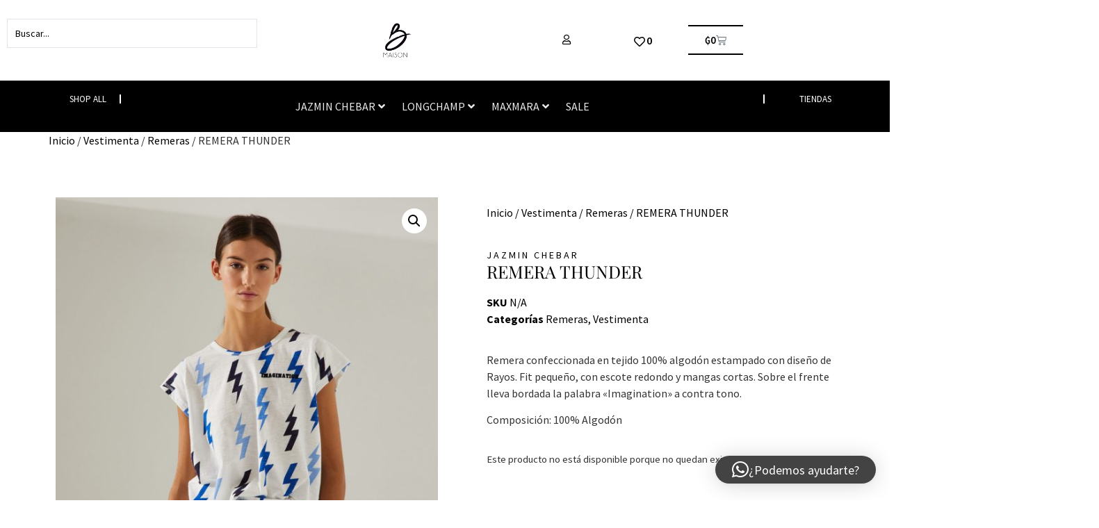

--- FILE ---
content_type: text/html; charset=UTF-8
request_url: https://maisonb.com.py/producto/remera-thunder/
body_size: 39589
content:
<!doctype html>
<html lang="es">
<head>
	<meta charset="UTF-8">
	<meta name="viewport" content="width=device-width, initial-scale=1">
	<link rel="profile" href="https://gmpg.org/xfn/11">
	<meta name='robots' content='index, follow, max-image-preview:large, max-snippet:-1, max-video-preview:-1' />
	<style>img:is([sizes="auto" i], [sizes^="auto," i]) { contain-intrinsic-size: 3000px 1500px }</style>
	
<!-- Google Tag Manager for WordPress by gtm4wp.com -->
<script data-cfasync="false" data-pagespeed-no-defer>
	var gtm4wp_datalayer_name = "dataLayer";
	var dataLayer = dataLayer || [];
</script>
<!-- End Google Tag Manager for WordPress by gtm4wp.com -->
	<!-- This site is optimized with the Yoast SEO plugin v26.7 - https://yoast.com/wordpress/plugins/seo/ -->
	<title>REMERA THUNDER - Maison B</title>
	<link rel="canonical" href="https://maisonb.com.py/producto/remera-thunder/" />
	<meta property="og:locale" content="es_ES" />
	<meta property="og:type" content="article" />
	<meta property="og:title" content="REMERA THUNDER - Maison B" />
	<meta property="og:description" content="Remera confeccionada en tejido 100% algodón estampado con diseño de Rayos. Fit pequeño, con escote redondo y mangas cortas. Sobre el frente lleva bordada la palabra «Imagination» a contra tono. Composición: 100% Algodón" />
	<meta property="og:url" content="https://maisonb.com.py/producto/remera-thunder/" />
	<meta property="og:site_name" content="Maison B" />
	<meta property="article:modified_time" content="2026-01-01T21:01:58+00:00" />
	<meta property="og:image" content="https://maisonb.com.py/wp-content/uploads/2021/12/L4000045200-01.jpg" />
	<meta property="og:image:width" content="1503" />
	<meta property="og:image:height" content="2000" />
	<meta property="og:image:type" content="image/jpeg" />
	<meta name="twitter:card" content="summary_large_image" />
	<meta name="twitter:label1" content="Tiempo de lectura" />
	<meta name="twitter:data1" content="1 minuto" />
	<script type="application/ld+json" class="yoast-schema-graph">{"@context":"https://schema.org","@graph":[{"@type":"WebPage","@id":"https://maisonb.com.py/producto/remera-thunder/","url":"https://maisonb.com.py/producto/remera-thunder/","name":"REMERA THUNDER - Maison B","isPartOf":{"@id":"https://maisonb.com.py/#website"},"primaryImageOfPage":{"@id":"https://maisonb.com.py/producto/remera-thunder/#primaryimage"},"image":{"@id":"https://maisonb.com.py/producto/remera-thunder/#primaryimage"},"thumbnailUrl":"https://maisonb.com.py/wp-content/uploads/2021/12/L4000045200-01.jpg","datePublished":"2021-12-16T18:45:05+00:00","dateModified":"2026-01-01T21:01:58+00:00","breadcrumb":{"@id":"https://maisonb.com.py/producto/remera-thunder/#breadcrumb"},"inLanguage":"es","potentialAction":[{"@type":"ReadAction","target":["https://maisonb.com.py/producto/remera-thunder/"]}]},{"@type":"ImageObject","inLanguage":"es","@id":"https://maisonb.com.py/producto/remera-thunder/#primaryimage","url":"https://maisonb.com.py/wp-content/uploads/2021/12/L4000045200-01.jpg","contentUrl":"https://maisonb.com.py/wp-content/uploads/2021/12/L4000045200-01.jpg","width":1503,"height":2000},{"@type":"BreadcrumbList","@id":"https://maisonb.com.py/producto/remera-thunder/#breadcrumb","itemListElement":[{"@type":"ListItem","position":1,"name":"Home","item":"https://maisonb.com.py/"},{"@type":"ListItem","position":2,"name":"Tienda","item":"https://maisonb.com.py/shop/"},{"@type":"ListItem","position":3,"name":"REMERA THUNDER"}]},{"@type":"WebSite","@id":"https://maisonb.com.py/#website","url":"https://maisonb.com.py/","name":"Maison B","description":"Surcursal Web","publisher":{"@id":"https://maisonb.com.py/#organization"},"potentialAction":[{"@type":"SearchAction","target":{"@type":"EntryPoint","urlTemplate":"https://maisonb.com.py/?s={search_term_string}"},"query-input":{"@type":"PropertyValueSpecification","valueRequired":true,"valueName":"search_term_string"}}],"inLanguage":"es"},{"@type":"Organization","@id":"https://maisonb.com.py/#organization","name":"Maison B","url":"https://maisonb.com.py/","logo":{"@type":"ImageObject","inLanguage":"es","@id":"https://maisonb.com.py/#/schema/logo/image/","url":"https://maisonb.com.py/wp-content/uploads/2020/07/maisonb-placeholder.jpg","contentUrl":"https://maisonb.com.py/wp-content/uploads/2020/07/maisonb-placeholder.jpg","width":600,"height":600,"caption":"Maison B"},"image":{"@id":"https://maisonb.com.py/#/schema/logo/image/"}}]}</script>
	<!-- / Yoast SEO plugin. -->


<script type='application/javascript'  id='pys-version-script'>console.log('PixelYourSite Free version 11.1.5.2');</script>
<link rel='dns-prefetch' href='//www.googletagmanager.com' />
<link rel="alternate" type="application/rss+xml" title="Maison B &raquo; Feed" href="https://maisonb.com.py/feed/" />
<link rel="alternate" type="application/rss+xml" title="Maison B &raquo; Feed de los comentarios" href="https://maisonb.com.py/comments/feed/" />
<script>
window._wpemojiSettings = {"baseUrl":"https:\/\/s.w.org\/images\/core\/emoji\/16.0.1\/72x72\/","ext":".png","svgUrl":"https:\/\/s.w.org\/images\/core\/emoji\/16.0.1\/svg\/","svgExt":".svg","source":{"concatemoji":"https:\/\/maisonb.com.py\/wp-includes\/js\/wp-emoji-release.min.js?ver=6.8.3"}};
/*! This file is auto-generated */
!function(s,n){var o,i,e;function c(e){try{var t={supportTests:e,timestamp:(new Date).valueOf()};sessionStorage.setItem(o,JSON.stringify(t))}catch(e){}}function p(e,t,n){e.clearRect(0,0,e.canvas.width,e.canvas.height),e.fillText(t,0,0);var t=new Uint32Array(e.getImageData(0,0,e.canvas.width,e.canvas.height).data),a=(e.clearRect(0,0,e.canvas.width,e.canvas.height),e.fillText(n,0,0),new Uint32Array(e.getImageData(0,0,e.canvas.width,e.canvas.height).data));return t.every(function(e,t){return e===a[t]})}function u(e,t){e.clearRect(0,0,e.canvas.width,e.canvas.height),e.fillText(t,0,0);for(var n=e.getImageData(16,16,1,1),a=0;a<n.data.length;a++)if(0!==n.data[a])return!1;return!0}function f(e,t,n,a){switch(t){case"flag":return n(e,"\ud83c\udff3\ufe0f\u200d\u26a7\ufe0f","\ud83c\udff3\ufe0f\u200b\u26a7\ufe0f")?!1:!n(e,"\ud83c\udde8\ud83c\uddf6","\ud83c\udde8\u200b\ud83c\uddf6")&&!n(e,"\ud83c\udff4\udb40\udc67\udb40\udc62\udb40\udc65\udb40\udc6e\udb40\udc67\udb40\udc7f","\ud83c\udff4\u200b\udb40\udc67\u200b\udb40\udc62\u200b\udb40\udc65\u200b\udb40\udc6e\u200b\udb40\udc67\u200b\udb40\udc7f");case"emoji":return!a(e,"\ud83e\udedf")}return!1}function g(e,t,n,a){var r="undefined"!=typeof WorkerGlobalScope&&self instanceof WorkerGlobalScope?new OffscreenCanvas(300,150):s.createElement("canvas"),o=r.getContext("2d",{willReadFrequently:!0}),i=(o.textBaseline="top",o.font="600 32px Arial",{});return e.forEach(function(e){i[e]=t(o,e,n,a)}),i}function t(e){var t=s.createElement("script");t.src=e,t.defer=!0,s.head.appendChild(t)}"undefined"!=typeof Promise&&(o="wpEmojiSettingsSupports",i=["flag","emoji"],n.supports={everything:!0,everythingExceptFlag:!0},e=new Promise(function(e){s.addEventListener("DOMContentLoaded",e,{once:!0})}),new Promise(function(t){var n=function(){try{var e=JSON.parse(sessionStorage.getItem(o));if("object"==typeof e&&"number"==typeof e.timestamp&&(new Date).valueOf()<e.timestamp+604800&&"object"==typeof e.supportTests)return e.supportTests}catch(e){}return null}();if(!n){if("undefined"!=typeof Worker&&"undefined"!=typeof OffscreenCanvas&&"undefined"!=typeof URL&&URL.createObjectURL&&"undefined"!=typeof Blob)try{var e="postMessage("+g.toString()+"("+[JSON.stringify(i),f.toString(),p.toString(),u.toString()].join(",")+"));",a=new Blob([e],{type:"text/javascript"}),r=new Worker(URL.createObjectURL(a),{name:"wpTestEmojiSupports"});return void(r.onmessage=function(e){c(n=e.data),r.terminate(),t(n)})}catch(e){}c(n=g(i,f,p,u))}t(n)}).then(function(e){for(var t in e)n.supports[t]=e[t],n.supports.everything=n.supports.everything&&n.supports[t],"flag"!==t&&(n.supports.everythingExceptFlag=n.supports.everythingExceptFlag&&n.supports[t]);n.supports.everythingExceptFlag=n.supports.everythingExceptFlag&&!n.supports.flag,n.DOMReady=!1,n.readyCallback=function(){n.DOMReady=!0}}).then(function(){return e}).then(function(){var e;n.supports.everything||(n.readyCallback(),(e=n.source||{}).concatemoji?t(e.concatemoji):e.wpemoji&&e.twemoji&&(t(e.twemoji),t(e.wpemoji)))}))}((window,document),window._wpemojiSettings);
</script>
<link rel='stylesheet' id='hello-elementor-theme-style-css' href='https://maisonb.com.py/wp-content/themes/hello-elementor/assets/css/theme.css?ver=3.4.5' media='all' />
<link rel='stylesheet' id='jet-menu-hello-css' href='https://maisonb.com.py/wp-content/plugins/jet-menu/integration/themes/hello-elementor/assets/css/style.css?ver=2.4.18' media='all' />
<link rel='stylesheet' id='swiper-css' href='https://maisonb.com.py/wp-content/plugins/elementor/assets/lib/swiper/v8/css/swiper.min.css?ver=8.4.5' media='all' />
<link rel='stylesheet' id='e-swiper-css' href='https://maisonb.com.py/wp-content/plugins/elementor/assets/css/conditionals/e-swiper.min.css?ver=3.34.1' media='all' />
<link rel='stylesheet' id='elementor-icons-shared-0-css' href='https://maisonb.com.py/wp-content/plugins/elementor/assets/lib/font-awesome/css/fontawesome.min.css?ver=5.15.3' media='all' />
<link rel='stylesheet' id='elementor-icons-fa-solid-css' href='https://maisonb.com.py/wp-content/plugins/elementor/assets/lib/font-awesome/css/solid.min.css?ver=5.15.3' media='all' />
<style id='wp-emoji-styles-inline-css'>

	img.wp-smiley, img.emoji {
		display: inline !important;
		border: none !important;
		box-shadow: none !important;
		height: 1em !important;
		width: 1em !important;
		margin: 0 0.07em !important;
		vertical-align: -0.1em !important;
		background: none !important;
		padding: 0 !important;
	}
</style>
<link rel='stylesheet' id='wp-block-library-css' href='https://maisonb.com.py/wp-includes/css/dist/block-library/style.min.css?ver=6.8.3' media='all' />
<link rel='stylesheet' id='jet-engine-frontend-css' href='https://maisonb.com.py/wp-content/plugins/jet-engine/assets/css/frontend.css?ver=3.8.2.1' media='all' />
<style id='global-styles-inline-css'>
:root{--wp--preset--aspect-ratio--square: 1;--wp--preset--aspect-ratio--4-3: 4/3;--wp--preset--aspect-ratio--3-4: 3/4;--wp--preset--aspect-ratio--3-2: 3/2;--wp--preset--aspect-ratio--2-3: 2/3;--wp--preset--aspect-ratio--16-9: 16/9;--wp--preset--aspect-ratio--9-16: 9/16;--wp--preset--color--black: #000000;--wp--preset--color--cyan-bluish-gray: #abb8c3;--wp--preset--color--white: #ffffff;--wp--preset--color--pale-pink: #f78da7;--wp--preset--color--vivid-red: #cf2e2e;--wp--preset--color--luminous-vivid-orange: #ff6900;--wp--preset--color--luminous-vivid-amber: #fcb900;--wp--preset--color--light-green-cyan: #7bdcb5;--wp--preset--color--vivid-green-cyan: #00d084;--wp--preset--color--pale-cyan-blue: #8ed1fc;--wp--preset--color--vivid-cyan-blue: #0693e3;--wp--preset--color--vivid-purple: #9b51e0;--wp--preset--gradient--vivid-cyan-blue-to-vivid-purple: linear-gradient(135deg,rgba(6,147,227,1) 0%,rgb(155,81,224) 100%);--wp--preset--gradient--light-green-cyan-to-vivid-green-cyan: linear-gradient(135deg,rgb(122,220,180) 0%,rgb(0,208,130) 100%);--wp--preset--gradient--luminous-vivid-amber-to-luminous-vivid-orange: linear-gradient(135deg,rgba(252,185,0,1) 0%,rgba(255,105,0,1) 100%);--wp--preset--gradient--luminous-vivid-orange-to-vivid-red: linear-gradient(135deg,rgba(255,105,0,1) 0%,rgb(207,46,46) 100%);--wp--preset--gradient--very-light-gray-to-cyan-bluish-gray: linear-gradient(135deg,rgb(238,238,238) 0%,rgb(169,184,195) 100%);--wp--preset--gradient--cool-to-warm-spectrum: linear-gradient(135deg,rgb(74,234,220) 0%,rgb(151,120,209) 20%,rgb(207,42,186) 40%,rgb(238,44,130) 60%,rgb(251,105,98) 80%,rgb(254,248,76) 100%);--wp--preset--gradient--blush-light-purple: linear-gradient(135deg,rgb(255,206,236) 0%,rgb(152,150,240) 100%);--wp--preset--gradient--blush-bordeaux: linear-gradient(135deg,rgb(254,205,165) 0%,rgb(254,45,45) 50%,rgb(107,0,62) 100%);--wp--preset--gradient--luminous-dusk: linear-gradient(135deg,rgb(255,203,112) 0%,rgb(199,81,192) 50%,rgb(65,88,208) 100%);--wp--preset--gradient--pale-ocean: linear-gradient(135deg,rgb(255,245,203) 0%,rgb(182,227,212) 50%,rgb(51,167,181) 100%);--wp--preset--gradient--electric-grass: linear-gradient(135deg,rgb(202,248,128) 0%,rgb(113,206,126) 100%);--wp--preset--gradient--midnight: linear-gradient(135deg,rgb(2,3,129) 0%,rgb(40,116,252) 100%);--wp--preset--font-size--small: 13px;--wp--preset--font-size--medium: 20px;--wp--preset--font-size--large: 36px;--wp--preset--font-size--x-large: 42px;--wp--preset--spacing--20: 0.44rem;--wp--preset--spacing--30: 0.67rem;--wp--preset--spacing--40: 1rem;--wp--preset--spacing--50: 1.5rem;--wp--preset--spacing--60: 2.25rem;--wp--preset--spacing--70: 3.38rem;--wp--preset--spacing--80: 5.06rem;--wp--preset--shadow--natural: 6px 6px 9px rgba(0, 0, 0, 0.2);--wp--preset--shadow--deep: 12px 12px 50px rgba(0, 0, 0, 0.4);--wp--preset--shadow--sharp: 6px 6px 0px rgba(0, 0, 0, 0.2);--wp--preset--shadow--outlined: 6px 6px 0px -3px rgba(255, 255, 255, 1), 6px 6px rgba(0, 0, 0, 1);--wp--preset--shadow--crisp: 6px 6px 0px rgba(0, 0, 0, 1);}:root { --wp--style--global--content-size: 800px;--wp--style--global--wide-size: 1200px; }:where(body) { margin: 0; }.wp-site-blocks > .alignleft { float: left; margin-right: 2em; }.wp-site-blocks > .alignright { float: right; margin-left: 2em; }.wp-site-blocks > .aligncenter { justify-content: center; margin-left: auto; margin-right: auto; }:where(.wp-site-blocks) > * { margin-block-start: 24px; margin-block-end: 0; }:where(.wp-site-blocks) > :first-child { margin-block-start: 0; }:where(.wp-site-blocks) > :last-child { margin-block-end: 0; }:root { --wp--style--block-gap: 24px; }:root :where(.is-layout-flow) > :first-child{margin-block-start: 0;}:root :where(.is-layout-flow) > :last-child{margin-block-end: 0;}:root :where(.is-layout-flow) > *{margin-block-start: 24px;margin-block-end: 0;}:root :where(.is-layout-constrained) > :first-child{margin-block-start: 0;}:root :where(.is-layout-constrained) > :last-child{margin-block-end: 0;}:root :where(.is-layout-constrained) > *{margin-block-start: 24px;margin-block-end: 0;}:root :where(.is-layout-flex){gap: 24px;}:root :where(.is-layout-grid){gap: 24px;}.is-layout-flow > .alignleft{float: left;margin-inline-start: 0;margin-inline-end: 2em;}.is-layout-flow > .alignright{float: right;margin-inline-start: 2em;margin-inline-end: 0;}.is-layout-flow > .aligncenter{margin-left: auto !important;margin-right: auto !important;}.is-layout-constrained > .alignleft{float: left;margin-inline-start: 0;margin-inline-end: 2em;}.is-layout-constrained > .alignright{float: right;margin-inline-start: 2em;margin-inline-end: 0;}.is-layout-constrained > .aligncenter{margin-left: auto !important;margin-right: auto !important;}.is-layout-constrained > :where(:not(.alignleft):not(.alignright):not(.alignfull)){max-width: var(--wp--style--global--content-size);margin-left: auto !important;margin-right: auto !important;}.is-layout-constrained > .alignwide{max-width: var(--wp--style--global--wide-size);}body .is-layout-flex{display: flex;}.is-layout-flex{flex-wrap: wrap;align-items: center;}.is-layout-flex > :is(*, div){margin: 0;}body .is-layout-grid{display: grid;}.is-layout-grid > :is(*, div){margin: 0;}body{padding-top: 0px;padding-right: 0px;padding-bottom: 0px;padding-left: 0px;}a:where(:not(.wp-element-button)){text-decoration: underline;}:root :where(.wp-element-button, .wp-block-button__link){background-color: #32373c;border-width: 0;color: #fff;font-family: inherit;font-size: inherit;line-height: inherit;padding: calc(0.667em + 2px) calc(1.333em + 2px);text-decoration: none;}.has-black-color{color: var(--wp--preset--color--black) !important;}.has-cyan-bluish-gray-color{color: var(--wp--preset--color--cyan-bluish-gray) !important;}.has-white-color{color: var(--wp--preset--color--white) !important;}.has-pale-pink-color{color: var(--wp--preset--color--pale-pink) !important;}.has-vivid-red-color{color: var(--wp--preset--color--vivid-red) !important;}.has-luminous-vivid-orange-color{color: var(--wp--preset--color--luminous-vivid-orange) !important;}.has-luminous-vivid-amber-color{color: var(--wp--preset--color--luminous-vivid-amber) !important;}.has-light-green-cyan-color{color: var(--wp--preset--color--light-green-cyan) !important;}.has-vivid-green-cyan-color{color: var(--wp--preset--color--vivid-green-cyan) !important;}.has-pale-cyan-blue-color{color: var(--wp--preset--color--pale-cyan-blue) !important;}.has-vivid-cyan-blue-color{color: var(--wp--preset--color--vivid-cyan-blue) !important;}.has-vivid-purple-color{color: var(--wp--preset--color--vivid-purple) !important;}.has-black-background-color{background-color: var(--wp--preset--color--black) !important;}.has-cyan-bluish-gray-background-color{background-color: var(--wp--preset--color--cyan-bluish-gray) !important;}.has-white-background-color{background-color: var(--wp--preset--color--white) !important;}.has-pale-pink-background-color{background-color: var(--wp--preset--color--pale-pink) !important;}.has-vivid-red-background-color{background-color: var(--wp--preset--color--vivid-red) !important;}.has-luminous-vivid-orange-background-color{background-color: var(--wp--preset--color--luminous-vivid-orange) !important;}.has-luminous-vivid-amber-background-color{background-color: var(--wp--preset--color--luminous-vivid-amber) !important;}.has-light-green-cyan-background-color{background-color: var(--wp--preset--color--light-green-cyan) !important;}.has-vivid-green-cyan-background-color{background-color: var(--wp--preset--color--vivid-green-cyan) !important;}.has-pale-cyan-blue-background-color{background-color: var(--wp--preset--color--pale-cyan-blue) !important;}.has-vivid-cyan-blue-background-color{background-color: var(--wp--preset--color--vivid-cyan-blue) !important;}.has-vivid-purple-background-color{background-color: var(--wp--preset--color--vivid-purple) !important;}.has-black-border-color{border-color: var(--wp--preset--color--black) !important;}.has-cyan-bluish-gray-border-color{border-color: var(--wp--preset--color--cyan-bluish-gray) !important;}.has-white-border-color{border-color: var(--wp--preset--color--white) !important;}.has-pale-pink-border-color{border-color: var(--wp--preset--color--pale-pink) !important;}.has-vivid-red-border-color{border-color: var(--wp--preset--color--vivid-red) !important;}.has-luminous-vivid-orange-border-color{border-color: var(--wp--preset--color--luminous-vivid-orange) !important;}.has-luminous-vivid-amber-border-color{border-color: var(--wp--preset--color--luminous-vivid-amber) !important;}.has-light-green-cyan-border-color{border-color: var(--wp--preset--color--light-green-cyan) !important;}.has-vivid-green-cyan-border-color{border-color: var(--wp--preset--color--vivid-green-cyan) !important;}.has-pale-cyan-blue-border-color{border-color: var(--wp--preset--color--pale-cyan-blue) !important;}.has-vivid-cyan-blue-border-color{border-color: var(--wp--preset--color--vivid-cyan-blue) !important;}.has-vivid-purple-border-color{border-color: var(--wp--preset--color--vivid-purple) !important;}.has-vivid-cyan-blue-to-vivid-purple-gradient-background{background: var(--wp--preset--gradient--vivid-cyan-blue-to-vivid-purple) !important;}.has-light-green-cyan-to-vivid-green-cyan-gradient-background{background: var(--wp--preset--gradient--light-green-cyan-to-vivid-green-cyan) !important;}.has-luminous-vivid-amber-to-luminous-vivid-orange-gradient-background{background: var(--wp--preset--gradient--luminous-vivid-amber-to-luminous-vivid-orange) !important;}.has-luminous-vivid-orange-to-vivid-red-gradient-background{background: var(--wp--preset--gradient--luminous-vivid-orange-to-vivid-red) !important;}.has-very-light-gray-to-cyan-bluish-gray-gradient-background{background: var(--wp--preset--gradient--very-light-gray-to-cyan-bluish-gray) !important;}.has-cool-to-warm-spectrum-gradient-background{background: var(--wp--preset--gradient--cool-to-warm-spectrum) !important;}.has-blush-light-purple-gradient-background{background: var(--wp--preset--gradient--blush-light-purple) !important;}.has-blush-bordeaux-gradient-background{background: var(--wp--preset--gradient--blush-bordeaux) !important;}.has-luminous-dusk-gradient-background{background: var(--wp--preset--gradient--luminous-dusk) !important;}.has-pale-ocean-gradient-background{background: var(--wp--preset--gradient--pale-ocean) !important;}.has-electric-grass-gradient-background{background: var(--wp--preset--gradient--electric-grass) !important;}.has-midnight-gradient-background{background: var(--wp--preset--gradient--midnight) !important;}.has-small-font-size{font-size: var(--wp--preset--font-size--small) !important;}.has-medium-font-size{font-size: var(--wp--preset--font-size--medium) !important;}.has-large-font-size{font-size: var(--wp--preset--font-size--large) !important;}.has-x-large-font-size{font-size: var(--wp--preset--font-size--x-large) !important;}
:root :where(.wp-block-pullquote){font-size: 1.5em;line-height: 1.6;}
</style>
<link rel='stylesheet' id='photoswipe-css' href='https://maisonb.com.py/wp-content/plugins/woocommerce/assets/css/photoswipe/photoswipe.min.css?ver=10.4.3' media='all' />
<link rel='stylesheet' id='photoswipe-default-skin-css' href='https://maisonb.com.py/wp-content/plugins/woocommerce/assets/css/photoswipe/default-skin/default-skin.min.css?ver=10.4.3' media='all' />
<link rel='stylesheet' id='woocommerce-layout-css' href='https://maisonb.com.py/wp-content/plugins/woocommerce/assets/css/woocommerce-layout.css?ver=10.4.3' media='all' />
<link rel='stylesheet' id='woocommerce-smallscreen-css' href='https://maisonb.com.py/wp-content/plugins/woocommerce/assets/css/woocommerce-smallscreen.css?ver=10.4.3' media='only screen and (max-width: 768px)' />
<link rel='stylesheet' id='woocommerce-general-css' href='https://maisonb.com.py/wp-content/plugins/woocommerce/assets/css/woocommerce.css?ver=10.4.3' media='all' />
<style id='woocommerce-inline-inline-css'>
.woocommerce form .form-row .required { visibility: visible; }
</style>
<link rel='stylesheet' id='aws-style-css' href='https://maisonb.com.py/wp-content/plugins/advanced-woo-search/assets/css/common.min.css?ver=3.51' media='all' />
<link rel='stylesheet' id='woo-variation-swatches-css' href='https://maisonb.com.py/wp-content/plugins/woo-variation-swatches/assets/css/frontend.min.css?ver=1765979420' media='all' />
<style id='woo-variation-swatches-inline-css'>
:root {
--wvs-tick:url("data:image/svg+xml;utf8,%3Csvg filter='drop-shadow(0px 0px 2px rgb(0 0 0 / .8))' xmlns='http://www.w3.org/2000/svg'  viewBox='0 0 30 30'%3E%3Cpath fill='none' stroke='%23ffffff' stroke-linecap='round' stroke-linejoin='round' stroke-width='4' d='M4 16L11 23 27 7'/%3E%3C/svg%3E");

--wvs-cross:url("data:image/svg+xml;utf8,%3Csvg filter='drop-shadow(0px 0px 5px rgb(255 255 255 / .6))' xmlns='http://www.w3.org/2000/svg' width='72px' height='72px' viewBox='0 0 24 24'%3E%3Cpath fill='none' stroke='%23ff0000' stroke-linecap='round' stroke-width='0.6' d='M5 5L19 19M19 5L5 19'/%3E%3C/svg%3E");
--wvs-single-product-item-width:30px;
--wvs-single-product-item-height:30px;
--wvs-single-product-item-font-size:16px}
</style>
<link rel='stylesheet' id='hello-elementor-css' href='https://maisonb.com.py/wp-content/themes/hello-elementor/assets/css/reset.css?ver=3.4.5' media='all' />
<link rel='stylesheet' id='hello-elementor-header-footer-css' href='https://maisonb.com.py/wp-content/themes/hello-elementor/assets/css/header-footer.css?ver=3.4.5' media='all' />
<link rel='stylesheet' id='jet-menu-public-styles-css' href='https://maisonb.com.py/wp-content/plugins/jet-menu/assets/public/css/public.css?ver=2.4.18' media='all' />
<link rel='stylesheet' id='jet-menu-general-css' href='https://maisonb.com.py/wp-content/uploads/jet-menu/jet-menu-general.css?ver=1715873762' media='all' />
<link rel='stylesheet' id='jet-popup-frontend-css' href='https://maisonb.com.py/wp-content/plugins/jet-popup/assets/css/jet-popup-frontend.css?ver=2.0.20.3' media='all' />
<link rel='stylesheet' id='jet-cw-frontend-css' href='https://maisonb.com.py/wp-content/plugins/jet-compare-wishlist/assets/css/frontend.css?ver=1.5.12.2' media='all' />
<link rel='stylesheet' id='jet-cw-widget-cw-button-css' href='https://maisonb.com.py/wp-content/plugins/jet-compare-wishlist/assets/css/widgets/cw-button.css?ver=1.5.12.2' media='all' />
<link rel='stylesheet' id='mediaelement-css' href='https://maisonb.com.py/wp-includes/js/mediaelement/mediaelementplayer-legacy.min.css?ver=4.2.17' media='all' />
<link rel='stylesheet' id='jet-gallery-frontend-css' href='https://maisonb.com.py/wp-content/plugins/jet-woo-product-gallery/assets/css/frontend.css?ver=2.2.4' media='all' />
<link rel='stylesheet' id='jet-gallery-widget-gallery-anchor-nav-css' href='https://maisonb.com.py/wp-content/plugins/jet-woo-product-gallery/assets/css/widgets/gallery-anchor-nav.css?ver=2.2.4' media='all' />
<link rel='stylesheet' id='jet-gallery-widget-gallery-grid-css' href='https://maisonb.com.py/wp-content/plugins/jet-woo-product-gallery/assets/css/widgets/gallery-grid.css?ver=2.2.4' media='all' />
<link rel='stylesheet' id='jet-gallery-widget-gallery-modern-css' href='https://maisonb.com.py/wp-content/plugins/jet-woo-product-gallery/assets/css/widgets/gallery-modern.css?ver=2.2.4' media='all' />
<link rel='stylesheet' id='jet-gallery-widget-gallery-slider-css' href='https://maisonb.com.py/wp-content/plugins/jet-woo-product-gallery/assets/css/widgets/gallery-slider.css?ver=2.2.4' media='all' />
<link rel='stylesheet' id='jet-woo-builder-css' href='https://maisonb.com.py/wp-content/plugins/jet-woo-builder/assets/css/frontend.css?ver=2.2.3' media='all' />
<style id='jet-woo-builder-inline-css'>
@font-face {
				font-family: "WooCommerce";
				font-weight: normal;
				font-style: normal;
				src: url("https://maisonb.com.py/wp-content/plugins/woocommerce/assets/fonts/WooCommerce.eot");
				src: url("https://maisonb.com.py/wp-content/plugins/woocommerce/assets/fonts/WooCommerce.eot?#iefix") format("embedded-opentype"),
					 url("https://maisonb.com.py/wp-content/plugins/woocommerce/assets/fonts/WooCommerce.woff") format("woff"),
					 url("https://maisonb.com.py/wp-content/plugins/woocommerce/assets/fonts/WooCommerce.ttf") format("truetype"),
					 url("https://maisonb.com.py/wp-content/plugins/woocommerce/assets/fonts/WooCommerce.svg#WooCommerce") format("svg");
			}
</style>
<link rel='stylesheet' id='jet-woo-builder-frontend-font-css' href='https://maisonb.com.py/wp-content/plugins/jet-woo-builder/assets/css/lib/jetwoobuilder-frontend-font/css/jetwoobuilder-frontend-font.css?ver=2.2.3' media='all' />
<link rel='stylesheet' id='jet-theme-core-frontend-styles-css' href='https://maisonb.com.py/wp-content/plugins/jet-theme-core/assets/css/frontend.css?ver=2.3.1.1' media='all' />
<link rel='stylesheet' id='elementor-frontend-css' href='https://maisonb.com.py/wp-content/plugins/elementor/assets/css/frontend.min.css?ver=3.34.1' media='all' />
<link rel='stylesheet' id='elementor-post-10506-css' href='https://maisonb.com.py/wp-content/uploads/elementor/css/post-10506.css?ver=1768922751' media='all' />
<link rel='stylesheet' id='widget-image-css' href='https://maisonb.com.py/wp-content/plugins/elementor/assets/css/widget-image.min.css?ver=3.34.1' media='all' />
<link rel='stylesheet' id='jet-cw-widget-cw-count-button-css' href='https://maisonb.com.py/wp-content/plugins/jet-compare-wishlist/assets/css/widgets/cw-count-button.css?ver=1.5.12.2' media='all' />
<link rel='stylesheet' id='widget-woocommerce-menu-cart-css' href='https://maisonb.com.py/wp-content/plugins/elementor-pro/assets/css/widget-woocommerce-menu-cart.min.css?ver=3.34.0' media='all' />
<link rel='stylesheet' id='e-sticky-css' href='https://maisonb.com.py/wp-content/plugins/elementor-pro/assets/css/modules/sticky.min.css?ver=3.34.0' media='all' />
<link rel='stylesheet' id='widget-heading-css' href='https://maisonb.com.py/wp-content/plugins/elementor/assets/css/widget-heading.min.css?ver=3.34.1' media='all' />
<link rel='stylesheet' id='widget-nav-menu-css' href='https://maisonb.com.py/wp-content/plugins/elementor-pro/assets/css/widget-nav-menu.min.css?ver=3.34.0' media='all' />
<link rel='stylesheet' id='widget-form-css' href='https://maisonb.com.py/wp-content/plugins/elementor-pro/assets/css/widget-form.min.css?ver=3.34.0' media='all' />
<link rel='stylesheet' id='widget-social-icons-css' href='https://maisonb.com.py/wp-content/plugins/elementor/assets/css/widget-social-icons.min.css?ver=3.34.1' media='all' />
<link rel='stylesheet' id='e-apple-webkit-css' href='https://maisonb.com.py/wp-content/plugins/elementor/assets/css/conditionals/apple-webkit.min.css?ver=3.34.1' media='all' />
<link rel='stylesheet' id='elementor-icons-css' href='https://maisonb.com.py/wp-content/plugins/elementor/assets/lib/eicons/css/elementor-icons.min.css?ver=5.45.0' media='all' />
<link rel='stylesheet' id='elementor-post-8-css' href='https://maisonb.com.py/wp-content/uploads/elementor/css/post-8.css?ver=1768922742' media='all' />
<link rel='stylesheet' id='jet-tabs-frontend-css' href='https://maisonb.com.py/wp-content/plugins/jet-tabs/assets/css/jet-tabs-frontend.css?ver=2.2.13' media='all' />
<link rel='stylesheet' id='elementor-post-7703-css' href='https://maisonb.com.py/wp-content/uploads/elementor/css/post-7703.css?ver=1768922742' media='all' />
<link rel='stylesheet' id='elementor-post-32-css' href='https://maisonb.com.py/wp-content/uploads/elementor/css/post-32.css?ver=1768922742' media='all' />
<link rel='stylesheet' id='pwb-styles-frontend-css' href='https://maisonb.com.py/wp-content/plugins/perfect-woocommerce-brands/build/frontend/css/style.css?ver=3.6.8' media='all' />
<link rel='stylesheet' id='pmw-public-elementor-fix-css' href='https://maisonb.com.py/wp-content/plugins/woocommerce-google-adwords-conversion-tracking-tag/css/public/elementor-fix.css?ver=1.54.1' media='all' />
<link rel='stylesheet' id='jquery-chosen-css' href='https://maisonb.com.py/wp-content/plugins/jet-search/assets/lib/chosen/chosen.min.css?ver=1.8.7' media='all' />
<link rel='stylesheet' id='jet-search-css' href='https://maisonb.com.py/wp-content/plugins/jet-search/assets/css/jet-search.css?ver=3.5.16.1' media='all' />
<link rel='stylesheet' id='elementor-gf-local-playfairdisplay-css' href='https://maisonb.com.py/wp-content/uploads/elementor/google-fonts/css/playfairdisplay.css?ver=1743424865' media='all' />
<link rel='stylesheet' id='elementor-gf-local-sourcesanspro-css' href='https://maisonb.com.py/wp-content/uploads/elementor/google-fonts/css/sourcesanspro.css?ver=1743424754' media='all' />
<link rel='stylesheet' id='elementor-gf-local-merriweather-css' href='https://maisonb.com.py/wp-content/uploads/elementor/google-fonts/css/merriweather.css?ver=1743424873' media='all' />
<link rel='stylesheet' id='elementor-gf-local-sourcecodepro-css' href='https://maisonb.com.py/wp-content/uploads/elementor/google-fonts/css/sourcecodepro.css?ver=1743424765' media='all' />
<link rel='stylesheet' id='elementor-icons-fa-regular-css' href='https://maisonb.com.py/wp-content/plugins/elementor/assets/lib/font-awesome/css/regular.min.css?ver=5.15.3' media='all' />
<link rel='stylesheet' id='elementor-icons-fa-brands-css' href='https://maisonb.com.py/wp-content/plugins/elementor/assets/lib/font-awesome/css/brands.min.css?ver=5.15.3' media='all' />
<script id="woocommerce-google-analytics-integration-gtag-js-after">
/* Google Analytics for WooCommerce (gtag.js) */
					window.dataLayer = window.dataLayer || [];
					function gtag(){dataLayer.push(arguments);}
					// Set up default consent state.
					for ( const mode of [{"analytics_storage":"denied","ad_storage":"denied","ad_user_data":"denied","ad_personalization":"denied","region":["AT","BE","BG","HR","CY","CZ","DK","EE","FI","FR","DE","GR","HU","IS","IE","IT","LV","LI","LT","LU","MT","NL","NO","PL","PT","RO","SK","SI","ES","SE","GB","CH"]}] || [] ) {
						gtag( "consent", "default", { "wait_for_update": 500, ...mode } );
					}
					gtag("js", new Date());
					gtag("set", "developer_id.dOGY3NW", true);
					gtag("config", "UA-167285660-1", {"track_404":true,"allow_google_signals":true,"logged_in":false,"linker":{"domains":[],"allow_incoming":false},"custom_map":{"dimension1":"logged_in"}});
</script>
<script src="https://maisonb.com.py/wp-includes/js/dist/hooks.min.js?ver=4d63a3d491d11ffd8ac6" id="wp-hooks-js"></script>
<script id="jquery-core-js-extra">
var pysFacebookRest = {"restApiUrl":"https:\/\/maisonb.com.py\/wp-json\/pys-facebook\/v1\/event","debug":""};
</script>
<script src="https://maisonb.com.py/wp-includes/js/jquery/jquery.min.js?ver=3.7.1" id="jquery-core-js"></script>
<script src="https://maisonb.com.py/wp-includes/js/jquery/jquery-migrate.min.js?ver=3.4.1" id="jquery-migrate-js"></script>
<script src="https://maisonb.com.py/wp-includes/js/imagesloaded.min.js?ver=6.8.3" id="imagesLoaded-js"></script>
<script src="https://maisonb.com.py/wp-content/plugins/woocommerce/assets/js/jquery-blockui/jquery.blockUI.min.js?ver=2.7.0-wc.10.4.3" id="wc-jquery-blockui-js" data-wp-strategy="defer"></script>
<script id="wc-add-to-cart-js-extra">
var wc_add_to_cart_params = {"ajax_url":"\/wp-admin\/admin-ajax.php","wc_ajax_url":"\/?wc-ajax=%%endpoint%%","i18n_view_cart":"Ver carrito","cart_url":"https:\/\/maisonb.com.py\/carrito\/","is_cart":"","cart_redirect_after_add":"no"};
</script>
<script src="https://maisonb.com.py/wp-content/plugins/woocommerce/assets/js/frontend/add-to-cart.min.js?ver=10.4.3" id="wc-add-to-cart-js" defer data-wp-strategy="defer"></script>
<script src="https://maisonb.com.py/wp-content/plugins/woocommerce/assets/js/zoom/jquery.zoom.min.js?ver=1.7.21-wc.10.4.3" id="wc-zoom-js" defer data-wp-strategy="defer"></script>
<script src="https://maisonb.com.py/wp-content/plugins/woocommerce/assets/js/flexslider/jquery.flexslider.min.js?ver=2.7.2-wc.10.4.3" id="wc-flexslider-js" defer data-wp-strategy="defer"></script>
<script src="https://maisonb.com.py/wp-content/plugins/woocommerce/assets/js/photoswipe/photoswipe.min.js?ver=4.1.1-wc.10.4.3" id="wc-photoswipe-js" defer data-wp-strategy="defer"></script>
<script src="https://maisonb.com.py/wp-content/plugins/woocommerce/assets/js/photoswipe/photoswipe-ui-default.min.js?ver=4.1.1-wc.10.4.3" id="wc-photoswipe-ui-default-js" defer data-wp-strategy="defer"></script>
<script id="wc-single-product-js-extra">
var wc_single_product_params = {"i18n_required_rating_text":"Por favor elige una puntuaci\u00f3n","i18n_rating_options":["1 de 5 estrellas","2 de 5 estrellas","3 de 5 estrellas","4 de 5 estrellas","5 de 5 estrellas"],"i18n_product_gallery_trigger_text":"Ver galer\u00eda de im\u00e1genes a pantalla completa","review_rating_required":"yes","flexslider":{"rtl":false,"animation":"slide","smoothHeight":true,"directionNav":false,"controlNav":"thumbnails","slideshow":false,"animationSpeed":500,"animationLoop":false,"allowOneSlide":false},"zoom_enabled":"1","zoom_options":[],"photoswipe_enabled":"1","photoswipe_options":{"shareEl":false,"closeOnScroll":false,"history":false,"hideAnimationDuration":0,"showAnimationDuration":0},"flexslider_enabled":"1"};
</script>
<script src="https://maisonb.com.py/wp-content/plugins/woocommerce/assets/js/frontend/single-product.min.js?ver=10.4.3" id="wc-single-product-js" defer data-wp-strategy="defer"></script>
<script src="https://maisonb.com.py/wp-content/plugins/woocommerce/assets/js/js-cookie/js.cookie.min.js?ver=2.1.4-wc.10.4.3" id="wc-js-cookie-js" defer data-wp-strategy="defer"></script>
<script id="woocommerce-js-extra">
var woocommerce_params = {"ajax_url":"\/wp-admin\/admin-ajax.php","wc_ajax_url":"\/?wc-ajax=%%endpoint%%","i18n_password_show":"Mostrar contrase\u00f1a","i18n_password_hide":"Ocultar contrase\u00f1a"};
</script>
<script src="https://maisonb.com.py/wp-content/plugins/woocommerce/assets/js/frontend/woocommerce.min.js?ver=10.4.3" id="woocommerce-js" defer data-wp-strategy="defer"></script>
<script id="wpm-js-extra">
var wpm = {"ajax_url":"https:\/\/maisonb.com.py\/wp-admin\/admin-ajax.php","root":"https:\/\/maisonb.com.py\/wp-json\/","nonce_wp_rest":"fe9994d2d6","nonce_ajax":"e7be4a5ee4"};
</script>
<script src="https://maisonb.com.py/wp-content/plugins/woocommerce-google-adwords-conversion-tracking-tag/js/public/free/wpm-public.p1.min.js?ver=1.54.1" id="wpm-js"></script>
<script src="https://maisonb.com.py/wp-content/plugins/pixelyoursite/dist/scripts/jquery.bind-first-0.2.3.min.js?ver=0.2.3" id="jquery-bind-first-js"></script>
<script src="https://maisonb.com.py/wp-content/plugins/pixelyoursite/dist/scripts/js.cookie-2.1.3.min.js?ver=2.1.3" id="js-cookie-pys-js"></script>
<script src="https://maisonb.com.py/wp-content/plugins/pixelyoursite/dist/scripts/tld.min.js?ver=2.3.1" id="js-tld-js"></script>
<script id="pys-js-extra">
var pysOptions = {"staticEvents":{"facebook":{"woo_view_content":[{"delay":0,"type":"static","name":"ViewContent","pixelIds":["325644455113688"],"eventID":"dfaa1f22-1cb3-40d2-a3d5-75f5b2cdd465","params":{"content_ids":["39170"],"content_type":"product_group","content_name":"REMERA THUNDER","category_name":"Vestimenta, Remeras","value":"0","currency":"PYG","contents":[{"id":"39170","quantity":1}],"product_price":"0","page_title":"REMERA THUNDER","post_type":"product","post_id":39170,"plugin":"PixelYourSite","user_role":"guest","event_url":"maisonb.com.py\/producto\/remera-thunder\/"},"e_id":"woo_view_content","ids":[],"hasTimeWindow":false,"timeWindow":0,"woo_order":"","edd_order":""}],"init_event":[{"delay":0,"type":"static","ajaxFire":false,"name":"PageView","pixelIds":["325644455113688"],"eventID":"dd9d4c52-2ad9-4cab-8771-6af8d0e9ffea","params":{"page_title":"REMERA THUNDER","post_type":"product","post_id":39170,"plugin":"PixelYourSite","user_role":"guest","event_url":"maisonb.com.py\/producto\/remera-thunder\/"},"e_id":"init_event","ids":[],"hasTimeWindow":false,"timeWindow":0,"woo_order":"","edd_order":""}]}},"dynamicEvents":{"automatic_event_form":{"facebook":{"delay":0,"type":"dyn","name":"Form","pixelIds":["325644455113688"],"eventID":"21bd4158-297a-4f56-b031-34a728afcc16","params":{"page_title":"REMERA THUNDER","post_type":"product","post_id":39170,"plugin":"PixelYourSite","user_role":"guest","event_url":"maisonb.com.py\/producto\/remera-thunder\/"},"e_id":"automatic_event_form","ids":[],"hasTimeWindow":false,"timeWindow":0,"woo_order":"","edd_order":""}},"automatic_event_download":{"facebook":{"delay":0,"type":"dyn","name":"Download","extensions":["","doc","exe","js","pdf","ppt","tgz","zip","xls"],"pixelIds":["325644455113688"],"eventID":"b881139d-a43f-45cd-b4e3-3a3d678bbc5f","params":{"page_title":"REMERA THUNDER","post_type":"product","post_id":39170,"plugin":"PixelYourSite","user_role":"guest","event_url":"maisonb.com.py\/producto\/remera-thunder\/"},"e_id":"automatic_event_download","ids":[],"hasTimeWindow":false,"timeWindow":0,"woo_order":"","edd_order":""}},"automatic_event_comment":{"facebook":{"delay":0,"type":"dyn","name":"Comment","pixelIds":["325644455113688"],"eventID":"f862d6b1-b431-4c77-acac-38208137af06","params":{"page_title":"REMERA THUNDER","post_type":"product","post_id":39170,"plugin":"PixelYourSite","user_role":"guest","event_url":"maisonb.com.py\/producto\/remera-thunder\/"},"e_id":"automatic_event_comment","ids":[],"hasTimeWindow":false,"timeWindow":0,"woo_order":"","edd_order":""}},"woo_add_to_cart_on_button_click":{"facebook":{"delay":0,"type":"dyn","name":"AddToCart","pixelIds":["325644455113688"],"eventID":"f01f8138-d4ab-4988-b820-ed400a4ee20a","params":{"page_title":"REMERA THUNDER","post_type":"product","post_id":39170,"plugin":"PixelYourSite","user_role":"guest","event_url":"maisonb.com.py\/producto\/remera-thunder\/"},"e_id":"woo_add_to_cart_on_button_click","ids":[],"hasTimeWindow":false,"timeWindow":0,"woo_order":"","edd_order":""}}},"triggerEvents":[],"triggerEventTypes":[],"facebook":{"pixelIds":["325644455113688"],"advancedMatching":[],"advancedMatchingEnabled":false,"removeMetadata":false,"wooVariableAsSimple":false,"serverApiEnabled":true,"wooCRSendFromServer":false,"send_external_id":null,"enabled_medical":false,"do_not_track_medical_param":["event_url","post_title","page_title","landing_page","content_name","categories","category_name","tags"],"meta_ldu":false},"debug":"","siteUrl":"https:\/\/maisonb.com.py","ajaxUrl":"https:\/\/maisonb.com.py\/wp-admin\/admin-ajax.php","ajax_event":"82c19b40a5","enable_remove_download_url_param":"1","cookie_duration":"7","last_visit_duration":"60","enable_success_send_form":"","ajaxForServerEvent":"1","ajaxForServerStaticEvent":"1","useSendBeacon":"1","send_external_id":"1","external_id_expire":"180","track_cookie_for_subdomains":"1","google_consent_mode":"1","gdpr":{"ajax_enabled":false,"all_disabled_by_api":false,"facebook_disabled_by_api":false,"analytics_disabled_by_api":false,"google_ads_disabled_by_api":false,"pinterest_disabled_by_api":false,"bing_disabled_by_api":false,"reddit_disabled_by_api":false,"externalID_disabled_by_api":false,"facebook_prior_consent_enabled":true,"analytics_prior_consent_enabled":true,"google_ads_prior_consent_enabled":null,"pinterest_prior_consent_enabled":true,"bing_prior_consent_enabled":true,"cookiebot_integration_enabled":false,"cookiebot_facebook_consent_category":"marketing","cookiebot_analytics_consent_category":"statistics","cookiebot_tiktok_consent_category":"marketing","cookiebot_google_ads_consent_category":"marketing","cookiebot_pinterest_consent_category":"marketing","cookiebot_bing_consent_category":"marketing","consent_magic_integration_enabled":false,"real_cookie_banner_integration_enabled":false,"cookie_notice_integration_enabled":false,"cookie_law_info_integration_enabled":false,"analytics_storage":{"enabled":true,"value":"granted","filter":false},"ad_storage":{"enabled":true,"value":"granted","filter":false},"ad_user_data":{"enabled":true,"value":"granted","filter":false},"ad_personalization":{"enabled":true,"value":"granted","filter":false}},"cookie":{"disabled_all_cookie":false,"disabled_start_session_cookie":false,"disabled_advanced_form_data_cookie":false,"disabled_landing_page_cookie":false,"disabled_first_visit_cookie":false,"disabled_trafficsource_cookie":false,"disabled_utmTerms_cookie":false,"disabled_utmId_cookie":false},"tracking_analytics":{"TrafficSource":"direct","TrafficLanding":"undefined","TrafficUtms":[],"TrafficUtmsId":[]},"GATags":{"ga_datalayer_type":"default","ga_datalayer_name":"dataLayerPYS"},"woo":{"enabled":true,"enabled_save_data_to_orders":true,"addToCartOnButtonEnabled":true,"addToCartOnButtonValueEnabled":true,"addToCartOnButtonValueOption":"price","singleProductId":39170,"removeFromCartSelector":"form.woocommerce-cart-form .remove","addToCartCatchMethod":"add_cart_js","is_order_received_page":false,"containOrderId":false},"edd":{"enabled":false},"cache_bypass":"1769281082"};
</script>
<script src="https://maisonb.com.py/wp-content/plugins/pixelyoursite/dist/scripts/public.js?ver=11.1.5.2" id="pys-js"></script>
<link rel="https://api.w.org/" href="https://maisonb.com.py/wp-json/" /><link rel="alternate" title="JSON" type="application/json" href="https://maisonb.com.py/wp-json/wp/v2/product/39170" /><link rel="EditURI" type="application/rsd+xml" title="RSD" href="https://maisonb.com.py/xmlrpc.php?rsd" />
<meta name="generator" content="WordPress 6.8.3" />
<meta name="generator" content="WooCommerce 10.4.3" />
<link rel='shortlink' href='https://maisonb.com.py/?p=39170' />
<link rel="alternate" title="oEmbed (JSON)" type="application/json+oembed" href="https://maisonb.com.py/wp-json/oembed/1.0/embed?url=https%3A%2F%2Fmaisonb.com.py%2Fproducto%2Fremera-thunder%2F" />
<link rel="alternate" title="oEmbed (XML)" type="text/xml+oembed" href="https://maisonb.com.py/wp-json/oembed/1.0/embed?url=https%3A%2F%2Fmaisonb.com.py%2Fproducto%2Fremera-thunder%2F&#038;format=xml" />

<!-- Google Tag Manager for WordPress by gtm4wp.com -->
<!-- GTM Container placement set to footer -->
<script data-cfasync="false" data-pagespeed-no-defer>
	var dataLayer_content = {"pagePostType":"product","pagePostType2":"single-product","pagePostAuthor":"maison"};
	dataLayer.push( dataLayer_content );
</script>
<script data-cfasync="false" data-pagespeed-no-defer>
(function(w,d,s,l,i){w[l]=w[l]||[];w[l].push({'gtm.start':
new Date().getTime(),event:'gtm.js'});var f=d.getElementsByTagName(s)[0],
j=d.createElement(s),dl=l!='dataLayer'?'&l='+l:'';j.async=true;j.src=
'//www.googletagmanager.com/gtm.js?id='+i+dl;f.parentNode.insertBefore(j,f);
})(window,document,'script','dataLayer','GTM-M89LLJN');
</script>
<!-- End Google Tag Manager for WordPress by gtm4wp.com -->	<noscript><style>.woocommerce-product-gallery{ opacity: 1 !important; }</style></noscript>
	<meta name="generator" content="Elementor 3.34.1; features: additional_custom_breakpoints; settings: css_print_method-external, google_font-enabled, font_display-auto">

<!-- START Pixel Manager for WooCommerce -->

		<script data-cfasync="false">

			window.wpmDataLayer = window.wpmDataLayer || {};
			window.wpmDataLayer = Object.assign(window.wpmDataLayer, {"cart":{},"cart_item_keys":{},"version":{"number":"1.54.1","pro":false,"eligible_for_updates":false,"distro":"fms","beta":false,"show":true},"pixels":{"google":{"linker":{"settings":null},"user_id":false,"ads":{"conversion_ids":{"AW-973908709":"pkryCPabp_sCEOXVstAD"},"dynamic_remarketing":{"status":true,"id_type":"post_id","send_events_with_parent_ids":true},"google_business_vertical":"retail","phone_conversion_number":"","phone_conversion_label":""},"tag_id":"AW-973908709","tag_id_suppressed":[],"tag_gateway":{"measurement_path":""},"tcf_support":false,"consent_mode":{"is_active":false,"wait_for_update":500,"ads_data_redaction":false,"url_passthrough":true}}},"shop":{"list_name":"Product | REMERA THUNDER","list_id":"product_remera-thunder","page_type":"product","product_type":"variable","currency":"PYG","selectors":{"addToCart":[],"beginCheckout":[]},"order_duplication_prevention":true,"view_item_list_trigger":{"test_mode":false,"background_color":"green","opacity":0.5,"repeat":true,"timeout":1000,"threshold":0.8},"variations_output":true,"session_active":false},"page":{"id":39170,"title":"REMERA THUNDER","type":"product","categories":[],"parent":{"id":0,"title":"REMERA THUNDER","type":"product","categories":[]}},"general":{"user_logged_in":false,"scroll_tracking_thresholds":[],"page_id":39170,"exclude_domains":[],"server_2_server":{"active":false,"user_agent_exclude_patterns":[],"ip_exclude_list":[],"pageview_event_s2s":{"is_active":false,"pixels":[]}},"consent_management":{"explicit_consent":false},"lazy_load_pmw":false,"chunk_base_path":"https://maisonb.com.py/wp-content/plugins/woocommerce-google-adwords-conversion-tracking-tag/js/public/free/","modules":{"load_deprecated_functions":true}}});

		</script>

		
<!-- END Pixel Manager for WooCommerce -->
			<meta name="pm-dataLayer-meta" content="39170" class="wpmProductId"
				  data-id="39170">
					<script data-cfasync="false">
			(window.wpmDataLayer = window.wpmDataLayer || {}).products                = window.wpmDataLayer.products || {};
			window.wpmDataLayer.products[39170] = {"id":"39170","sku":"","price":0,"brand":"","quantity":1,"dyn_r_ids":{"post_id":"39170","sku":39170,"gpf":"woocommerce_gpf_39170","gla":"gla_39170"},"is_variable":true,"type":"variable","name":"REMERA THUNDER","category":["Remeras","Vestimenta"],"is_variation":false};
					</script>
					<style>
				.e-con.e-parent:nth-of-type(n+4):not(.e-lazyloaded):not(.e-no-lazyload),
				.e-con.e-parent:nth-of-type(n+4):not(.e-lazyloaded):not(.e-no-lazyload) * {
					background-image: none !important;
				}
				@media screen and (max-height: 1024px) {
					.e-con.e-parent:nth-of-type(n+3):not(.e-lazyloaded):not(.e-no-lazyload),
					.e-con.e-parent:nth-of-type(n+3):not(.e-lazyloaded):not(.e-no-lazyload) * {
						background-image: none !important;
					}
				}
				@media screen and (max-height: 640px) {
					.e-con.e-parent:nth-of-type(n+2):not(.e-lazyloaded):not(.e-no-lazyload),
					.e-con.e-parent:nth-of-type(n+2):not(.e-lazyloaded):not(.e-no-lazyload) * {
						background-image: none !important;
					}
				}
			</style>
			<meta name="facebook-domain-verification" content="b391cfygqzva38ewsi4w1hsmqf4v36" />
<link rel="icon" href="https://maisonb.com.py/wp-content/uploads/2020/05/cropped-Frame-6-32x32.png" sizes="32x32" />
<link rel="icon" href="https://maisonb.com.py/wp-content/uploads/2020/05/cropped-Frame-6-192x192.png" sizes="192x192" />
<link rel="apple-touch-icon" href="https://maisonb.com.py/wp-content/uploads/2020/05/cropped-Frame-6-180x180.png" />
<meta name="msapplication-TileImage" content="https://maisonb.com.py/wp-content/uploads/2020/05/cropped-Frame-6-270x270.png" />
</head>
<body class="wp-singular product-template-default single single-product postid-39170 wp-custom-logo wp-embed-responsive wp-theme-hello-elementor theme-hello-elementor woocommerce woocommerce-page woocommerce-no-js woo-variation-swatches wvs-behavior-blur wvs-theme-hello-elementor wvs-show-label wvs-tooltip hello-elementor-default jet-mega-menu-location elementor-default elementor-kit-8 23">



<a class="skip-link screen-reader-text" href="#content">Ir al contenido</a>

		<header data-elementor-type="header" data-elementor-id="7703" class="elementor elementor-7703 elementor-location-header" data-elementor-post-type="elementor_library">
					<section class="elementor-section elementor-top-section elementor-element elementor-element-1dede85 elementor-section-boxed elementor-section-height-default elementor-section-height-default" data-id="1dede85" data-element_type="section" data-settings="{&quot;jet_parallax_layout_list&quot;:[{&quot;jet_parallax_layout_image&quot;:{&quot;url&quot;:&quot;&quot;,&quot;id&quot;:&quot;&quot;,&quot;size&quot;:&quot;&quot;},&quot;_id&quot;:&quot;033250c&quot;,&quot;jet_parallax_layout_image_tablet&quot;:{&quot;url&quot;:&quot;&quot;,&quot;id&quot;:&quot;&quot;,&quot;size&quot;:&quot;&quot;},&quot;jet_parallax_layout_image_mobile&quot;:{&quot;url&quot;:&quot;&quot;,&quot;id&quot;:&quot;&quot;,&quot;size&quot;:&quot;&quot;},&quot;jet_parallax_layout_speed&quot;:{&quot;unit&quot;:&quot;%&quot;,&quot;size&quot;:50,&quot;sizes&quot;:[]},&quot;jet_parallax_layout_type&quot;:&quot;scroll&quot;,&quot;jet_parallax_layout_direction&quot;:&quot;1&quot;,&quot;jet_parallax_layout_fx_direction&quot;:null,&quot;jet_parallax_layout_z_index&quot;:&quot;&quot;,&quot;jet_parallax_layout_bg_x&quot;:50,&quot;jet_parallax_layout_bg_x_tablet&quot;:&quot;&quot;,&quot;jet_parallax_layout_bg_x_mobile&quot;:&quot;&quot;,&quot;jet_parallax_layout_bg_y&quot;:50,&quot;jet_parallax_layout_bg_y_tablet&quot;:&quot;&quot;,&quot;jet_parallax_layout_bg_y_mobile&quot;:&quot;&quot;,&quot;jet_parallax_layout_bg_size&quot;:&quot;auto&quot;,&quot;jet_parallax_layout_bg_size_tablet&quot;:&quot;&quot;,&quot;jet_parallax_layout_bg_size_mobile&quot;:&quot;&quot;,&quot;jet_parallax_layout_animation_prop&quot;:&quot;transform&quot;,&quot;jet_parallax_layout_on&quot;:[&quot;desktop&quot;,&quot;tablet&quot;]}],&quot;background_background&quot;:&quot;classic&quot;,&quot;sticky&quot;:&quot;top&quot;,&quot;sticky_on&quot;:[&quot;desktop&quot;],&quot;sticky_offset&quot;:0,&quot;sticky_effects_offset&quot;:0,&quot;sticky_anchor_link_offset&quot;:0}">
						<div class="elementor-container elementor-column-gap-default">
					<div class="elementor-column elementor-col-33 elementor-top-column elementor-element elementor-element-2c2ab62" data-id="2c2ab62" data-element_type="column">
			<div class="elementor-widget-wrap elementor-element-populated">
						<div class="elementor-element elementor-element-552a7c8 elementor-widget elementor-widget-jet-ajax-search" data-id="552a7c8" data-element_type="widget" data-settings="{&quot;results_area_columns&quot;:1}" data-widget_type="jet-ajax-search.default">
				<div class="elementor-widget-container">
					<div class="elementor-jet-ajax-search jet-search">
	<div class="jet_search_listing_grid_hidden_template" style="display: none;">
			</div>

<div class="jet-ajax-search jet-ajax-search--mobile-skin" data-settings="{&quot;symbols_for_start_searching&quot;:4,&quot;search_by_empty_value&quot;:&quot;&quot;,&quot;submit_on_enter&quot;:&quot;&quot;,&quot;search_source&quot;:[&quot;product&quot;],&quot;search_logging&quot;:&quot;&quot;,&quot;search_results_url&quot;:&quot;https:\/\/maisonb.com.py\/busqueda\/&quot;,&quot;search_taxonomy&quot;:&quot;&quot;,&quot;include_terms_ids&quot;:[],&quot;exclude_terms_ids&quot;:[],&quot;exclude_posts_ids&quot;:[],&quot;custom_fields_source&quot;:&quot;_price, _sku&quot;,&quot;limit_query&quot;:9,&quot;limit_query_tablet&quot;:&quot;&quot;,&quot;limit_query_mobile&quot;:&quot;&quot;,&quot;limit_query_in_result_area&quot;:25,&quot;results_order_by&quot;:&quot;relevance&quot;,&quot;results_order&quot;:&quot;desc&quot;,&quot;sentence&quot;:&quot;yes&quot;,&quot;search_in_taxonomy&quot;:&quot;&quot;,&quot;search_in_taxonomy_source&quot;:&quot;&quot;,&quot;results_area_width_by&quot;:&quot;custom&quot;,&quot;results_area_custom_width&quot;:&quot;&quot;,&quot;results_area_custom_position&quot;:&quot;&quot;,&quot;results_area_columns&quot;:1,&quot;results_area_columns_tablet&quot;:&quot;&quot;,&quot;results_area_columns_mobile&quot;:&quot;&quot;,&quot;results_area_columns_mobile_portrait&quot;:&quot;&quot;,&quot;thumbnail_visible&quot;:&quot;&quot;,&quot;thumbnail_size&quot;:&quot;&quot;,&quot;thumbnail_placeholder&quot;:&quot;&quot;,&quot;post_content_source&quot;:&quot;custom-field&quot;,&quot;post_content_custom_field_key&quot;:&quot;&quot;,&quot;post_content_length&quot;:30,&quot;show_product_price&quot;:&quot;&quot;,&quot;show_product_rating&quot;:&quot;&quot;,&quot;show_add_to_cart&quot;:&quot;&quot;,&quot;show_result_new_tab&quot;:&quot;&quot;,&quot;highlight_searched_text&quot;:&quot;&quot;,&quot;listing_id&quot;:&quot;&quot;,&quot;bullet_pagination&quot;:&quot;&quot;,&quot;number_pagination&quot;:&quot;&quot;,&quot;navigation_arrows&quot;:&quot;&quot;,&quot;navigation_arrows_type&quot;:&quot;&quot;,&quot;show_title_related_meta&quot;:&quot;&quot;,&quot;meta_title_related_position&quot;:&quot;&quot;,&quot;title_related_meta&quot;:&quot;&quot;,&quot;show_content_related_meta&quot;:&quot;&quot;,&quot;meta_content_related_position&quot;:&quot;&quot;,&quot;content_related_meta&quot;:&quot;&quot;,&quot;negative_search&quot;:&quot;Lo siento, pero nada coinciden con sus t\u00e9rminos de b\u00fasqueda.&quot;,&quot;server_error&quot;:&quot;Lo sentimos, pero no podemos manejar tu consulta ahora. Por favor, int\u00e9ntelo de nuevo m\u00e1s tarde!&quot;,&quot;show_search_suggestions&quot;:&quot;&quot;,&quot;search_suggestions_position&quot;:&quot;&quot;,&quot;search_suggestions_source&quot;:&quot;&quot;,&quot;search_suggestions_limits&quot;:&quot;&quot;,&quot;search_suggestions_item_title_length&quot;:&quot;&quot;,&quot;catalog_visibility&quot;:&quot;yes&quot;,&quot;search_source_terms&quot;:&quot;&quot;,&quot;search_source_terms_title&quot;:&quot;&quot;,&quot;search_source_terms_icon&quot;:&quot;&quot;,&quot;search_source_terms_limit&quot;:&quot;&quot;,&quot;search_source_terms_listing_id&quot;:&quot;&quot;,&quot;search_source_terms_taxonomy&quot;:&quot;&quot;,&quot;search_source_users&quot;:&quot;&quot;,&quot;search_source_users_title&quot;:&quot;&quot;,&quot;search_source_users_icon&quot;:&quot;&quot;,&quot;search_source_users_limit&quot;:&quot;&quot;,&quot;search_source_users_listing_id&quot;:&quot;&quot;}"><form class="jet-ajax-search__form" method="get" action="https://maisonb.com.py/" role="search" target="">
	<div class="jet-ajax-search__fields-holder">
		<div class="jet-ajax-search__field-wrapper">
			<label for="search-input-552a7c8" class="screen-reader-text">La búsqueda ...</label>
						<input id="search-input-552a7c8" class="jet-ajax-search__field" type="search" placeholder="Buscar..." value="" name="jet_search" autocomplete="off" />
							<input type="hidden" value="{&quot;custom_fields_source&quot;:&quot;_price, _sku&quot;}" name="jet_ajax_search_settings" />
						
					</div>
			</div>
	</form>

<div class="jet-ajax-search__results-area" >
	<div class="jet-ajax-search__results-holder">
					<div class="jet-ajax-search__results-header">
								<div class="jet-ajax-search__navigation-holder"></div>
			</div>
						<div class="jet-ajax-search__results-list results-area-col-desk-1 results-area-col-tablet-0 results-area-col-mobile-0 results-area-col-mobile-portrait-1" >
			            <div class="jet-ajax-search__results-list-inner "></div>
					</div>
					<div class="jet-ajax-search__results-footer">
								<div class="jet-ajax-search__navigation-holder"></div>
			</div>
			</div>
	<div class="jet-ajax-search__message"></div>
	
<div class="jet-ajax-search__spinner-holder">
	<div class="jet-ajax-search__spinner">
		<div class="rect rect-1"></div>
		<div class="rect rect-2"></div>
		<div class="rect rect-3"></div>
		<div class="rect rect-4"></div>
		<div class="rect rect-5"></div>
	</div>
</div>
</div>
</div>
</div>				</div>
				</div>
				<div class="elementor-element elementor-element-d0a4b17 elementor-hidden-desktop elementor-hidden-tablet elementor-hidden-mobile elementor-widget elementor-widget-shortcode" data-id="d0a4b17" data-element_type="widget" data-widget_type="shortcode.default">
				<div class="elementor-widget-container">
							<div class="elementor-shortcode"><div class="aws-container" data-url="/?wc-ajax=aws_action" data-siteurl="https://maisonb.com.py" data-lang="" data-show-loader="true" data-show-more="true" data-show-page="true" data-ajax-search="true" data-show-clear="true" data-mobile-screen="false" data-use-analytics="false" data-min-chars="1" data-buttons-order="2" data-timeout="300" data-is-mobile="false" data-page-id="39170" data-tax="" ><form class="aws-search-form" action="https://maisonb.com.py/" method="get" role="search" ><div class="aws-wrapper"><label class="aws-search-label" for="6975163a3e6c3">Buscar</label><input type="search" name="s" id="6975163a3e6c3" value="" class="aws-search-field" placeholder="Buscar" autocomplete="off" /><input type="hidden" name="post_type" value="product"><input type="hidden" name="type_aws" value="true"><div class="aws-search-clear"><span>×</span></div><div class="aws-loader"></div></div><div class="aws-search-btn aws-form-btn"><span class="aws-search-btn_icon"><svg focusable="false" xmlns="http://www.w3.org/2000/svg" viewBox="0 0 24 24" width="24px"><path d="M15.5 14h-.79l-.28-.27C15.41 12.59 16 11.11 16 9.5 16 5.91 13.09 3 9.5 3S3 5.91 3 9.5 5.91 16 9.5 16c1.61 0 3.09-.59 4.23-1.57l.27.28v.79l5 4.99L20.49 19l-4.99-5zm-6 0C7.01 14 5 11.99 5 9.5S7.01 5 9.5 5 14 7.01 14 9.5 11.99 14 9.5 14z"></path></svg></span></div></form></div></div>
						</div>
				</div>
					</div>
		</div>
				<div class="elementor-column elementor-col-33 elementor-top-column elementor-element elementor-element-56670703" data-id="56670703" data-element_type="column">
			<div class="elementor-widget-wrap elementor-element-populated">
						<div class="elementor-element elementor-element-245af4a6 elementor-widget elementor-widget-image" data-id="245af4a6" data-element_type="widget" data-widget_type="image.default">
				<div class="elementor-widget-container">
																<a href="https://maisonb.com.py/">
							<img width="600" height="600" src="https://maisonb.com.py/wp-content/uploads/2020/07/maisonb-placeholder.jpg" class="attachment-large size-large wp-image-10139" alt="" srcset="https://maisonb.com.py/wp-content/uploads/2020/07/maisonb-placeholder.jpg 600w, https://maisonb.com.py/wp-content/uploads/2020/07/maisonb-placeholder-300x300.jpg 300w, https://maisonb.com.py/wp-content/uploads/2020/07/maisonb-placeholder-150x150.jpg 150w, https://maisonb.com.py/wp-content/uploads/2020/07/maisonb-placeholder-230x230.jpg 230w, https://maisonb.com.py/wp-content/uploads/2020/07/maisonb-placeholder-400x400.jpg 400w, https://maisonb.com.py/wp-content/uploads/2020/07/maisonb-placeholder-100x100.jpg 100w" sizes="(max-width: 600px) 100vw, 600px" />								</a>
															</div>
				</div>
					</div>
		</div>
				<div class="elementor-column elementor-col-33 elementor-top-column elementor-element elementor-element-aab9e54" data-id="aab9e54" data-element_type="column">
			<div class="elementor-widget-wrap elementor-element-populated">
						<section class="elementor-section elementor-inner-section elementor-element elementor-element-326d21af elementor-section-boxed elementor-section-height-default elementor-section-height-default" data-id="326d21af" data-element_type="section" data-settings="{&quot;jet_parallax_layout_list&quot;:[{&quot;jet_parallax_layout_image&quot;:{&quot;url&quot;:&quot;&quot;,&quot;id&quot;:&quot;&quot;,&quot;size&quot;:&quot;&quot;},&quot;_id&quot;:&quot;14e7679&quot;,&quot;jet_parallax_layout_image_tablet&quot;:{&quot;url&quot;:&quot;&quot;,&quot;id&quot;:&quot;&quot;,&quot;size&quot;:&quot;&quot;},&quot;jet_parallax_layout_image_mobile&quot;:{&quot;url&quot;:&quot;&quot;,&quot;id&quot;:&quot;&quot;,&quot;size&quot;:&quot;&quot;},&quot;jet_parallax_layout_speed&quot;:{&quot;unit&quot;:&quot;%&quot;,&quot;size&quot;:50,&quot;sizes&quot;:[]},&quot;jet_parallax_layout_type&quot;:&quot;scroll&quot;,&quot;jet_parallax_layout_direction&quot;:&quot;1&quot;,&quot;jet_parallax_layout_fx_direction&quot;:null,&quot;jet_parallax_layout_z_index&quot;:&quot;&quot;,&quot;jet_parallax_layout_bg_x&quot;:50,&quot;jet_parallax_layout_bg_x_tablet&quot;:&quot;&quot;,&quot;jet_parallax_layout_bg_x_mobile&quot;:&quot;&quot;,&quot;jet_parallax_layout_bg_y&quot;:50,&quot;jet_parallax_layout_bg_y_tablet&quot;:&quot;&quot;,&quot;jet_parallax_layout_bg_y_mobile&quot;:&quot;&quot;,&quot;jet_parallax_layout_bg_size&quot;:&quot;auto&quot;,&quot;jet_parallax_layout_bg_size_tablet&quot;:&quot;&quot;,&quot;jet_parallax_layout_bg_size_mobile&quot;:&quot;&quot;,&quot;jet_parallax_layout_animation_prop&quot;:&quot;transform&quot;,&quot;jet_parallax_layout_on&quot;:[&quot;desktop&quot;,&quot;tablet&quot;]}]}">
						<div class="elementor-container elementor-column-gap-default">
					<div class="elementor-column elementor-col-33 elementor-inner-column elementor-element elementor-element-45a231d5" data-id="45a231d5" data-element_type="column">
			<div class="elementor-widget-wrap elementor-element-populated">
						<div class="elementor-element elementor-element-6d3d31dd elementor-view-default elementor-widget elementor-widget-icon" data-id="6d3d31dd" data-element_type="widget" data-widget_type="icon.default">
				<div class="elementor-widget-container">
							<div class="elementor-icon-wrapper">
			<a class="elementor-icon" href="/usuario/">
			<i aria-hidden="true" class="far fa-user"></i>			</a>
		</div>
						</div>
				</div>
					</div>
		</div>
				<div class="elementor-column elementor-col-33 elementor-inner-column elementor-element elementor-element-4fed0214" data-id="4fed0214" data-element_type="column">
			<div class="elementor-widget-wrap elementor-element-populated">
						<div class="elementor-element elementor-element-1b89a5ce elementor-widget elementor-widget-jet-wishlist-count-button" data-id="1b89a5ce" data-element_type="widget" data-widget_type="jet-wishlist-count-button.default">
				<div class="elementor-widget-container">
					<div class="jet-cw jet-wishlist-count-button"><div class="jet-wishlist-count-button__wrapper">
			<a href="https://maisonb.com.py/wishlist/" class="jet-wishlist-count-button__link jet-wishlist-count-button--icon-left jet-wishlist-count-button--count-center-right" data-widget-type="jet-wishlist-count-button" data-widget-id="1b89a5ce">
				<div class="jet-wishlist-count-button__content">
					<span class="jet-cw-icon jet-wishlist-count-button__icon"><i aria-hidden="true" class="far fa-heart"></i></span><span class="jet-wishlist-count-button__label"></span><div class="jet-wishlist-count-button__count"><span>0</span></div>				</div>
			</a>

			</div></div>				</div>
				</div>
					</div>
		</div>
				<div class="elementor-column elementor-col-33 elementor-inner-column elementor-element elementor-element-2e153ef9" data-id="2e153ef9" data-element_type="column">
			<div class="elementor-widget-wrap elementor-element-populated">
						<div class="elementor-element elementor-element-2d1e7273 elementor-menu-cart--empty-indicator-hide toggle-icon--cart-medium elementor-menu-cart--items-indicator-bubble elementor-menu-cart--show-subtotal-yes elementor-menu-cart--cart-type-side-cart elementor-menu-cart--show-remove-button-yes elementor-widget elementor-widget-woocommerce-menu-cart" data-id="2d1e7273" data-element_type="widget" data-settings="{&quot;cart_type&quot;:&quot;side-cart&quot;,&quot;open_cart&quot;:&quot;click&quot;,&quot;automatically_open_cart&quot;:&quot;no&quot;}" data-widget_type="woocommerce-menu-cart.default">
				<div class="elementor-widget-container">
							<div class="elementor-menu-cart__wrapper">
							<div class="elementor-menu-cart__toggle_wrapper">
					<div class="elementor-menu-cart__container elementor-lightbox" aria-hidden="true">
						<div class="elementor-menu-cart__main" aria-hidden="true">
									<div class="elementor-menu-cart__close-button">
					</div>
									<div class="widget_shopping_cart_content">
															</div>
						</div>
					</div>
							<div class="elementor-menu-cart__toggle elementor-button-wrapper">
			<a id="elementor-menu-cart__toggle_button" href="#" class="elementor-menu-cart__toggle_button elementor-button elementor-size-sm" aria-expanded="false">
				<span class="elementor-button-text"><span class="woocommerce-Price-amount amount"><bdi><span class="woocommerce-Price-currencySymbol">&#8370;</span>0</bdi></span></span>
				<span class="elementor-button-icon">
					<span class="elementor-button-icon-qty" data-counter="0">0</span>
					<i class="eicon-cart-medium"></i>					<span class="elementor-screen-only">Carro</span>
				</span>
			</a>
		</div>
						</div>
					</div> <!-- close elementor-menu-cart__wrapper -->
						</div>
				</div>
					</div>
		</div>
					</div>
		</section>
					</div>
		</div>
					</div>
		</section>
				<section class="elementor-section elementor-top-section elementor-element elementor-element-efeeaa5 elementor-hidden-desktop elementor-section-boxed elementor-section-height-default elementor-section-height-default" data-id="efeeaa5" data-element_type="section" data-settings="{&quot;jet_parallax_layout_list&quot;:[{&quot;jet_parallax_layout_image&quot;:{&quot;url&quot;:&quot;&quot;,&quot;id&quot;:&quot;&quot;,&quot;size&quot;:&quot;&quot;},&quot;_id&quot;:&quot;928ce1f&quot;,&quot;jet_parallax_layout_image_tablet&quot;:{&quot;url&quot;:&quot;&quot;,&quot;id&quot;:&quot;&quot;,&quot;size&quot;:&quot;&quot;},&quot;jet_parallax_layout_image_mobile&quot;:{&quot;url&quot;:&quot;&quot;,&quot;id&quot;:&quot;&quot;,&quot;size&quot;:&quot;&quot;},&quot;jet_parallax_layout_speed&quot;:{&quot;unit&quot;:&quot;%&quot;,&quot;size&quot;:50,&quot;sizes&quot;:[]},&quot;jet_parallax_layout_type&quot;:&quot;scroll&quot;,&quot;jet_parallax_layout_direction&quot;:&quot;1&quot;,&quot;jet_parallax_layout_fx_direction&quot;:null,&quot;jet_parallax_layout_z_index&quot;:&quot;&quot;,&quot;jet_parallax_layout_bg_x&quot;:50,&quot;jet_parallax_layout_bg_x_tablet&quot;:&quot;&quot;,&quot;jet_parallax_layout_bg_x_mobile&quot;:&quot;&quot;,&quot;jet_parallax_layout_bg_y&quot;:50,&quot;jet_parallax_layout_bg_y_tablet&quot;:&quot;&quot;,&quot;jet_parallax_layout_bg_y_mobile&quot;:&quot;&quot;,&quot;jet_parallax_layout_bg_size&quot;:&quot;auto&quot;,&quot;jet_parallax_layout_bg_size_tablet&quot;:&quot;&quot;,&quot;jet_parallax_layout_bg_size_mobile&quot;:&quot;&quot;,&quot;jet_parallax_layout_animation_prop&quot;:&quot;transform&quot;,&quot;jet_parallax_layout_on&quot;:[&quot;desktop&quot;,&quot;tablet&quot;]}],&quot;background_background&quot;:&quot;classic&quot;,&quot;sticky&quot;:&quot;top&quot;,&quot;sticky_on&quot;:[&quot;desktop&quot;,&quot;tablet&quot;,&quot;mobile&quot;],&quot;sticky_offset&quot;:0,&quot;sticky_effects_offset&quot;:0,&quot;sticky_anchor_link_offset&quot;:0}">
						<div class="elementor-container elementor-column-gap-default">
					<div class="elementor-column elementor-col-50 elementor-top-column elementor-element elementor-element-3b28008" data-id="3b28008" data-element_type="column">
			<div class="elementor-widget-wrap elementor-element-populated">
						<div class="elementor-element elementor-element-8903d4c elementor-widget elementor-widget-heading" data-id="8903d4c" data-element_type="widget" data-widget_type="heading.default">
				<div class="elementor-widget-container">
					<h2 class="elementor-heading-title elementor-size-default">Menú</h2>				</div>
				</div>
					</div>
		</div>
				<div class="elementor-column elementor-col-50 elementor-top-column elementor-element elementor-element-e49e7df" data-id="e49e7df" data-element_type="column">
			<div class="elementor-widget-wrap elementor-element-populated">
						<div class="elementor-element elementor-element-0ff8226 elementor-widget elementor-widget-jet-mobile-menu" data-id="0ff8226" data-element_type="widget" data-widget_type="jet-mobile-menu.default">
				<div class="elementor-widget-container">
					<div  id="jet-mobile-menu-6975163a43ca5" class="jet-mobile-menu jet-mobile-menu--location-elementor" data-menu-id="441" data-menu-options="{&quot;menuUniqId&quot;:&quot;6975163a43ca5&quot;,&quot;menuId&quot;:&quot;441&quot;,&quot;mobileMenuId&quot;:&quot;441&quot;,&quot;location&quot;:&quot;elementor&quot;,&quot;menuLocation&quot;:false,&quot;menuLayout&quot;:&quot;slide-out&quot;,&quot;togglePosition&quot;:&quot;default&quot;,&quot;menuPosition&quot;:&quot;left&quot;,&quot;headerTemplate&quot;:&quot;&quot;,&quot;beforeTemplate&quot;:&quot;&quot;,&quot;afterTemplate&quot;:&quot;&quot;,&quot;useBreadcrumb&quot;:true,&quot;breadcrumbPath&quot;:&quot;full&quot;,&quot;toggleText&quot;:&quot;&quot;,&quot;toggleLoader&quot;:true,&quot;backText&quot;:&quot;&quot;,&quot;itemIconVisible&quot;:true,&quot;itemBadgeVisible&quot;:true,&quot;itemDescVisible&quot;:false,&quot;loaderColor&quot;:&quot;#3a3a3a&quot;,&quot;subEvent&quot;:&quot;click&quot;,&quot;subTrigger&quot;:&quot;item&quot;,&quot;subOpenLayout&quot;:&quot;slide-in&quot;,&quot;closeAfterNavigate&quot;:false,&quot;fillSvgIcon&quot;:true,&quot;megaAjaxLoad&quot;:false}">
			<mobile-menu></mobile-menu><div class="jet-mobile-menu__refs"><div ref="toggleClosedIcon"><i class="fas fa-bars"></i></div><div ref="toggleOpenedIcon"><i class="fas fa-times"></i></div><div ref="closeIcon"><i class="fas fa-times"></i></div><div ref="backIcon"><i class="fas fa-angle-left"></i></div><div ref="dropdownIcon"><i class="fas fa-angle-right"></i></div><div ref="dropdownOpenedIcon"><i class="fas fa-angle-down"></i></div><div ref="breadcrumbIcon"><i class="fas fa-angle-right"></i></div></div></div><script id="jetMenuMobileWidgetRenderData6975163a43ca5" type="application/json">
            {"items":{"item-10288":{"id":"item-10288","name":"JAZMIN CHEBAR","attrTitle":false,"description":"","url":"https:\/\/maisonb.com.py\/shop\/?jsf=jet-woo-products-grid:busca&tax=pwb-brand:324","target":false,"xfn":false,"itemParent":false,"itemId":10288,"megaTemplateId":10395,"megaContent":{"content":"<style>.elementor-10395 .elementor-element.elementor-element-4dcefb29 .elementor-repeater-item-8e487eb.jet-parallax-section__layout .jet-parallax-section__image{background-size:auto;}.elementor-bc-flex-widget .elementor-10395 .elementor-element.elementor-element-3232338.elementor-column .elementor-widget-wrap{align-items:flex-start;}.elementor-10395 .elementor-element.elementor-element-3232338.elementor-column.elementor-element[data-element_type=\"column\"] > .elementor-widget-wrap.elementor-element-populated{align-content:flex-start;align-items:flex-start;}.elementor-10395 .elementor-element.elementor-element-3232338 > .elementor-element-populated{padding:20px 0px 20px 0px;}.elementor-widget-heading .elementor-heading-title{font-family:var( --e-global-typography-primary-font-family ), Sans-serif;font-weight:var( --e-global-typography-primary-font-weight );color:var( --e-global-color-primary );}.elementor-10395 .elementor-element.elementor-element-b1ab2d4 .elementor-heading-title{font-size:20px;font-weight:500;}.elementor-10395 .elementor-element.elementor-element-35a75b06 > .elementor-element-populated{padding:20px 20px 20px 20px;}.elementor-widget-icon-list .elementor-icon-list-item:not(:last-child):after{border-color:var( --e-global-color-text );}.elementor-widget-icon-list .elementor-icon-list-icon i{color:var( --e-global-color-primary );}.elementor-widget-icon-list .elementor-icon-list-icon svg{fill:var( --e-global-color-primary );}.elementor-widget-icon-list .elementor-icon-list-item > .elementor-icon-list-text, .elementor-widget-icon-list .elementor-icon-list-item > a{font-family:var( --e-global-typography-text-font-family ), Sans-serif;font-weight:var( --e-global-typography-text-font-weight );}.elementor-widget-icon-list .elementor-icon-list-text{color:var( --e-global-color-secondary );}.elementor-10395 .elementor-element.elementor-element-40958028 .elementor-icon-list-items:not(.elementor-inline-items) .elementor-icon-list-item:not(:last-child){padding-block-end:calc(12px\/2);}.elementor-10395 .elementor-element.elementor-element-40958028 .elementor-icon-list-items:not(.elementor-inline-items) .elementor-icon-list-item:not(:first-child){margin-block-start:calc(12px\/2);}.elementor-10395 .elementor-element.elementor-element-40958028 .elementor-icon-list-items.elementor-inline-items .elementor-icon-list-item{margin-inline:calc(12px\/2);}.elementor-10395 .elementor-element.elementor-element-40958028 .elementor-icon-list-items.elementor-inline-items{margin-inline:calc(-12px\/2);}.elementor-10395 .elementor-element.elementor-element-40958028 .elementor-icon-list-items.elementor-inline-items .elementor-icon-list-item:after{inset-inline-end:calc(-12px\/2);}.elementor-10395 .elementor-element.elementor-element-40958028 .elementor-icon-list-icon i{transition:color 0.3s;}.elementor-10395 .elementor-element.elementor-element-40958028 .elementor-icon-list-icon svg{transition:fill 0.3s;}.elementor-10395 .elementor-element.elementor-element-40958028{--e-icon-list-icon-size:14px;--icon-vertical-offset:0px;}.elementor-10395 .elementor-element.elementor-element-40958028 .elementor-icon-list-item > .elementor-icon-list-text, .elementor-10395 .elementor-element.elementor-element-40958028 .elementor-icon-list-item > a{font-family:\"Source Sans Pro\", Sans-serif;font-size:13px;font-weight:normal;line-height:16px;}.elementor-10395 .elementor-element.elementor-element-40958028 .elementor-icon-list-text{color:#000000;transition:color 0.3s;}.elementor-10395 .elementor-element.elementor-element-128caa49 > .elementor-element-populated{padding:20px 20px 20px 20px;}.elementor-10395 .elementor-element.elementor-element-7228ab6 .elementor-icon-list-items:not(.elementor-inline-items) .elementor-icon-list-item:not(:last-child){padding-block-end:calc(12px\/2);}.elementor-10395 .elementor-element.elementor-element-7228ab6 .elementor-icon-list-items:not(.elementor-inline-items) .elementor-icon-list-item:not(:first-child){margin-block-start:calc(12px\/2);}.elementor-10395 .elementor-element.elementor-element-7228ab6 .elementor-icon-list-items.elementor-inline-items .elementor-icon-list-item{margin-inline:calc(12px\/2);}.elementor-10395 .elementor-element.elementor-element-7228ab6 .elementor-icon-list-items.elementor-inline-items{margin-inline:calc(-12px\/2);}.elementor-10395 .elementor-element.elementor-element-7228ab6 .elementor-icon-list-items.elementor-inline-items .elementor-icon-list-item:after{inset-inline-end:calc(-12px\/2);}.elementor-10395 .elementor-element.elementor-element-7228ab6 .elementor-icon-list-icon i{transition:color 0.3s;}.elementor-10395 .elementor-element.elementor-element-7228ab6 .elementor-icon-list-icon svg{transition:fill 0.3s;}.elementor-10395 .elementor-element.elementor-element-7228ab6{--e-icon-list-icon-size:14px;--icon-vertical-offset:0px;}.elementor-10395 .elementor-element.elementor-element-7228ab6 .elementor-icon-list-item > .elementor-icon-list-text, .elementor-10395 .elementor-element.elementor-element-7228ab6 .elementor-icon-list-item > a{font-family:\"Source Sans Pro\", Sans-serif;font-size:13px;font-weight:normal;line-height:16px;}.elementor-10395 .elementor-element.elementor-element-7228ab6 .elementor-icon-list-text{color:#000000;transition:color 0.3s;}.elementor-10395 .elementor-element.elementor-element-3f51e017 > .elementor-element-populated{padding:20px 20px 20px 20px;}.elementor-10395 .elementor-element.elementor-element-5ff19b58 .elementor-icon-list-items:not(.elementor-inline-items) .elementor-icon-list-item:not(:last-child){padding-block-end:calc(12px\/2);}.elementor-10395 .elementor-element.elementor-element-5ff19b58 .elementor-icon-list-items:not(.elementor-inline-items) .elementor-icon-list-item:not(:first-child){margin-block-start:calc(12px\/2);}.elementor-10395 .elementor-element.elementor-element-5ff19b58 .elementor-icon-list-items.elementor-inline-items .elementor-icon-list-item{margin-inline:calc(12px\/2);}.elementor-10395 .elementor-element.elementor-element-5ff19b58 .elementor-icon-list-items.elementor-inline-items{margin-inline:calc(-12px\/2);}.elementor-10395 .elementor-element.elementor-element-5ff19b58 .elementor-icon-list-items.elementor-inline-items .elementor-icon-list-item:after{inset-inline-end:calc(-12px\/2);}.elementor-10395 .elementor-element.elementor-element-5ff19b58 .elementor-icon-list-icon i{transition:color 0.3s;}.elementor-10395 .elementor-element.elementor-element-5ff19b58 .elementor-icon-list-icon svg{transition:fill 0.3s;}.elementor-10395 .elementor-element.elementor-element-5ff19b58{--e-icon-list-icon-size:14px;--icon-vertical-offset:0px;}.elementor-10395 .elementor-element.elementor-element-5ff19b58 .elementor-icon-list-item > .elementor-icon-list-text, .elementor-10395 .elementor-element.elementor-element-5ff19b58 .elementor-icon-list-item > a{font-family:\"Source Sans Pro\", Sans-serif;font-size:13px;font-weight:normal;line-height:16px;}.elementor-10395 .elementor-element.elementor-element-5ff19b58 .elementor-icon-list-text{color:#000000;transition:color 0.3s;}.elementor-10395 .elementor-element.elementor-element-4dcefb29{padding:20px 10px 20px 40px;}@media(max-width:767px){.elementor-10395 .elementor-element.elementor-element-35a75b06{width:50%;}.elementor-10395 .elementor-element.elementor-element-40958028{--e-icon-list-icon-size:6px;}.elementor-10395 .elementor-element.elementor-element-128caa49{width:50%;}}@media(min-width:768px){.elementor-10395 .elementor-element.elementor-element-3232338{width:28%;}.elementor-10395 .elementor-element.elementor-element-35a75b06{width:24%;}.elementor-10395 .elementor-element.elementor-element-128caa49{width:24%;}.elementor-10395 .elementor-element.elementor-element-3f51e017{width:23.753%;}}<\/style>\t\t<div data-elementor-type=\"wp-post\" data-elementor-id=\"10395\" class=\"elementor elementor-10395\" data-elementor-post-type=\"jet-menu\">\n\t\t\t\t\t\t<section class=\"elementor-section elementor-top-section elementor-element elementor-element-4dcefb29 elementor-section-boxed elementor-section-height-default elementor-section-height-default\" data-id=\"4dcefb29\" data-element_type=\"section\" data-settings=\"{&quot;jet_parallax_layout_list&quot;:[{&quot;jet_parallax_layout_image&quot;:{&quot;url&quot;:&quot;&quot;,&quot;id&quot;:&quot;&quot;,&quot;size&quot;:&quot;&quot;},&quot;_id&quot;:&quot;8e487eb&quot;,&quot;jet_parallax_layout_image_tablet&quot;:{&quot;url&quot;:&quot;&quot;,&quot;id&quot;:&quot;&quot;,&quot;size&quot;:&quot;&quot;},&quot;jet_parallax_layout_image_mobile&quot;:{&quot;url&quot;:&quot;&quot;,&quot;id&quot;:&quot;&quot;,&quot;size&quot;:&quot;&quot;},&quot;jet_parallax_layout_speed&quot;:{&quot;unit&quot;:&quot;%&quot;,&quot;size&quot;:50,&quot;sizes&quot;:[]},&quot;jet_parallax_layout_type&quot;:&quot;scroll&quot;,&quot;jet_parallax_layout_direction&quot;:&quot;1&quot;,&quot;jet_parallax_layout_fx_direction&quot;:null,&quot;jet_parallax_layout_z_index&quot;:&quot;&quot;,&quot;jet_parallax_layout_bg_x&quot;:50,&quot;jet_parallax_layout_bg_x_tablet&quot;:&quot;&quot;,&quot;jet_parallax_layout_bg_x_mobile&quot;:&quot;&quot;,&quot;jet_parallax_layout_bg_y&quot;:50,&quot;jet_parallax_layout_bg_y_tablet&quot;:&quot;&quot;,&quot;jet_parallax_layout_bg_y_mobile&quot;:&quot;&quot;,&quot;jet_parallax_layout_bg_size&quot;:&quot;auto&quot;,&quot;jet_parallax_layout_bg_size_tablet&quot;:&quot;&quot;,&quot;jet_parallax_layout_bg_size_mobile&quot;:&quot;&quot;,&quot;jet_parallax_layout_animation_prop&quot;:&quot;transform&quot;,&quot;jet_parallax_layout_on&quot;:[&quot;desktop&quot;,&quot;tablet&quot;]}]}\">\n\t\t\t\t\t\t<div class=\"elementor-container elementor-column-gap-default\">\n\t\t\t\t\t<div class=\"elementor-column elementor-col-25 elementor-top-column elementor-element elementor-element-3232338\" data-id=\"3232338\" data-element_type=\"column\">\n\t\t\t<div class=\"elementor-widget-wrap elementor-element-populated\">\n\t\t\t\t\t\t<div class=\"elementor-element elementor-element-b1ab2d4 elementor-widget elementor-widget-heading\" data-id=\"b1ab2d4\" data-element_type=\"widget\" data-widget_type=\"heading.default\">\n\t\t\t\t<div class=\"elementor-widget-container\">\n\t\t\t\t\t<h2 class=\"elementor-heading-title elementor-size-default\"><a href=\"https:\/\/maisonb.com.py\/shop\/?jsf=jet-woo-products-grid:busca&#038;tax=pwb-brand:324\">JAZMIN CHEBAR<\/a><\/h2>\t\t\t\t<\/div>\n\t\t\t\t<\/div>\n\t\t\t\t\t<\/div>\n\t\t<\/div>\n\t\t\t\t<div class=\"elementor-column elementor-col-25 elementor-top-column elementor-element elementor-element-35a75b06\" data-id=\"35a75b06\" data-element_type=\"column\">\n\t\t\t<div class=\"elementor-widget-wrap elementor-element-populated\">\n\t\t\t\t\t\t<div class=\"elementor-element elementor-element-40958028 elementor-align-start elementor-icon-list--layout-traditional elementor-list-item-link-full_width elementor-widget elementor-widget-icon-list\" data-id=\"40958028\" data-element_type=\"widget\" data-widget_type=\"icon-list.default\">\n\t\t\t\t<div class=\"elementor-widget-container\">\n\t\t\t\t\t\t\t<ul class=\"elementor-icon-list-items\">\n\t\t\t\t\t\t\t<li class=\"elementor-icon-list-item\">\n\t\t\t\t\t\t\t\t\t\t\t<a href=\"https:\/\/maisonb.com.py\/shop\/?jsf=jet-woo-products-grid:busca&#038;tax=pwb-brand:324;product_cat:310\">\n\n\t\t\t\t\t\t\t\t\t\t\t<span class=\"elementor-icon-list-text\"><b>Accesorios<\/b><\/span>\n\t\t\t\t\t\t\t\t\t\t\t<\/a>\n\t\t\t\t\t\t\t\t\t<\/li>\n\t\t\t\t\t\t\t\t<li class=\"elementor-icon-list-item\">\n\t\t\t\t\t\t\t\t\t\t\t<a href=\"https:\/\/maisonb.com.py\/shop\/?jsf=jet-woo-products-grid:busca&#038;tax=pwb-brand:324;product_cat:311\">\n\n\t\t\t\t\t\t\t\t\t\t\t<span class=\"elementor-icon-list-text\">Carteras<\/span>\n\t\t\t\t\t\t\t\t\t\t\t<\/a>\n\t\t\t\t\t\t\t\t\t<\/li>\n\t\t\t\t\t\t\t\t<li class=\"elementor-icon-list-item\">\n\t\t\t\t\t\t\t\t\t\t\t<a href=\"https:\/\/maisonb.com.py\/shop\/?jsf=jet-woo-products-grid:busca&#038;tax=pwb-brand:324;product_cat:312\">\n\n\t\t\t\t\t\t\t\t\t\t\t<span class=\"elementor-icon-list-text\">De hombro<\/span>\n\t\t\t\t\t\t\t\t\t\t\t<\/a>\n\t\t\t\t\t\t\t\t\t<\/li>\n\t\t\t\t\t\t\t\t<li class=\"elementor-icon-list-item\">\n\t\t\t\t\t\t\t\t\t\t\t<a href=\"https:\/\/maisonb.com.py\/shop\/?jsf=jet-woo-products-grid:busca&#038;tax=pwb-brand:324;product_cat:327\">\n\n\t\t\t\t\t\t\t\t\t\t\t<span class=\"elementor-icon-list-text\">De mano<\/span>\n\t\t\t\t\t\t\t\t\t\t\t<\/a>\n\t\t\t\t\t\t\t\t\t<\/li>\n\t\t\t\t\t\t\t\t<li class=\"elementor-icon-list-item\">\n\t\t\t\t\t\t\t\t\t\t\t<a href=\"https:\/\/maisonb.com.py\/shop\/?jsf=jet-woo-products-grid:busca&#038;tax=pwb-brand:324;product_cat:456\">\n\n\t\t\t\t\t\t\t\t\t\t\t<span class=\"elementor-icon-list-text\">Cintos<\/span>\n\t\t\t\t\t\t\t\t\t\t\t<\/a>\n\t\t\t\t\t\t\t\t\t<\/li>\n\t\t\t\t\t\t<\/ul>\n\t\t\t\t\t\t<\/div>\n\t\t\t\t<\/div>\n\t\t\t\t\t<\/div>\n\t\t<\/div>\n\t\t\t\t<div class=\"elementor-column elementor-col-25 elementor-top-column elementor-element elementor-element-128caa49\" data-id=\"128caa49\" data-element_type=\"column\">\n\t\t\t<div class=\"elementor-widget-wrap elementor-element-populated\">\n\t\t\t\t\t\t<div class=\"elementor-element elementor-element-7228ab6 elementor-align-start elementor-icon-list--layout-traditional elementor-list-item-link-full_width elementor-widget elementor-widget-icon-list\" data-id=\"7228ab6\" data-element_type=\"widget\" data-widget_type=\"icon-list.default\">\n\t\t\t\t<div class=\"elementor-widget-container\">\n\t\t\t\t\t\t\t<ul class=\"elementor-icon-list-items\">\n\t\t\t\t\t\t\t<li class=\"elementor-icon-list-item\">\n\t\t\t\t\t\t\t\t\t\t\t<a href=\"https:\/\/maisonb.com.py\/shop\/?jsf=jet-woo-products-grid:busca&#038;tax=pwb-brand:324;product_cat:453\">\n\n\t\t\t\t\t\t\t\t\t\t\t<span class=\"elementor-icon-list-text\">Clutch<\/span>\n\t\t\t\t\t\t\t\t\t\t\t<\/a>\n\t\t\t\t\t\t\t\t\t<\/li>\n\t\t\t\t\t\t\t\t<li class=\"elementor-icon-list-item\">\n\t\t\t\t\t\t\t\t\t\t\t<a href=\"https:\/\/maisonb.com.py\/shop\/?jsf=jet-woo-products-grid:busca&#038;tax=pwb-brand:324;product_cat:449\">\n\n\t\t\t\t\t\t\t\t\t\t\t<span class=\"elementor-icon-list-text\">Mochilas y Ri\u00f1oneras<\/span>\n\t\t\t\t\t\t\t\t\t\t\t<\/a>\n\t\t\t\t\t\t\t\t\t<\/li>\n\t\t\t\t\t\t\t\t<li class=\"elementor-icon-list-item\">\n\t\t\t\t\t\t\t\t\t\t\t<a href=\"https:\/\/maisonb.com.py\/shop\/?jsf=jet-woo-products-grid:busca&#038;tax=pwb-brand:324;product_cat:461\">\n\n\t\t\t\t\t\t\t\t\t\t\t<span class=\"elementor-icon-list-text\">Guantes<\/span>\n\t\t\t\t\t\t\t\t\t\t\t<\/a>\n\t\t\t\t\t\t\t\t\t<\/li>\n\t\t\t\t\t\t\t\t<li class=\"elementor-icon-list-item\">\n\t\t\t\t\t\t\t\t\t\t\t<a href=\"https:\/\/maisonb.com.py\/shop\/?jsf=jet-woo-products-grid:busca&#038;tax=pwb-brand:324;product_cat:369\">\n\n\t\t\t\t\t\t\t\t\t\t\t<span class=\"elementor-icon-list-text\">Pulseras<\/span>\n\t\t\t\t\t\t\t\t\t\t\t<\/a>\n\t\t\t\t\t\t\t\t\t<\/li>\n\t\t\t\t\t\t\t\t<li class=\"elementor-icon-list-item\">\n\t\t\t\t\t\t\t\t\t\t\t<a href=\"https:\/\/maisonb.com.py\/shop\/?jsf=jet-woo-products-grid:busca&#038;tax=pwb-brand:324;product_cat:343\">\n\n\t\t\t\t\t\t\t\t\t\t\t<span class=\"elementor-icon-list-text\"><b>Calzado<\/b><\/span>\n\t\t\t\t\t\t\t\t\t\t\t<\/a>\n\t\t\t\t\t\t\t\t\t<\/li>\n\t\t\t\t\t\t\t\t<li class=\"elementor-icon-list-item\">\n\t\t\t\t\t\t\t\t\t\t\t<a href=\"https:\/\/maisonb.com.py\/shop\/?jsf=jet-woo-products-grid:busca&#038;tax=pwb-brand:324;product_cat:479\">\n\n\t\t\t\t\t\t\t\t\t\t\t<span class=\"elementor-icon-list-text\">Bota<\/span>\n\t\t\t\t\t\t\t\t\t\t\t<\/a>\n\t\t\t\t\t\t\t\t\t<\/li>\n\t\t\t\t\t\t\t\t<li class=\"elementor-icon-list-item\">\n\t\t\t\t\t\t\t\t\t\t\t<a href=\"https:\/\/maisonb.com.py\/shop\/?jsf=jet-woo-products-grid:busca&#038;tax=pwb-brand:324;product_cat:480\">\n\n\t\t\t\t\t\t\t\t\t\t\t<span class=\"elementor-icon-list-text\">Mocas\u00edn<\/span>\n\t\t\t\t\t\t\t\t\t\t\t<\/a>\n\t\t\t\t\t\t\t\t\t<\/li>\n\t\t\t\t\t\t<\/ul>\n\t\t\t\t\t\t<\/div>\n\t\t\t\t<\/div>\n\t\t\t\t\t<\/div>\n\t\t<\/div>\n\t\t\t\t<div class=\"elementor-column elementor-col-25 elementor-top-column elementor-element elementor-element-3f51e017\" data-id=\"3f51e017\" data-element_type=\"column\">\n\t\t\t<div class=\"elementor-widget-wrap elementor-element-populated\">\n\t\t\t\t\t\t<div class=\"elementor-element elementor-element-5ff19b58 elementor-align-start elementor-icon-list--layout-traditional elementor-list-item-link-full_width elementor-widget elementor-widget-icon-list\" data-id=\"5ff19b58\" data-element_type=\"widget\" data-widget_type=\"icon-list.default\">\n\t\t\t\t<div class=\"elementor-widget-container\">\n\t\t\t\t\t\t\t<ul class=\"elementor-icon-list-items\">\n\t\t\t\t\t\t\t<li class=\"elementor-icon-list-item\">\n\t\t\t\t\t\t\t\t\t\t\t<a href=\"https:\/\/maisonb.com.py\/shop\/?jet-smart-filters=jet-woo-products-grid\/busca&#038;_tax_query_pwb-brand=324&#038;_tax_query_product_cat=321\">\n\n\t\t\t\t\t\t\t\t\t\t\t<span class=\"elementor-icon-list-text\"><b>Vestimenta<\/b><\/span>\n\t\t\t\t\t\t\t\t\t\t\t<\/a>\n\t\t\t\t\t\t\t\t\t<\/li>\n\t\t\t\t\t\t\t\t<li class=\"elementor-icon-list-item\">\n\t\t\t\t\t\t\t\t\t\t\t<a href=\"https:\/\/maisonb.com.py\/shop\/?jsf=jet-woo-products-grid:busca&#038;tax=pwb-brand:324;product_cat:338\">\n\n\t\t\t\t\t\t\t\t\t\t\t<span class=\"elementor-icon-list-text\">Camisas<\/span>\n\t\t\t\t\t\t\t\t\t\t\t<\/a>\n\t\t\t\t\t\t\t\t\t<\/li>\n\t\t\t\t\t\t\t\t<li class=\"elementor-icon-list-item\">\n\t\t\t\t\t\t\t\t\t\t\t<a href=\"https:\/\/maisonb.com.py\/shop\/?jsf=jet-woo-products-grid:busca&#038;tax=pwb-brand:324;product_cat:341\">\n\n\t\t\t\t\t\t\t\t\t\t\t<span class=\"elementor-icon-list-text\">Polleras<\/span>\n\t\t\t\t\t\t\t\t\t\t\t<\/a>\n\t\t\t\t\t\t\t\t\t<\/li>\n\t\t\t\t\t\t\t\t<li class=\"elementor-icon-list-item\">\n\t\t\t\t\t\t\t\t\t\t\t<a href=\"https:\/\/maisonb.com.py\/shop\/?jsf=jet-woo-products-grid:busca&#038;tax=pwb-brand:324;product_cat:322\">\n\n\t\t\t\t\t\t\t\t\t\t\t<span class=\"elementor-icon-list-text\">Remeras<\/span>\n\t\t\t\t\t\t\t\t\t\t\t<\/a>\n\t\t\t\t\t\t\t\t\t<\/li>\n\t\t\t\t\t\t\t\t<li class=\"elementor-icon-list-item\">\n\t\t\t\t\t\t\t\t\t\t\t<a href=\"https:\/\/maisonb.com.py\/shop\/?jsf=jet-woo-products-grid:busca&#038;tax=pwb-brand:324;product_cat:443\">\n\n\t\t\t\t\t\t\t\t\t\t\t<span class=\"elementor-icon-list-text\">Vestidos<\/span>\n\t\t\t\t\t\t\t\t\t\t\t<\/a>\n\t\t\t\t\t\t\t\t\t<\/li>\n\t\t\t\t\t\t\t\t<li class=\"elementor-icon-list-item\">\n\t\t\t\t\t\t\t\t\t\t\t<a href=\"https:\/\/maisonb.com.py\/shop\/?jsf=jet-woo-products-grid:busca&#038;tax=pwb-brand:324;product_cat:444\">\n\n\t\t\t\t\t\t\t\t\t\t\t<span class=\"elementor-icon-list-text\">Pantalones<\/span>\n\t\t\t\t\t\t\t\t\t\t\t<\/a>\n\t\t\t\t\t\t\t\t\t<\/li>\n\t\t\t\t\t\t<\/ul>\n\t\t\t\t\t\t<\/div>\n\t\t\t\t<\/div>\n\t\t\t\t\t<\/div>\n\t\t<\/div>\n\t\t\t\t\t<\/div>\n\t\t<\/section>\n\t\t\t\t<\/div>\n\t\t","contentElements":{"0":"heading","2":"icon-list"},"styles":[],"scripts":[],"afterScripts":[]},"megaContentType":"elementor","open":false,"badgeContent":"","itemIcon":"","hideItemText":false,"classes":[""],"signature":"a7dd605d9a4a0b2d8557731b1f5b0c73"},"item-10289":{"id":"item-10289","name":"LONGCHAMP","attrTitle":false,"description":"","url":"https:\/\/maisonb.com.py\/shop\/?jsf=jet-woo-products-grid:busca&tax=pwb-brand:313","target":false,"xfn":false,"itemParent":false,"itemId":10289,"megaTemplateId":10405,"megaContent":{"content":"<style>.elementor-10405 .elementor-element.elementor-element-473330a .elementor-repeater-item-46993b1.jet-parallax-section__layout .jet-parallax-section__image{background-size:auto;}.elementor-bc-flex-widget .elementor-10405 .elementor-element.elementor-element-6eabf2ff.elementor-column .elementor-widget-wrap{align-items:flex-start;}.elementor-10405 .elementor-element.elementor-element-6eabf2ff.elementor-column.elementor-element[data-element_type=\"column\"] > .elementor-widget-wrap.elementor-element-populated{align-content:flex-start;align-items:flex-start;}.elementor-10405 .elementor-element.elementor-element-6eabf2ff > .elementor-element-populated{padding:20px 0px 20px 0px;}.elementor-widget-heading .elementor-heading-title{font-family:var( --e-global-typography-primary-font-family ), Sans-serif;font-weight:var( --e-global-typography-primary-font-weight );color:var( --e-global-color-primary );}.elementor-10405 .elementor-element.elementor-element-1ff18c7 .elementor-heading-title{font-size:20px;font-weight:500;}.elementor-10405 .elementor-element.elementor-element-d52f889 > .elementor-element-populated{padding:20px 20px 20px 20px;}.elementor-widget-icon-list .elementor-icon-list-item:not(:last-child):after{border-color:var( --e-global-color-text );}.elementor-widget-icon-list .elementor-icon-list-icon i{color:var( --e-global-color-primary );}.elementor-widget-icon-list .elementor-icon-list-icon svg{fill:var( --e-global-color-primary );}.elementor-widget-icon-list .elementor-icon-list-item > .elementor-icon-list-text, .elementor-widget-icon-list .elementor-icon-list-item > a{font-family:var( --e-global-typography-text-font-family ), Sans-serif;font-weight:var( --e-global-typography-text-font-weight );}.elementor-widget-icon-list .elementor-icon-list-text{color:var( --e-global-color-secondary );}.elementor-10405 .elementor-element.elementor-element-f1d6d17 .elementor-icon-list-items:not(.elementor-inline-items) .elementor-icon-list-item:not(:last-child){padding-block-end:calc(12px\/2);}.elementor-10405 .elementor-element.elementor-element-f1d6d17 .elementor-icon-list-items:not(.elementor-inline-items) .elementor-icon-list-item:not(:first-child){margin-block-start:calc(12px\/2);}.elementor-10405 .elementor-element.elementor-element-f1d6d17 .elementor-icon-list-items.elementor-inline-items .elementor-icon-list-item{margin-inline:calc(12px\/2);}.elementor-10405 .elementor-element.elementor-element-f1d6d17 .elementor-icon-list-items.elementor-inline-items{margin-inline:calc(-12px\/2);}.elementor-10405 .elementor-element.elementor-element-f1d6d17 .elementor-icon-list-items.elementor-inline-items .elementor-icon-list-item:after{inset-inline-end:calc(-12px\/2);}.elementor-10405 .elementor-element.elementor-element-f1d6d17 .elementor-icon-list-icon i{transition:color 0.3s;}.elementor-10405 .elementor-element.elementor-element-f1d6d17 .elementor-icon-list-icon svg{transition:fill 0.3s;}.elementor-10405 .elementor-element.elementor-element-f1d6d17{--e-icon-list-icon-size:14px;--icon-vertical-offset:0px;}.elementor-10405 .elementor-element.elementor-element-f1d6d17 .elementor-icon-list-item > .elementor-icon-list-text, .elementor-10405 .elementor-element.elementor-element-f1d6d17 .elementor-icon-list-item > a{font-family:\"Source Sans Pro\", Sans-serif;font-size:13px;line-height:16px;}.elementor-10405 .elementor-element.elementor-element-f1d6d17 .elementor-icon-list-text{color:#000000;transition:color 0.3s;}.elementor-10405 .elementor-element.elementor-element-118f06e9 > .elementor-element-populated{padding:20px 20px 20px 20px;}.elementor-10405 .elementor-element.elementor-element-30ab3b0e .elementor-icon-list-items:not(.elementor-inline-items) .elementor-icon-list-item:not(:last-child){padding-block-end:calc(12px\/2);}.elementor-10405 .elementor-element.elementor-element-30ab3b0e .elementor-icon-list-items:not(.elementor-inline-items) .elementor-icon-list-item:not(:first-child){margin-block-start:calc(12px\/2);}.elementor-10405 .elementor-element.elementor-element-30ab3b0e .elementor-icon-list-items.elementor-inline-items .elementor-icon-list-item{margin-inline:calc(12px\/2);}.elementor-10405 .elementor-element.elementor-element-30ab3b0e .elementor-icon-list-items.elementor-inline-items{margin-inline:calc(-12px\/2);}.elementor-10405 .elementor-element.elementor-element-30ab3b0e .elementor-icon-list-items.elementor-inline-items .elementor-icon-list-item:after{inset-inline-end:calc(-12px\/2);}.elementor-10405 .elementor-element.elementor-element-30ab3b0e .elementor-icon-list-icon i{transition:color 0.3s;}.elementor-10405 .elementor-element.elementor-element-30ab3b0e .elementor-icon-list-icon svg{transition:fill 0.3s;}.elementor-10405 .elementor-element.elementor-element-30ab3b0e{--e-icon-list-icon-size:14px;--icon-vertical-offset:0px;}.elementor-10405 .elementor-element.elementor-element-30ab3b0e .elementor-icon-list-item > .elementor-icon-list-text, .elementor-10405 .elementor-element.elementor-element-30ab3b0e .elementor-icon-list-item > a{font-family:\"Source Sans Pro\", Sans-serif;font-size:13px;line-height:16px;}.elementor-10405 .elementor-element.elementor-element-30ab3b0e .elementor-icon-list-text{color:#000000;transition:color 0.3s;}.elementor-10405 .elementor-element.elementor-element-2ca94309 > .elementor-element-populated{padding:20px 20px 20px 20px;}.elementor-10405 .elementor-element.elementor-element-566c81bf .elementor-icon-list-items:not(.elementor-inline-items) .elementor-icon-list-item:not(:last-child){padding-block-end:calc(12px\/2);}.elementor-10405 .elementor-element.elementor-element-566c81bf .elementor-icon-list-items:not(.elementor-inline-items) .elementor-icon-list-item:not(:first-child){margin-block-start:calc(12px\/2);}.elementor-10405 .elementor-element.elementor-element-566c81bf .elementor-icon-list-items.elementor-inline-items .elementor-icon-list-item{margin-inline:calc(12px\/2);}.elementor-10405 .elementor-element.elementor-element-566c81bf .elementor-icon-list-items.elementor-inline-items{margin-inline:calc(-12px\/2);}.elementor-10405 .elementor-element.elementor-element-566c81bf .elementor-icon-list-items.elementor-inline-items .elementor-icon-list-item:after{inset-inline-end:calc(-12px\/2);}.elementor-10405 .elementor-element.elementor-element-566c81bf .elementor-icon-list-icon i{transition:color 0.3s;}.elementor-10405 .elementor-element.elementor-element-566c81bf .elementor-icon-list-icon svg{transition:fill 0.3s;}.elementor-10405 .elementor-element.elementor-element-566c81bf{--e-icon-list-icon-size:14px;--icon-vertical-offset:0px;}.elementor-10405 .elementor-element.elementor-element-566c81bf .elementor-icon-list-item > .elementor-icon-list-text, .elementor-10405 .elementor-element.elementor-element-566c81bf .elementor-icon-list-item > a{font-family:\"Source Sans Pro\", Sans-serif;font-size:13px;line-height:16px;}.elementor-10405 .elementor-element.elementor-element-566c81bf .elementor-icon-list-text{color:#000000;transition:color 0.3s;}.elementor-10405 .elementor-element.elementor-element-473330a{padding:20px 10px 20px 40px;}@media(max-width:767px){.elementor-10405 .elementor-element.elementor-element-d52f889{width:50%;}.elementor-10405 .elementor-element.elementor-element-118f06e9{width:50%;}}@media(min-width:768px){.elementor-10405 .elementor-element.elementor-element-6eabf2ff{width:28%;}.elementor-10405 .elementor-element.elementor-element-d52f889{width:24%;}.elementor-10405 .elementor-element.elementor-element-118f06e9{width:24%;}.elementor-10405 .elementor-element.elementor-element-2ca94309{width:23.753%;}}<\/style>\t\t<div data-elementor-type=\"wp-post\" data-elementor-id=\"10405\" class=\"elementor elementor-10405\" data-elementor-post-type=\"jet-menu\">\n\t\t\t\t\t\t<section class=\"elementor-section elementor-top-section elementor-element elementor-element-473330a elementor-section-boxed elementor-section-height-default elementor-section-height-default\" data-id=\"473330a\" data-element_type=\"section\" data-settings=\"{&quot;jet_parallax_layout_list&quot;:[{&quot;jet_parallax_layout_image&quot;:{&quot;url&quot;:&quot;&quot;,&quot;id&quot;:&quot;&quot;,&quot;size&quot;:&quot;&quot;},&quot;_id&quot;:&quot;46993b1&quot;,&quot;jet_parallax_layout_image_tablet&quot;:{&quot;url&quot;:&quot;&quot;,&quot;id&quot;:&quot;&quot;,&quot;size&quot;:&quot;&quot;},&quot;jet_parallax_layout_image_mobile&quot;:{&quot;url&quot;:&quot;&quot;,&quot;id&quot;:&quot;&quot;,&quot;size&quot;:&quot;&quot;},&quot;jet_parallax_layout_speed&quot;:{&quot;unit&quot;:&quot;%&quot;,&quot;size&quot;:50,&quot;sizes&quot;:[]},&quot;jet_parallax_layout_type&quot;:&quot;scroll&quot;,&quot;jet_parallax_layout_direction&quot;:&quot;1&quot;,&quot;jet_parallax_layout_fx_direction&quot;:null,&quot;jet_parallax_layout_z_index&quot;:&quot;&quot;,&quot;jet_parallax_layout_bg_x&quot;:50,&quot;jet_parallax_layout_bg_x_tablet&quot;:&quot;&quot;,&quot;jet_parallax_layout_bg_x_mobile&quot;:&quot;&quot;,&quot;jet_parallax_layout_bg_y&quot;:50,&quot;jet_parallax_layout_bg_y_tablet&quot;:&quot;&quot;,&quot;jet_parallax_layout_bg_y_mobile&quot;:&quot;&quot;,&quot;jet_parallax_layout_bg_size&quot;:&quot;auto&quot;,&quot;jet_parallax_layout_bg_size_tablet&quot;:&quot;&quot;,&quot;jet_parallax_layout_bg_size_mobile&quot;:&quot;&quot;,&quot;jet_parallax_layout_animation_prop&quot;:&quot;transform&quot;,&quot;jet_parallax_layout_on&quot;:[&quot;desktop&quot;,&quot;tablet&quot;]}]}\">\n\t\t\t\t\t\t<div class=\"elementor-container elementor-column-gap-default\">\n\t\t\t\t\t<div class=\"elementor-column elementor-col-25 elementor-top-column elementor-element elementor-element-6eabf2ff\" data-id=\"6eabf2ff\" data-element_type=\"column\">\n\t\t\t<div class=\"elementor-widget-wrap elementor-element-populated\">\n\t\t\t\t\t\t<div class=\"elementor-element elementor-element-1ff18c7 elementor-widget elementor-widget-heading\" data-id=\"1ff18c7\" data-element_type=\"widget\" data-widget_type=\"heading.default\">\n\t\t\t\t<div class=\"elementor-widget-container\">\n\t\t\t\t\t<h2 class=\"elementor-heading-title elementor-size-default\"><a href=\"https:\/\/maisonb.com.py\/shop\/?jsf=jet-woo-products-grid:busca&#038;tax=pwb-brand:313\">LONGCHAMP<\/a><\/h2>\t\t\t\t<\/div>\n\t\t\t\t<\/div>\n\t\t\t\t\t<\/div>\n\t\t<\/div>\n\t\t\t\t<div class=\"elementor-column elementor-col-25 elementor-top-column elementor-element elementor-element-d52f889\" data-id=\"d52f889\" data-element_type=\"column\">\n\t\t\t<div class=\"elementor-widget-wrap elementor-element-populated\">\n\t\t\t\t\t\t<div class=\"elementor-element elementor-element-f1d6d17 elementor-align-start elementor-icon-list--layout-traditional elementor-list-item-link-full_width elementor-widget elementor-widget-icon-list\" data-id=\"f1d6d17\" data-element_type=\"widget\" data-widget_type=\"icon-list.default\">\n\t\t\t\t<div class=\"elementor-widget-container\">\n\t\t\t\t\t\t\t<ul class=\"elementor-icon-list-items\">\n\t\t\t\t\t\t\t<li class=\"elementor-icon-list-item\">\n\t\t\t\t\t\t\t\t\t\t\t<a href=\"https:\/\/maisonb.com.py\/shop\/?jsf=jet-woo-products-grid:busca&#038;tax=pwb-brand:313;product_cat:310\">\n\n\t\t\t\t\t\t\t\t\t\t\t<span class=\"elementor-icon-list-text\"><b>Accesorios<\/b><\/span>\n\t\t\t\t\t\t\t\t\t\t\t<\/a>\n\t\t\t\t\t\t\t\t\t<\/li>\n\t\t\t\t\t\t\t\t<li class=\"elementor-icon-list-item\">\n\t\t\t\t\t\t\t\t\t\t\t<a href=\"https:\/\/maisonb.com.py\/shop\/?jsf=jet-woo-products-grid:busca&#038;tax=pwb-brand:313;product_cat:332\">\n\n\t\t\t\t\t\t\t\t\t\t\t<span class=\"elementor-icon-list-text\">Bandoleras<\/span>\n\t\t\t\t\t\t\t\t\t\t\t<\/a>\n\t\t\t\t\t\t\t\t\t<\/li>\n\t\t\t\t\t\t\t\t<li class=\"elementor-icon-list-item\">\n\t\t\t\t\t\t\t\t\t\t\t<a href=\"https:\/\/maisonb.com.py\/shop\/?jsf=jet-woo-products-grid:busca&#038;tax=pwb-brand:313;product_cat:328\">\n\n\t\t\t\t\t\t\t\t\t\t\t<span class=\"elementor-icon-list-text\">Billetera Americana<\/span>\n\t\t\t\t\t\t\t\t\t\t\t<\/a>\n\t\t\t\t\t\t\t\t\t<\/li>\n\t\t\t\t\t\t\t\t<li class=\"elementor-icon-list-item\">\n\t\t\t\t\t\t\t\t\t\t\t<a href=\"https:\/\/maisonb.com.py\/shop\/?jsf=jet-woo-products-grid:busca&#038;tax=pwb-brand:313;product_cat:315\">\n\n\t\t\t\t\t\t\t\t\t\t\t<span class=\"elementor-icon-list-text\">Billeteras<\/span>\n\t\t\t\t\t\t\t\t\t\t\t<\/a>\n\t\t\t\t\t\t\t\t\t<\/li>\n\t\t\t\t\t\t\t\t<li class=\"elementor-icon-list-item\">\n\t\t\t\t\t\t\t\t\t\t\t<a href=\"https:\/\/maisonb.com.py\/shop\/?jsf=jet-woo-products-grid:busca&#038;tax=pwb-brand:313;product_cat:311\">\n\n\t\t\t\t\t\t\t\t\t\t\t<span class=\"elementor-icon-list-text\">Carteras<\/span>\n\t\t\t\t\t\t\t\t\t\t\t<\/a>\n\t\t\t\t\t\t\t\t\t<\/li>\n\t\t\t\t\t\t<\/ul>\n\t\t\t\t\t\t<\/div>\n\t\t\t\t<\/div>\n\t\t\t\t\t<\/div>\n\t\t<\/div>\n\t\t\t\t<div class=\"elementor-column elementor-col-25 elementor-top-column elementor-element elementor-element-118f06e9\" data-id=\"118f06e9\" data-element_type=\"column\">\n\t\t\t<div class=\"elementor-widget-wrap elementor-element-populated\">\n\t\t\t\t\t\t<div class=\"elementor-element elementor-element-30ab3b0e elementor-align-start elementor-icon-list--layout-traditional elementor-list-item-link-full_width elementor-widget elementor-widget-icon-list\" data-id=\"30ab3b0e\" data-element_type=\"widget\" data-widget_type=\"icon-list.default\">\n\t\t\t\t<div class=\"elementor-widget-container\">\n\t\t\t\t\t\t\t<ul class=\"elementor-icon-list-items\">\n\t\t\t\t\t\t\t<li class=\"elementor-icon-list-item\">\n\t\t\t\t\t\t\t\t\t\t\t<a href=\"https:\/\/maisonb.com.py\/shop\/?jsf=jet-woo-products-grid:busca&#038;tax=pwb-brand:313;product_cat:449\">\n\n\t\t\t\t\t\t\t\t\t\t\t<span class=\"elementor-icon-list-text\">Mochilas y Ri\u00f1oneras<\/span>\n\t\t\t\t\t\t\t\t\t\t\t<\/a>\n\t\t\t\t\t\t\t\t\t<\/li>\n\t\t\t\t\t\t\t\t<li class=\"elementor-icon-list-item\">\n\t\t\t\t\t\t\t\t\t\t\t<a href=\"https:\/\/maisonb.com.py\/shop\/?jsf=jet-woo-products-grid:busca&#038;tax=pwb-brand:313;product_cat:316\">\n\n\t\t\t\t\t\t\t\t\t\t\t<span class=\"elementor-icon-list-text\">Monedero<\/span>\n\t\t\t\t\t\t\t\t\t\t\t<\/a>\n\t\t\t\t\t\t\t\t\t<\/li>\n\t\t\t\t\t\t\t\t<li class=\"elementor-icon-list-item\">\n\t\t\t\t\t\t\t\t\t\t\t<a href=\"https:\/\/maisonb.com.py\/shop\/?jsf=jet-woo-products-grid:busca&#038;tax=pwb-brand:313;product_cat:334\">\n\n\t\t\t\t\t\t\t\t\t\t\t<span class=\"elementor-icon-list-text\">Neceser y Pouch<\/span>\n\t\t\t\t\t\t\t\t\t\t\t<\/a>\n\t\t\t\t\t\t\t\t\t<\/li>\n\t\t\t\t\t\t\t\t<li class=\"elementor-icon-list-item\">\n\t\t\t\t\t\t\t\t\t\t\t<a href=\"https:\/\/maisonb.com.py\/shop\/?jsf=jet-woo-products-grid:busca&#038;tax=pwb-brand:313;product_cat:456\">\n\n\t\t\t\t\t\t\t\t\t\t\t<span class=\"elementor-icon-list-text\">Cintos<\/span>\n\t\t\t\t\t\t\t\t\t\t\t<\/a>\n\t\t\t\t\t\t\t\t\t<\/li>\n\t\t\t\t\t\t\t\t<li class=\"elementor-icon-list-item\">\n\t\t\t\t\t\t\t\t\t\t\t<a href=\"https:\/\/maisonb.com.py\/shop\/?jsf=jet-woo-products-grid:busca&#038;tax=pwb-brand:313;product_cat:365\">\n\n\t\t\t\t\t\t\t\t\t\t\t<span class=\"elementor-icon-list-text\">Llaveros<\/span>\n\t\t\t\t\t\t\t\t\t\t\t<\/a>\n\t\t\t\t\t\t\t\t\t<\/li>\n\t\t\t\t\t\t<\/ul>\n\t\t\t\t\t\t<\/div>\n\t\t\t\t<\/div>\n\t\t\t\t\t<\/div>\n\t\t<\/div>\n\t\t\t\t<div class=\"elementor-column elementor-col-25 elementor-top-column elementor-element elementor-element-2ca94309\" data-id=\"2ca94309\" data-element_type=\"column\">\n\t\t\t<div class=\"elementor-widget-wrap elementor-element-populated\">\n\t\t\t\t\t\t<div class=\"elementor-element elementor-element-566c81bf elementor-align-start elementor-icon-list--layout-traditional elementor-list-item-link-full_width elementor-widget elementor-widget-icon-list\" data-id=\"566c81bf\" data-element_type=\"widget\" data-widget_type=\"icon-list.default\">\n\t\t\t\t<div class=\"elementor-widget-container\">\n\t\t\t\t\t\t\t<ul class=\"elementor-icon-list-items\">\n\t\t\t\t\t\t\t<li class=\"elementor-icon-list-item\">\n\t\t\t\t\t\t\t\t\t\t\t<a href=\"https:\/\/maisonb.com.py\/shop\/?jsf=jet-woo-products-grid:busca&#038;tax=pwb-brand:313;product_cat:450\">\n\n\t\t\t\t\t\t\t\t\t\t\t<span class=\"elementor-icon-list-text\">Para viajes<\/span>\n\t\t\t\t\t\t\t\t\t\t\t<\/a>\n\t\t\t\t\t\t\t\t\t<\/li>\n\t\t\t\t\t\t\t\t<li class=\"elementor-icon-list-item\">\n\t\t\t\t\t\t\t\t\t\t\t<a href=\"https:\/\/maisonb.com.py\/shop\/?jsf=jet-woo-products-grid:busca&#038;tax=pwb-brand:313;product_cat:329\">\n\n\t\t\t\t\t\t\t\t\t\t\t<span class=\"elementor-icon-list-text\">Pa\u00f1uelos<\/span>\n\t\t\t\t\t\t\t\t\t\t\t<\/a>\n\t\t\t\t\t\t\t\t\t<\/li>\n\t\t\t\t\t\t\t\t<li class=\"elementor-icon-list-item\">\n\t\t\t\t\t\t\t\t\t\t\t<a href=\"https:\/\/maisonb.com.py\/shop\/?jsf=jet-woo-products-grid:busca&#038;tax=pwb-brand:313;product_cat:463\">\n\n\t\t\t\t\t\t\t\t\t\t\t<span class=\"elementor-icon-list-text\">Paraguas<\/span>\n\t\t\t\t\t\t\t\t\t\t\t<\/a>\n\t\t\t\t\t\t\t\t\t<\/li>\n\t\t\t\t\t\t\t\t<li class=\"elementor-icon-list-item\">\n\t\t\t\t\t\t\t\t\t\t\t<a href=\"https:\/\/maisonb.com.py\/shop\/?jsf=jet-woo-products-grid:busca&#038;tax=pwb-brand:313;product_cat:447\">\n\n\t\t\t\t\t\t\t\t\t\t\t<span class=\"elementor-icon-list-text\">Tarjeteros<\/span>\n\t\t\t\t\t\t\t\t\t\t\t<\/a>\n\t\t\t\t\t\t\t\t\t<\/li>\n\t\t\t\t\t\t<\/ul>\n\t\t\t\t\t\t<\/div>\n\t\t\t\t<\/div>\n\t\t\t\t\t<\/div>\n\t\t<\/div>\n\t\t\t\t\t<\/div>\n\t\t<\/section>\n\t\t\t\t<\/div>\n\t\t","contentElements":{"0":"heading","2":"icon-list"},"styles":[],"scripts":[],"afterScripts":[]},"megaContentType":"elementor","open":false,"badgeContent":"","itemIcon":"","hideItemText":false,"classes":[""],"signature":"a8221ae6dbf2fa310b4cab11f1258fd2"},"item-10290":{"id":"item-10290","name":"MAXMARA","attrTitle":false,"description":"","url":"https:\/\/maisonb.com.py\/shop\/?jsf=jet-woo-products-grid:busca&tax=pwb-brand:404","target":false,"xfn":false,"itemParent":false,"itemId":10290,"megaTemplateId":10424,"megaContent":{"content":"<style>.elementor-10424 .elementor-element.elementor-element-7437fc74 .elementor-repeater-item-bcebb5e.jet-parallax-section__layout .jet-parallax-section__image{background-size:auto;}.elementor-bc-flex-widget .elementor-10424 .elementor-element.elementor-element-c824902.elementor-column .elementor-widget-wrap{align-items:flex-start;}.elementor-10424 .elementor-element.elementor-element-c824902.elementor-column.elementor-element[data-element_type=\"column\"] > .elementor-widget-wrap.elementor-element-populated{align-content:flex-start;align-items:flex-start;}.elementor-10424 .elementor-element.elementor-element-c824902 > .elementor-element-populated{padding:20px 0px 20px 0px;}.elementor-widget-heading .elementor-heading-title{font-family:var( --e-global-typography-primary-font-family ), Sans-serif;font-weight:var( --e-global-typography-primary-font-weight );color:var( --e-global-color-primary );}.elementor-10424 .elementor-element.elementor-element-36d60e8 .elementor-heading-title{font-size:20px;font-weight:500;}.elementor-10424 .elementor-element.elementor-element-27df0be4 > .elementor-element-populated{padding:20px 20px 20px 20px;}.elementor-widget-icon-list .elementor-icon-list-item:not(:last-child):after{border-color:var( --e-global-color-text );}.elementor-widget-icon-list .elementor-icon-list-icon i{color:var( --e-global-color-primary );}.elementor-widget-icon-list .elementor-icon-list-icon svg{fill:var( --e-global-color-primary );}.elementor-widget-icon-list .elementor-icon-list-item > .elementor-icon-list-text, .elementor-widget-icon-list .elementor-icon-list-item > a{font-family:var( --e-global-typography-text-font-family ), Sans-serif;font-weight:var( --e-global-typography-text-font-weight );}.elementor-widget-icon-list .elementor-icon-list-text{color:var( --e-global-color-secondary );}.elementor-10424 .elementor-element.elementor-element-f826dee .elementor-icon-list-items:not(.elementor-inline-items) .elementor-icon-list-item:not(:last-child){padding-block-end:calc(12px\/2);}.elementor-10424 .elementor-element.elementor-element-f826dee .elementor-icon-list-items:not(.elementor-inline-items) .elementor-icon-list-item:not(:first-child){margin-block-start:calc(12px\/2);}.elementor-10424 .elementor-element.elementor-element-f826dee .elementor-icon-list-items.elementor-inline-items .elementor-icon-list-item{margin-inline:calc(12px\/2);}.elementor-10424 .elementor-element.elementor-element-f826dee .elementor-icon-list-items.elementor-inline-items{margin-inline:calc(-12px\/2);}.elementor-10424 .elementor-element.elementor-element-f826dee .elementor-icon-list-items.elementor-inline-items .elementor-icon-list-item:after{inset-inline-end:calc(-12px\/2);}.elementor-10424 .elementor-element.elementor-element-f826dee .elementor-icon-list-icon i{transition:color 0.3s;}.elementor-10424 .elementor-element.elementor-element-f826dee .elementor-icon-list-icon svg{transition:fill 0.3s;}.elementor-10424 .elementor-element.elementor-element-f826dee{--e-icon-list-icon-size:14px;--icon-vertical-offset:0px;}.elementor-10424 .elementor-element.elementor-element-f826dee .elementor-icon-list-item > .elementor-icon-list-text, .elementor-10424 .elementor-element.elementor-element-f826dee .elementor-icon-list-item > a{font-family:\"Source Sans Pro\", Sans-serif;font-size:13px;font-weight:normal;line-height:16px;}.elementor-10424 .elementor-element.elementor-element-f826dee .elementor-icon-list-text{color:#000000;transition:color 0.3s;}.elementor-10424 .elementor-element.elementor-element-71e39db0 > .elementor-element-populated{padding:20px 20px 20px 20px;}.elementor-10424 .elementor-element.elementor-element-575b84b5 .elementor-icon-list-items:not(.elementor-inline-items) .elementor-icon-list-item:not(:last-child){padding-block-end:calc(12px\/2);}.elementor-10424 .elementor-element.elementor-element-575b84b5 .elementor-icon-list-items:not(.elementor-inline-items) .elementor-icon-list-item:not(:first-child){margin-block-start:calc(12px\/2);}.elementor-10424 .elementor-element.elementor-element-575b84b5 .elementor-icon-list-items.elementor-inline-items .elementor-icon-list-item{margin-inline:calc(12px\/2);}.elementor-10424 .elementor-element.elementor-element-575b84b5 .elementor-icon-list-items.elementor-inline-items{margin-inline:calc(-12px\/2);}.elementor-10424 .elementor-element.elementor-element-575b84b5 .elementor-icon-list-items.elementor-inline-items .elementor-icon-list-item:after{inset-inline-end:calc(-12px\/2);}.elementor-10424 .elementor-element.elementor-element-575b84b5 .elementor-icon-list-icon i{transition:color 0.3s;}.elementor-10424 .elementor-element.elementor-element-575b84b5 .elementor-icon-list-icon svg{transition:fill 0.3s;}.elementor-10424 .elementor-element.elementor-element-575b84b5{--e-icon-list-icon-size:14px;--icon-vertical-offset:0px;}.elementor-10424 .elementor-element.elementor-element-575b84b5 .elementor-icon-list-item > .elementor-icon-list-text, .elementor-10424 .elementor-element.elementor-element-575b84b5 .elementor-icon-list-item > a{font-family:\"Source Sans Pro\", Sans-serif;font-size:13px;font-weight:normal;line-height:16px;}.elementor-10424 .elementor-element.elementor-element-575b84b5 .elementor-icon-list-text{color:#000000;transition:color 0.3s;}.elementor-10424 .elementor-element.elementor-element-36ae4058 > .elementor-element-populated{padding:20px 20px 20px 20px;}.elementor-10424 .elementor-element.elementor-element-240e6ecb .elementor-icon-list-items:not(.elementor-inline-items) .elementor-icon-list-item:not(:last-child){padding-block-end:calc(12px\/2);}.elementor-10424 .elementor-element.elementor-element-240e6ecb .elementor-icon-list-items:not(.elementor-inline-items) .elementor-icon-list-item:not(:first-child){margin-block-start:calc(12px\/2);}.elementor-10424 .elementor-element.elementor-element-240e6ecb .elementor-icon-list-items.elementor-inline-items .elementor-icon-list-item{margin-inline:calc(12px\/2);}.elementor-10424 .elementor-element.elementor-element-240e6ecb .elementor-icon-list-items.elementor-inline-items{margin-inline:calc(-12px\/2);}.elementor-10424 .elementor-element.elementor-element-240e6ecb .elementor-icon-list-items.elementor-inline-items .elementor-icon-list-item:after{inset-inline-end:calc(-12px\/2);}.elementor-10424 .elementor-element.elementor-element-240e6ecb .elementor-icon-list-icon i{transition:color 0.3s;}.elementor-10424 .elementor-element.elementor-element-240e6ecb .elementor-icon-list-icon svg{transition:fill 0.3s;}.elementor-10424 .elementor-element.elementor-element-240e6ecb{--e-icon-list-icon-size:14px;--icon-vertical-offset:0px;}.elementor-10424 .elementor-element.elementor-element-240e6ecb .elementor-icon-list-item > .elementor-icon-list-text, .elementor-10424 .elementor-element.elementor-element-240e6ecb .elementor-icon-list-item > a{font-family:\"Source Sans Pro\", Sans-serif;font-size:13px;font-weight:normal;line-height:16px;}.elementor-10424 .elementor-element.elementor-element-240e6ecb .elementor-icon-list-text{color:#000000;transition:color 0.3s;}.elementor-10424 .elementor-element.elementor-element-7437fc74{padding:20px 10px 20px 40px;}@media(max-width:767px){.elementor-10424 .elementor-element.elementor-element-27df0be4{width:50%;}.elementor-10424 .elementor-element.elementor-element-71e39db0{width:50%;}}@media(min-width:768px){.elementor-10424 .elementor-element.elementor-element-c824902{width:28%;}.elementor-10424 .elementor-element.elementor-element-27df0be4{width:24%;}.elementor-10424 .elementor-element.elementor-element-71e39db0{width:24%;}.elementor-10424 .elementor-element.elementor-element-36ae4058{width:24%;}}<\/style>\t\t<div data-elementor-type=\"wp-post\" data-elementor-id=\"10424\" class=\"elementor elementor-10424\" data-elementor-post-type=\"jet-menu\">\n\t\t\t\t\t\t<section class=\"elementor-section elementor-top-section elementor-element elementor-element-7437fc74 elementor-section-boxed elementor-section-height-default elementor-section-height-default\" data-id=\"7437fc74\" data-element_type=\"section\" data-settings=\"{&quot;jet_parallax_layout_list&quot;:[{&quot;jet_parallax_layout_image&quot;:{&quot;url&quot;:&quot;&quot;,&quot;id&quot;:&quot;&quot;,&quot;size&quot;:&quot;&quot;},&quot;_id&quot;:&quot;bcebb5e&quot;,&quot;jet_parallax_layout_image_tablet&quot;:{&quot;url&quot;:&quot;&quot;,&quot;id&quot;:&quot;&quot;,&quot;size&quot;:&quot;&quot;},&quot;jet_parallax_layout_image_mobile&quot;:{&quot;url&quot;:&quot;&quot;,&quot;id&quot;:&quot;&quot;,&quot;size&quot;:&quot;&quot;},&quot;jet_parallax_layout_speed&quot;:{&quot;unit&quot;:&quot;%&quot;,&quot;size&quot;:50,&quot;sizes&quot;:[]},&quot;jet_parallax_layout_type&quot;:&quot;scroll&quot;,&quot;jet_parallax_layout_direction&quot;:&quot;1&quot;,&quot;jet_parallax_layout_fx_direction&quot;:null,&quot;jet_parallax_layout_z_index&quot;:&quot;&quot;,&quot;jet_parallax_layout_bg_x&quot;:50,&quot;jet_parallax_layout_bg_x_tablet&quot;:&quot;&quot;,&quot;jet_parallax_layout_bg_x_mobile&quot;:&quot;&quot;,&quot;jet_parallax_layout_bg_y&quot;:50,&quot;jet_parallax_layout_bg_y_tablet&quot;:&quot;&quot;,&quot;jet_parallax_layout_bg_y_mobile&quot;:&quot;&quot;,&quot;jet_parallax_layout_bg_size&quot;:&quot;auto&quot;,&quot;jet_parallax_layout_bg_size_tablet&quot;:&quot;&quot;,&quot;jet_parallax_layout_bg_size_mobile&quot;:&quot;&quot;,&quot;jet_parallax_layout_animation_prop&quot;:&quot;transform&quot;,&quot;jet_parallax_layout_on&quot;:[&quot;desktop&quot;,&quot;tablet&quot;]}]}\">\n\t\t\t\t\t\t<div class=\"elementor-container elementor-column-gap-default\">\n\t\t\t\t\t<div class=\"elementor-column elementor-col-25 elementor-top-column elementor-element elementor-element-c824902\" data-id=\"c824902\" data-element_type=\"column\">\n\t\t\t<div class=\"elementor-widget-wrap elementor-element-populated\">\n\t\t\t\t\t\t<div class=\"elementor-element elementor-element-36d60e8 elementor-widget elementor-widget-heading\" data-id=\"36d60e8\" data-element_type=\"widget\" data-widget_type=\"heading.default\">\n\t\t\t\t<div class=\"elementor-widget-container\">\n\t\t\t\t\t<h2 class=\"elementor-heading-title elementor-size-default\"><a href=\"https:\/\/maisonb.com.py\/shop\/?jsf=jet-woo-products-grid:busca&#038;tax=pwb-brand:404\">MAXMARA<\/a><\/h2>\t\t\t\t<\/div>\n\t\t\t\t<\/div>\n\t\t\t\t\t<\/div>\n\t\t<\/div>\n\t\t\t\t<div class=\"elementor-column elementor-col-25 elementor-top-column elementor-element elementor-element-27df0be4\" data-id=\"27df0be4\" data-element_type=\"column\">\n\t\t\t<div class=\"elementor-widget-wrap elementor-element-populated\">\n\t\t\t\t\t\t<div class=\"elementor-element elementor-element-f826dee elementor-align-start elementor-icon-list--layout-traditional elementor-list-item-link-full_width elementor-widget elementor-widget-icon-list\" data-id=\"f826dee\" data-element_type=\"widget\" data-widget_type=\"icon-list.default\">\n\t\t\t\t<div class=\"elementor-widget-container\">\n\t\t\t\t\t\t\t<ul class=\"elementor-icon-list-items\">\n\t\t\t\t\t\t\t<li class=\"elementor-icon-list-item\">\n\t\t\t\t\t\t\t\t\t\t\t<a href=\"https:\/\/maisonb.com.py\/shop\/?jsf=jet-woo-products-grid:busca&#038;tax=pwb-brand:404;product_cat:310\">\n\n\t\t\t\t\t\t\t\t\t\t\t<span class=\"elementor-icon-list-text\"><b>Accesorios<\/b><\/span>\n\t\t\t\t\t\t\t\t\t\t\t<\/a>\n\t\t\t\t\t\t\t\t\t<\/li>\n\t\t\t\t\t\t\t\t<li class=\"elementor-icon-list-item\">\n\t\t\t\t\t\t\t\t\t\t\t<a href=\"https:\/\/maisonb.com.py\/shop\/?jsf=jet-woo-products-grid:busca&#038;tax=pwb-brand:404;product_cat:329\">\n\n\t\t\t\t\t\t\t\t\t\t\t<span class=\"elementor-icon-list-text\">Pa\u00f1uelos<\/span>\n\t\t\t\t\t\t\t\t\t\t\t<\/a>\n\t\t\t\t\t\t\t\t\t<\/li>\n\t\t\t\t\t\t\t\t<li class=\"elementor-icon-list-item\">\n\t\t\t\t\t\t\t\t\t\t\t<a href=\"https:\/\/maisonb.com.py\/shop\/?jsf=jet-woo-products-grid:busca&#038;tax=pwb-brand:404;product_cat:343\">\n\n\t\t\t\t\t\t\t\t\t\t\t<span class=\"elementor-icon-list-text\">Calzados<\/span>\n\t\t\t\t\t\t\t\t\t\t\t<\/a>\n\t\t\t\t\t\t\t\t\t<\/li>\n\t\t\t\t\t\t\t\t<li class=\"elementor-icon-list-item\">\n\t\t\t\t\t\t\t\t\t\t\t<a href=\"https:\/\/maisonb.com.py\/shop\/?jsf=jet-woo-products-grid:busca&#038;tax=pwb-brand:404;product_cat:321\">\n\n\t\t\t\t\t\t\t\t\t\t\t<span class=\"elementor-icon-list-text\"><b>Vestimentas<\/b><\/span>\n\t\t\t\t\t\t\t\t\t\t\t<\/a>\n\t\t\t\t\t\t\t\t\t<\/li>\n\t\t\t\t\t\t<\/ul>\n\t\t\t\t\t\t<\/div>\n\t\t\t\t<\/div>\n\t\t\t\t\t<\/div>\n\t\t<\/div>\n\t\t\t\t<div class=\"elementor-column elementor-col-25 elementor-top-column elementor-element elementor-element-71e39db0\" data-id=\"71e39db0\" data-element_type=\"column\">\n\t\t\t<div class=\"elementor-widget-wrap elementor-element-populated\">\n\t\t\t\t\t\t<div class=\"elementor-element elementor-element-575b84b5 elementor-align-start elementor-icon-list--layout-traditional elementor-list-item-link-full_width elementor-widget elementor-widget-icon-list\" data-id=\"575b84b5\" data-element_type=\"widget\" data-widget_type=\"icon-list.default\">\n\t\t\t\t<div class=\"elementor-widget-container\">\n\t\t\t\t\t\t\t<ul class=\"elementor-icon-list-items\">\n\t\t\t\t\t\t\t<li class=\"elementor-icon-list-item\">\n\t\t\t\t\t\t\t\t\t\t\t<a href=\"https:\/\/maisonb.com.py\/shop\/?jsf=jet-woo-products-grid:busca&#038;tax=pwb-brand:404;product_cat:457\">\n\n\t\t\t\t\t\t\t\t\t\t\t<span class=\"elementor-icon-list-text\">Jeans<\/span>\n\t\t\t\t\t\t\t\t\t\t\t<\/a>\n\t\t\t\t\t\t\t\t\t<\/li>\n\t\t\t\t\t\t\t\t<li class=\"elementor-icon-list-item\">\n\t\t\t\t\t\t\t\t\t\t\t<a href=\"https:\/\/maisonb.com.py\/shop\/?jsf=jet-woo-products-grid:busca&#038;tax=pwb-brand:404;product_cat:341\">\n\n\t\t\t\t\t\t\t\t\t\t\t<span class=\"elementor-icon-list-text\">Polleras<\/span>\n\t\t\t\t\t\t\t\t\t\t\t<\/a>\n\t\t\t\t\t\t\t\t\t<\/li>\n\t\t\t\t\t\t\t\t<li class=\"elementor-icon-list-item\">\n\t\t\t\t\t\t\t\t\t\t\t<a href=\"https:\/\/maisonb.com.py\/shop\/?jsf=jet-woo-products-grid:busca&#038;tax=pwb-brand:404;product_cat:322\">\n\n\t\t\t\t\t\t\t\t\t\t\t<span class=\"elementor-icon-list-text\">Remeras<\/span>\n\t\t\t\t\t\t\t\t\t\t\t<\/a>\n\t\t\t\t\t\t\t\t\t<\/li>\n\t\t\t\t\t\t\t\t<li class=\"elementor-icon-list-item\">\n\t\t\t\t\t\t\t\t\t\t\t<a href=\"https:\/\/maisonb.com.py\/shop\/?jsf=jet-woo-products-grid:busca&#038;tax=pwb-brand:404;product_cat:451\">\n\n\t\t\t\t\t\t\t\t\t\t\t<span class=\"elementor-icon-list-text\">Sacos<\/span>\n\t\t\t\t\t\t\t\t\t\t\t<\/a>\n\t\t\t\t\t\t\t\t\t<\/li>\n\t\t\t\t\t\t<\/ul>\n\t\t\t\t\t\t<\/div>\n\t\t\t\t<\/div>\n\t\t\t\t\t<\/div>\n\t\t<\/div>\n\t\t\t\t<div class=\"elementor-column elementor-col-25 elementor-top-column elementor-element elementor-element-36ae4058\" data-id=\"36ae4058\" data-element_type=\"column\">\n\t\t\t<div class=\"elementor-widget-wrap elementor-element-populated\">\n\t\t\t\t\t\t<div class=\"elementor-element elementor-element-240e6ecb elementor-align-start elementor-icon-list--layout-traditional elementor-list-item-link-full_width elementor-widget elementor-widget-icon-list\" data-id=\"240e6ecb\" data-element_type=\"widget\" data-widget_type=\"icon-list.default\">\n\t\t\t\t<div class=\"elementor-widget-container\">\n\t\t\t\t\t\t\t<ul class=\"elementor-icon-list-items\">\n\t\t\t\t\t\t\t<li class=\"elementor-icon-list-item\">\n\t\t\t\t\t\t\t\t\t\t\t<a href=\"https:\/\/maisonb.com.py\/shop\/?jsf=jet-woo-products-grid:busca&#038;tax=pwb-brand:404;product_cat:452\">\n\n\t\t\t\t\t\t\t\t\t\t\t<span class=\"elementor-icon-list-text\">Sweaters<\/span>\n\t\t\t\t\t\t\t\t\t\t\t<\/a>\n\t\t\t\t\t\t\t\t\t<\/li>\n\t\t\t\t\t\t\t\t<li class=\"elementor-icon-list-item\">\n\t\t\t\t\t\t\t\t\t\t\t<a href=\"https:\/\/maisonb.com.py\/shop\/?jsf=jet-woo-products-grid:busca&#038;tax=pwb-brand:404;product_cat:444\">\n\n\t\t\t\t\t\t\t\t\t\t\t<span class=\"elementor-icon-list-text\">Pantalones<\/span>\n\t\t\t\t\t\t\t\t\t\t\t<\/a>\n\t\t\t\t\t\t\t\t\t<\/li>\n\t\t\t\t\t\t\t\t<li class=\"elementor-icon-list-item\">\n\t\t\t\t\t\t\t\t\t\t\t<a href=\"https:\/\/maisonb.com.py\/shop\/?jsf=jet-woo-products-grid:busca&#038;tax=pwb-brand:404;product_cat:443\">\n\n\t\t\t\t\t\t\t\t\t\t\t<span class=\"elementor-icon-list-text\">Vestidos<\/span>\n\t\t\t\t\t\t\t\t\t\t\t<\/a>\n\t\t\t\t\t\t\t\t\t<\/li>\n\t\t\t\t\t\t<\/ul>\n\t\t\t\t\t\t<\/div>\n\t\t\t\t<\/div>\n\t\t\t\t\t<\/div>\n\t\t<\/div>\n\t\t\t\t\t<\/div>\n\t\t<\/section>\n\t\t\t\t<\/div>\n\t\t","contentElements":{"0":"heading","2":"icon-list"},"styles":[],"scripts":[],"afterScripts":[]},"megaContentType":"elementor","open":false,"badgeContent":"","itemIcon":"","hideItemText":false,"classes":[""],"signature":"964ae7b183bc8d1543aea419395fc8e3"},"item-10174":{"id":"item-10174","name":"SALE","attrTitle":false,"description":"","url":"https:\/\/maisonb.com.py\/shop\/?jsf=jet-woo-products-grid:busca&tax=pwb-brand:445","target":false,"xfn":false,"itemParent":false,"itemId":10174,"megaTemplateId":false,"megaContent":false,"megaContentType":"default","open":false,"badgeContent":false,"itemIcon":"","hideItemText":false,"classes":[""],"signature":""}}}        </script>				</div>
				</div>
					</div>
		</div>
					</div>
		</section>
		<div class="elementor-element elementor-element-7506c75 elementor-hidden-tablet elementor-hidden-mobile e-flex e-con-boxed e-con e-parent" data-id="7506c75" data-element_type="container" data-settings="{&quot;jet_parallax_layout_list&quot;:[{&quot;jet_parallax_layout_image&quot;:{&quot;url&quot;:&quot;&quot;,&quot;id&quot;:&quot;&quot;,&quot;size&quot;:&quot;&quot;},&quot;_id&quot;:&quot;c485b28&quot;,&quot;jet_parallax_layout_image_tablet&quot;:{&quot;url&quot;:&quot;&quot;,&quot;id&quot;:&quot;&quot;,&quot;size&quot;:&quot;&quot;},&quot;jet_parallax_layout_image_mobile&quot;:{&quot;url&quot;:&quot;&quot;,&quot;id&quot;:&quot;&quot;,&quot;size&quot;:&quot;&quot;},&quot;jet_parallax_layout_speed&quot;:{&quot;unit&quot;:&quot;%&quot;,&quot;size&quot;:50,&quot;sizes&quot;:[]},&quot;jet_parallax_layout_type&quot;:&quot;scroll&quot;,&quot;jet_parallax_layout_direction&quot;:&quot;1&quot;,&quot;jet_parallax_layout_fx_direction&quot;:null,&quot;jet_parallax_layout_z_index&quot;:&quot;&quot;,&quot;jet_parallax_layout_bg_x&quot;:50,&quot;jet_parallax_layout_bg_x_tablet&quot;:&quot;&quot;,&quot;jet_parallax_layout_bg_x_mobile&quot;:&quot;&quot;,&quot;jet_parallax_layout_bg_y&quot;:50,&quot;jet_parallax_layout_bg_y_tablet&quot;:&quot;&quot;,&quot;jet_parallax_layout_bg_y_mobile&quot;:&quot;&quot;,&quot;jet_parallax_layout_bg_size&quot;:&quot;auto&quot;,&quot;jet_parallax_layout_bg_size_tablet&quot;:&quot;&quot;,&quot;jet_parallax_layout_bg_size_mobile&quot;:&quot;&quot;,&quot;jet_parallax_layout_animation_prop&quot;:&quot;transform&quot;,&quot;jet_parallax_layout_on&quot;:[&quot;desktop&quot;,&quot;tablet&quot;]}],&quot;background_background&quot;:&quot;classic&quot;}">
					<div class="e-con-inner">
		<div class="elementor-element elementor-element-1f970d1 e-con-full e-flex e-con e-child" data-id="1f970d1" data-element_type="container" data-settings="{&quot;jet_parallax_layout_list&quot;:[]}">
				<div class="elementor-element elementor-element-268aca9 elementor-widget elementor-widget-heading" data-id="268aca9" data-element_type="widget" data-widget_type="heading.default">
				<div class="elementor-widget-container">
					<p class="elementor-heading-title elementor-size-default"><a href="/shop">Shop All</a></p>				</div>
				</div>
				</div>
		<div class="elementor-element elementor-element-fd8bfb8 e-con-full e-flex e-con e-child" data-id="fd8bfb8" data-element_type="container" data-settings="{&quot;jet_parallax_layout_list&quot;:[]}">
				<div class="elementor-element elementor-element-635e5d7 elementor-widget elementor-widget-jet-mega-menu" data-id="635e5d7" data-element_type="widget" data-widget_type="jet-mega-menu.default">
				<div class="elementor-widget-container">
					<div class="jet-mega-menu jet-mega-menu--layout-horizontal jet-mega-menu--sub-position-right jet-mega-menu--dropdown-layout-default jet-mega-menu--dropdown-position-right jet-mega-menu--animation-none jet-mega-menu--location-elementor    jet-mega-menu--fill-svg-icons" data-settings='{"menuId":"441","menuUniqId":"6975163a6d421","rollUp":false,"megaAjaxLoad":false,"layout":"horizontal","subEvent":"hover","subCloseBehavior":"mouseleave","mouseLeaveDelay":500,"subTrigger":"item","subPosition":"right","megaWidthType":"container","megaWidthSelector":"","breakpoint":768,"signatures":{"template_10395":{"id":10395,"signature":"a7dd605d9a4a0b2d8557731b1f5b0c73"},"template_10405":{"id":10405,"signature":"a8221ae6dbf2fa310b4cab11f1258fd2"},"template_10424":{"id":10424,"signature":"964ae7b183bc8d1543aea419395fc8e3"}}}'><div class="jet-mega-menu-toggle" role="button" tabindex="0" aria-label="Open/Close Menu"><div class="jet-mega-menu-toggle-icon jet-mega-menu-toggle-icon--default-state"><i class="fas fa-bars"></i></div><div class="jet-mega-menu-toggle-icon jet-mega-menu-toggle-icon--opened-state"><i class="fas fa-times"></i></div></div><nav class="jet-mega-menu-container" aria-label="Main nav"><ul class="jet-mega-menu-list"><li id="jet-mega-menu-item-10288" class="jet-mega-menu-item jet-mega-menu-item-type-custom jet-mega-menu-item-object-custom jet-mega-menu-item--mega jet-mega-menu-item-has-children jet-mega-menu-item--top-level jet-mega-menu-item-10288"><div class="jet-mega-menu-item__inner" role="button" tabindex="0" aria-haspopup="true" aria-expanded="false" aria-label="JAZMIN CHEBAR"><a href="https://maisonb.com.py/shop/?jsf=jet-woo-products-grid:busca&#038;tax=pwb-brand:324" class="jet-mega-menu-item__link jet-mega-menu-item__link--top-level"><div class="jet-mega-menu-item__title"><div class="jet-mega-menu-item__label">JAZMIN CHEBAR</div></div></a><div class="jet-mega-menu-item__dropdown"><i class="fas fa-angle-down"></i></div></div><div class="jet-mega-menu-mega-container" data-template-id="10395" data-template-content="elementor" data-position="default"><div class="jet-mega-menu-mega-container__inner"><style>.elementor-10395 .elementor-element.elementor-element-4dcefb29 .elementor-repeater-item-8e487eb.jet-parallax-section__layout .jet-parallax-section__image{background-size:auto;}.elementor-bc-flex-widget .elementor-10395 .elementor-element.elementor-element-3232338.elementor-column .elementor-widget-wrap{align-items:flex-start;}.elementor-10395 .elementor-element.elementor-element-3232338.elementor-column.elementor-element[data-element_type="column"] > .elementor-widget-wrap.elementor-element-populated{align-content:flex-start;align-items:flex-start;}.elementor-10395 .elementor-element.elementor-element-3232338 > .elementor-element-populated{padding:20px 0px 20px 0px;}.elementor-widget-heading .elementor-heading-title{font-family:var( --e-global-typography-primary-font-family ), Sans-serif;font-weight:var( --e-global-typography-primary-font-weight );color:var( --e-global-color-primary );}.elementor-10395 .elementor-element.elementor-element-b1ab2d4 .elementor-heading-title{font-size:20px;font-weight:500;}.elementor-10395 .elementor-element.elementor-element-35a75b06 > .elementor-element-populated{padding:20px 20px 20px 20px;}.elementor-widget-icon-list .elementor-icon-list-item:not(:last-child):after{border-color:var( --e-global-color-text );}.elementor-widget-icon-list .elementor-icon-list-icon i{color:var( --e-global-color-primary );}.elementor-widget-icon-list .elementor-icon-list-icon svg{fill:var( --e-global-color-primary );}.elementor-widget-icon-list .elementor-icon-list-item > .elementor-icon-list-text, .elementor-widget-icon-list .elementor-icon-list-item > a{font-family:var( --e-global-typography-text-font-family ), Sans-serif;font-weight:var( --e-global-typography-text-font-weight );}.elementor-widget-icon-list .elementor-icon-list-text{color:var( --e-global-color-secondary );}.elementor-10395 .elementor-element.elementor-element-40958028 .elementor-icon-list-items:not(.elementor-inline-items) .elementor-icon-list-item:not(:last-child){padding-block-end:calc(12px/2);}.elementor-10395 .elementor-element.elementor-element-40958028 .elementor-icon-list-items:not(.elementor-inline-items) .elementor-icon-list-item:not(:first-child){margin-block-start:calc(12px/2);}.elementor-10395 .elementor-element.elementor-element-40958028 .elementor-icon-list-items.elementor-inline-items .elementor-icon-list-item{margin-inline:calc(12px/2);}.elementor-10395 .elementor-element.elementor-element-40958028 .elementor-icon-list-items.elementor-inline-items{margin-inline:calc(-12px/2);}.elementor-10395 .elementor-element.elementor-element-40958028 .elementor-icon-list-items.elementor-inline-items .elementor-icon-list-item:after{inset-inline-end:calc(-12px/2);}.elementor-10395 .elementor-element.elementor-element-40958028 .elementor-icon-list-icon i{transition:color 0.3s;}.elementor-10395 .elementor-element.elementor-element-40958028 .elementor-icon-list-icon svg{transition:fill 0.3s;}.elementor-10395 .elementor-element.elementor-element-40958028{--e-icon-list-icon-size:14px;--icon-vertical-offset:0px;}.elementor-10395 .elementor-element.elementor-element-40958028 .elementor-icon-list-item > .elementor-icon-list-text, .elementor-10395 .elementor-element.elementor-element-40958028 .elementor-icon-list-item > a{font-family:"Source Sans Pro", Sans-serif;font-size:13px;font-weight:normal;line-height:16px;}.elementor-10395 .elementor-element.elementor-element-40958028 .elementor-icon-list-text{color:#000000;transition:color 0.3s;}.elementor-10395 .elementor-element.elementor-element-128caa49 > .elementor-element-populated{padding:20px 20px 20px 20px;}.elementor-10395 .elementor-element.elementor-element-7228ab6 .elementor-icon-list-items:not(.elementor-inline-items) .elementor-icon-list-item:not(:last-child){padding-block-end:calc(12px/2);}.elementor-10395 .elementor-element.elementor-element-7228ab6 .elementor-icon-list-items:not(.elementor-inline-items) .elementor-icon-list-item:not(:first-child){margin-block-start:calc(12px/2);}.elementor-10395 .elementor-element.elementor-element-7228ab6 .elementor-icon-list-items.elementor-inline-items .elementor-icon-list-item{margin-inline:calc(12px/2);}.elementor-10395 .elementor-element.elementor-element-7228ab6 .elementor-icon-list-items.elementor-inline-items{margin-inline:calc(-12px/2);}.elementor-10395 .elementor-element.elementor-element-7228ab6 .elementor-icon-list-items.elementor-inline-items .elementor-icon-list-item:after{inset-inline-end:calc(-12px/2);}.elementor-10395 .elementor-element.elementor-element-7228ab6 .elementor-icon-list-icon i{transition:color 0.3s;}.elementor-10395 .elementor-element.elementor-element-7228ab6 .elementor-icon-list-icon svg{transition:fill 0.3s;}.elementor-10395 .elementor-element.elementor-element-7228ab6{--e-icon-list-icon-size:14px;--icon-vertical-offset:0px;}.elementor-10395 .elementor-element.elementor-element-7228ab6 .elementor-icon-list-item > .elementor-icon-list-text, .elementor-10395 .elementor-element.elementor-element-7228ab6 .elementor-icon-list-item > a{font-family:"Source Sans Pro", Sans-serif;font-size:13px;font-weight:normal;line-height:16px;}.elementor-10395 .elementor-element.elementor-element-7228ab6 .elementor-icon-list-text{color:#000000;transition:color 0.3s;}.elementor-10395 .elementor-element.elementor-element-3f51e017 > .elementor-element-populated{padding:20px 20px 20px 20px;}.elementor-10395 .elementor-element.elementor-element-5ff19b58 .elementor-icon-list-items:not(.elementor-inline-items) .elementor-icon-list-item:not(:last-child){padding-block-end:calc(12px/2);}.elementor-10395 .elementor-element.elementor-element-5ff19b58 .elementor-icon-list-items:not(.elementor-inline-items) .elementor-icon-list-item:not(:first-child){margin-block-start:calc(12px/2);}.elementor-10395 .elementor-element.elementor-element-5ff19b58 .elementor-icon-list-items.elementor-inline-items .elementor-icon-list-item{margin-inline:calc(12px/2);}.elementor-10395 .elementor-element.elementor-element-5ff19b58 .elementor-icon-list-items.elementor-inline-items{margin-inline:calc(-12px/2);}.elementor-10395 .elementor-element.elementor-element-5ff19b58 .elementor-icon-list-items.elementor-inline-items .elementor-icon-list-item:after{inset-inline-end:calc(-12px/2);}.elementor-10395 .elementor-element.elementor-element-5ff19b58 .elementor-icon-list-icon i{transition:color 0.3s;}.elementor-10395 .elementor-element.elementor-element-5ff19b58 .elementor-icon-list-icon svg{transition:fill 0.3s;}.elementor-10395 .elementor-element.elementor-element-5ff19b58{--e-icon-list-icon-size:14px;--icon-vertical-offset:0px;}.elementor-10395 .elementor-element.elementor-element-5ff19b58 .elementor-icon-list-item > .elementor-icon-list-text, .elementor-10395 .elementor-element.elementor-element-5ff19b58 .elementor-icon-list-item > a{font-family:"Source Sans Pro", Sans-serif;font-size:13px;font-weight:normal;line-height:16px;}.elementor-10395 .elementor-element.elementor-element-5ff19b58 .elementor-icon-list-text{color:#000000;transition:color 0.3s;}.elementor-10395 .elementor-element.elementor-element-4dcefb29{padding:20px 10px 20px 40px;}@media(max-width:767px){.elementor-10395 .elementor-element.elementor-element-35a75b06{width:50%;}.elementor-10395 .elementor-element.elementor-element-40958028{--e-icon-list-icon-size:6px;}.elementor-10395 .elementor-element.elementor-element-128caa49{width:50%;}}@media(min-width:768px){.elementor-10395 .elementor-element.elementor-element-3232338{width:28%;}.elementor-10395 .elementor-element.elementor-element-35a75b06{width:24%;}.elementor-10395 .elementor-element.elementor-element-128caa49{width:24%;}.elementor-10395 .elementor-element.elementor-element-3f51e017{width:23.753%;}}</style>		<div data-elementor-type="wp-post" data-elementor-id="10395" class="elementor elementor-10395" data-elementor-post-type="jet-menu">
						<section class="elementor-section elementor-top-section elementor-element elementor-element-4dcefb29 elementor-section-boxed elementor-section-height-default elementor-section-height-default" data-id="4dcefb29" data-element_type="section" data-settings="{&quot;jet_parallax_layout_list&quot;:[{&quot;jet_parallax_layout_image&quot;:{&quot;url&quot;:&quot;&quot;,&quot;id&quot;:&quot;&quot;,&quot;size&quot;:&quot;&quot;},&quot;_id&quot;:&quot;8e487eb&quot;,&quot;jet_parallax_layout_image_tablet&quot;:{&quot;url&quot;:&quot;&quot;,&quot;id&quot;:&quot;&quot;,&quot;size&quot;:&quot;&quot;},&quot;jet_parallax_layout_image_mobile&quot;:{&quot;url&quot;:&quot;&quot;,&quot;id&quot;:&quot;&quot;,&quot;size&quot;:&quot;&quot;},&quot;jet_parallax_layout_speed&quot;:{&quot;unit&quot;:&quot;%&quot;,&quot;size&quot;:50,&quot;sizes&quot;:[]},&quot;jet_parallax_layout_type&quot;:&quot;scroll&quot;,&quot;jet_parallax_layout_direction&quot;:&quot;1&quot;,&quot;jet_parallax_layout_fx_direction&quot;:null,&quot;jet_parallax_layout_z_index&quot;:&quot;&quot;,&quot;jet_parallax_layout_bg_x&quot;:50,&quot;jet_parallax_layout_bg_x_tablet&quot;:&quot;&quot;,&quot;jet_parallax_layout_bg_x_mobile&quot;:&quot;&quot;,&quot;jet_parallax_layout_bg_y&quot;:50,&quot;jet_parallax_layout_bg_y_tablet&quot;:&quot;&quot;,&quot;jet_parallax_layout_bg_y_mobile&quot;:&quot;&quot;,&quot;jet_parallax_layout_bg_size&quot;:&quot;auto&quot;,&quot;jet_parallax_layout_bg_size_tablet&quot;:&quot;&quot;,&quot;jet_parallax_layout_bg_size_mobile&quot;:&quot;&quot;,&quot;jet_parallax_layout_animation_prop&quot;:&quot;transform&quot;,&quot;jet_parallax_layout_on&quot;:[&quot;desktop&quot;,&quot;tablet&quot;]}]}">
						<div class="elementor-container elementor-column-gap-default">
					<div class="elementor-column elementor-col-25 elementor-top-column elementor-element elementor-element-3232338" data-id="3232338" data-element_type="column">
			<div class="elementor-widget-wrap elementor-element-populated">
						<div class="elementor-element elementor-element-b1ab2d4 elementor-widget elementor-widget-heading" data-id="b1ab2d4" data-element_type="widget" data-widget_type="heading.default">
				<div class="elementor-widget-container">
					<h2 class="elementor-heading-title elementor-size-default"><a href="https://maisonb.com.py/shop/?jsf=jet-woo-products-grid:busca&#038;tax=pwb-brand:324">JAZMIN CHEBAR</a></h2>				</div>
				</div>
					</div>
		</div>
				<div class="elementor-column elementor-col-25 elementor-top-column elementor-element elementor-element-35a75b06" data-id="35a75b06" data-element_type="column">
			<div class="elementor-widget-wrap elementor-element-populated">
						<div class="elementor-element elementor-element-40958028 elementor-align-start elementor-icon-list--layout-traditional elementor-list-item-link-full_width elementor-widget elementor-widget-icon-list" data-id="40958028" data-element_type="widget" data-widget_type="icon-list.default">
				<div class="elementor-widget-container">
							<ul class="elementor-icon-list-items">
							<li class="elementor-icon-list-item">
											<a href="https://maisonb.com.py/shop/?jsf=jet-woo-products-grid:busca&#038;tax=pwb-brand:324;product_cat:310">

											<span class="elementor-icon-list-text"><b>Accesorios</b></span>
											</a>
									</li>
								<li class="elementor-icon-list-item">
											<a href="https://maisonb.com.py/shop/?jsf=jet-woo-products-grid:busca&#038;tax=pwb-brand:324;product_cat:311">

											<span class="elementor-icon-list-text">Carteras</span>
											</a>
									</li>
								<li class="elementor-icon-list-item">
											<a href="https://maisonb.com.py/shop/?jsf=jet-woo-products-grid:busca&#038;tax=pwb-brand:324;product_cat:312">

											<span class="elementor-icon-list-text">De hombro</span>
											</a>
									</li>
								<li class="elementor-icon-list-item">
											<a href="https://maisonb.com.py/shop/?jsf=jet-woo-products-grid:busca&#038;tax=pwb-brand:324;product_cat:327">

											<span class="elementor-icon-list-text">De mano</span>
											</a>
									</li>
								<li class="elementor-icon-list-item">
											<a href="https://maisonb.com.py/shop/?jsf=jet-woo-products-grid:busca&#038;tax=pwb-brand:324;product_cat:456">

											<span class="elementor-icon-list-text">Cintos</span>
											</a>
									</li>
						</ul>
						</div>
				</div>
					</div>
		</div>
				<div class="elementor-column elementor-col-25 elementor-top-column elementor-element elementor-element-128caa49" data-id="128caa49" data-element_type="column">
			<div class="elementor-widget-wrap elementor-element-populated">
						<div class="elementor-element elementor-element-7228ab6 elementor-align-start elementor-icon-list--layout-traditional elementor-list-item-link-full_width elementor-widget elementor-widget-icon-list" data-id="7228ab6" data-element_type="widget" data-widget_type="icon-list.default">
				<div class="elementor-widget-container">
							<ul class="elementor-icon-list-items">
							<li class="elementor-icon-list-item">
											<a href="https://maisonb.com.py/shop/?jsf=jet-woo-products-grid:busca&#038;tax=pwb-brand:324;product_cat:453">

											<span class="elementor-icon-list-text">Clutch</span>
											</a>
									</li>
								<li class="elementor-icon-list-item">
											<a href="https://maisonb.com.py/shop/?jsf=jet-woo-products-grid:busca&#038;tax=pwb-brand:324;product_cat:449">

											<span class="elementor-icon-list-text">Mochilas y Riñoneras</span>
											</a>
									</li>
								<li class="elementor-icon-list-item">
											<a href="https://maisonb.com.py/shop/?jsf=jet-woo-products-grid:busca&#038;tax=pwb-brand:324;product_cat:461">

											<span class="elementor-icon-list-text">Guantes</span>
											</a>
									</li>
								<li class="elementor-icon-list-item">
											<a href="https://maisonb.com.py/shop/?jsf=jet-woo-products-grid:busca&#038;tax=pwb-brand:324;product_cat:369">

											<span class="elementor-icon-list-text">Pulseras</span>
											</a>
									</li>
								<li class="elementor-icon-list-item">
											<a href="https://maisonb.com.py/shop/?jsf=jet-woo-products-grid:busca&#038;tax=pwb-brand:324;product_cat:343">

											<span class="elementor-icon-list-text"><b>Calzado</b></span>
											</a>
									</li>
								<li class="elementor-icon-list-item">
											<a href="https://maisonb.com.py/shop/?jsf=jet-woo-products-grid:busca&#038;tax=pwb-brand:324;product_cat:479">

											<span class="elementor-icon-list-text">Bota</span>
											</a>
									</li>
								<li class="elementor-icon-list-item">
											<a href="https://maisonb.com.py/shop/?jsf=jet-woo-products-grid:busca&#038;tax=pwb-brand:324;product_cat:480">

											<span class="elementor-icon-list-text">Mocasín</span>
											</a>
									</li>
						</ul>
						</div>
				</div>
					</div>
		</div>
				<div class="elementor-column elementor-col-25 elementor-top-column elementor-element elementor-element-3f51e017" data-id="3f51e017" data-element_type="column">
			<div class="elementor-widget-wrap elementor-element-populated">
						<div class="elementor-element elementor-element-5ff19b58 elementor-align-start elementor-icon-list--layout-traditional elementor-list-item-link-full_width elementor-widget elementor-widget-icon-list" data-id="5ff19b58" data-element_type="widget" data-widget_type="icon-list.default">
				<div class="elementor-widget-container">
							<ul class="elementor-icon-list-items">
							<li class="elementor-icon-list-item">
											<a href="https://maisonb.com.py/shop/?jet-smart-filters=jet-woo-products-grid/busca&#038;_tax_query_pwb-brand=324&#038;_tax_query_product_cat=321">

											<span class="elementor-icon-list-text"><b>Vestimenta</b></span>
											</a>
									</li>
								<li class="elementor-icon-list-item">
											<a href="https://maisonb.com.py/shop/?jsf=jet-woo-products-grid:busca&#038;tax=pwb-brand:324;product_cat:338">

											<span class="elementor-icon-list-text">Camisas</span>
											</a>
									</li>
								<li class="elementor-icon-list-item">
											<a href="https://maisonb.com.py/shop/?jsf=jet-woo-products-grid:busca&#038;tax=pwb-brand:324;product_cat:341">

											<span class="elementor-icon-list-text">Polleras</span>
											</a>
									</li>
								<li class="elementor-icon-list-item">
											<a href="https://maisonb.com.py/shop/?jsf=jet-woo-products-grid:busca&#038;tax=pwb-brand:324;product_cat:322">

											<span class="elementor-icon-list-text">Remeras</span>
											</a>
									</li>
								<li class="elementor-icon-list-item">
											<a href="https://maisonb.com.py/shop/?jsf=jet-woo-products-grid:busca&#038;tax=pwb-brand:324;product_cat:443">

											<span class="elementor-icon-list-text">Vestidos</span>
											</a>
									</li>
								<li class="elementor-icon-list-item">
											<a href="https://maisonb.com.py/shop/?jsf=jet-woo-products-grid:busca&#038;tax=pwb-brand:324;product_cat:444">

											<span class="elementor-icon-list-text">Pantalones</span>
											</a>
									</li>
						</ul>
						</div>
				</div>
					</div>
		</div>
					</div>
		</section>
				</div>
		</div></div></li>
<li id="jet-mega-menu-item-10289" class="jet-mega-menu-item jet-mega-menu-item-type-custom jet-mega-menu-item-object-custom jet-mega-menu-item--mega jet-mega-menu-item-has-children jet-mega-menu-item--top-level jet-mega-menu-item-10289"><div class="jet-mega-menu-item__inner" role="button" tabindex="0" aria-haspopup="true" aria-expanded="false" aria-label="LONGCHAMP"><a href="https://maisonb.com.py/shop/?jsf=jet-woo-products-grid:busca&#038;tax=pwb-brand:313" class="jet-mega-menu-item__link jet-mega-menu-item__link--top-level"><div class="jet-mega-menu-item__title"><div class="jet-mega-menu-item__label">LONGCHAMP</div></div></a><div class="jet-mega-menu-item__dropdown"><i class="fas fa-angle-down"></i></div></div><div class="jet-mega-menu-mega-container" data-template-id="10405" data-template-content="elementor" data-position="default"><div class="jet-mega-menu-mega-container__inner"><style>.elementor-10405 .elementor-element.elementor-element-473330a .elementor-repeater-item-46993b1.jet-parallax-section__layout .jet-parallax-section__image{background-size:auto;}.elementor-bc-flex-widget .elementor-10405 .elementor-element.elementor-element-6eabf2ff.elementor-column .elementor-widget-wrap{align-items:flex-start;}.elementor-10405 .elementor-element.elementor-element-6eabf2ff.elementor-column.elementor-element[data-element_type="column"] > .elementor-widget-wrap.elementor-element-populated{align-content:flex-start;align-items:flex-start;}.elementor-10405 .elementor-element.elementor-element-6eabf2ff > .elementor-element-populated{padding:20px 0px 20px 0px;}.elementor-widget-heading .elementor-heading-title{font-family:var( --e-global-typography-primary-font-family ), Sans-serif;font-weight:var( --e-global-typography-primary-font-weight );color:var( --e-global-color-primary );}.elementor-10405 .elementor-element.elementor-element-1ff18c7 .elementor-heading-title{font-size:20px;font-weight:500;}.elementor-10405 .elementor-element.elementor-element-d52f889 > .elementor-element-populated{padding:20px 20px 20px 20px;}.elementor-widget-icon-list .elementor-icon-list-item:not(:last-child):after{border-color:var( --e-global-color-text );}.elementor-widget-icon-list .elementor-icon-list-icon i{color:var( --e-global-color-primary );}.elementor-widget-icon-list .elementor-icon-list-icon svg{fill:var( --e-global-color-primary );}.elementor-widget-icon-list .elementor-icon-list-item > .elementor-icon-list-text, .elementor-widget-icon-list .elementor-icon-list-item > a{font-family:var( --e-global-typography-text-font-family ), Sans-serif;font-weight:var( --e-global-typography-text-font-weight );}.elementor-widget-icon-list .elementor-icon-list-text{color:var( --e-global-color-secondary );}.elementor-10405 .elementor-element.elementor-element-f1d6d17 .elementor-icon-list-items:not(.elementor-inline-items) .elementor-icon-list-item:not(:last-child){padding-block-end:calc(12px/2);}.elementor-10405 .elementor-element.elementor-element-f1d6d17 .elementor-icon-list-items:not(.elementor-inline-items) .elementor-icon-list-item:not(:first-child){margin-block-start:calc(12px/2);}.elementor-10405 .elementor-element.elementor-element-f1d6d17 .elementor-icon-list-items.elementor-inline-items .elementor-icon-list-item{margin-inline:calc(12px/2);}.elementor-10405 .elementor-element.elementor-element-f1d6d17 .elementor-icon-list-items.elementor-inline-items{margin-inline:calc(-12px/2);}.elementor-10405 .elementor-element.elementor-element-f1d6d17 .elementor-icon-list-items.elementor-inline-items .elementor-icon-list-item:after{inset-inline-end:calc(-12px/2);}.elementor-10405 .elementor-element.elementor-element-f1d6d17 .elementor-icon-list-icon i{transition:color 0.3s;}.elementor-10405 .elementor-element.elementor-element-f1d6d17 .elementor-icon-list-icon svg{transition:fill 0.3s;}.elementor-10405 .elementor-element.elementor-element-f1d6d17{--e-icon-list-icon-size:14px;--icon-vertical-offset:0px;}.elementor-10405 .elementor-element.elementor-element-f1d6d17 .elementor-icon-list-item > .elementor-icon-list-text, .elementor-10405 .elementor-element.elementor-element-f1d6d17 .elementor-icon-list-item > a{font-family:"Source Sans Pro", Sans-serif;font-size:13px;line-height:16px;}.elementor-10405 .elementor-element.elementor-element-f1d6d17 .elementor-icon-list-text{color:#000000;transition:color 0.3s;}.elementor-10405 .elementor-element.elementor-element-118f06e9 > .elementor-element-populated{padding:20px 20px 20px 20px;}.elementor-10405 .elementor-element.elementor-element-30ab3b0e .elementor-icon-list-items:not(.elementor-inline-items) .elementor-icon-list-item:not(:last-child){padding-block-end:calc(12px/2);}.elementor-10405 .elementor-element.elementor-element-30ab3b0e .elementor-icon-list-items:not(.elementor-inline-items) .elementor-icon-list-item:not(:first-child){margin-block-start:calc(12px/2);}.elementor-10405 .elementor-element.elementor-element-30ab3b0e .elementor-icon-list-items.elementor-inline-items .elementor-icon-list-item{margin-inline:calc(12px/2);}.elementor-10405 .elementor-element.elementor-element-30ab3b0e .elementor-icon-list-items.elementor-inline-items{margin-inline:calc(-12px/2);}.elementor-10405 .elementor-element.elementor-element-30ab3b0e .elementor-icon-list-items.elementor-inline-items .elementor-icon-list-item:after{inset-inline-end:calc(-12px/2);}.elementor-10405 .elementor-element.elementor-element-30ab3b0e .elementor-icon-list-icon i{transition:color 0.3s;}.elementor-10405 .elementor-element.elementor-element-30ab3b0e .elementor-icon-list-icon svg{transition:fill 0.3s;}.elementor-10405 .elementor-element.elementor-element-30ab3b0e{--e-icon-list-icon-size:14px;--icon-vertical-offset:0px;}.elementor-10405 .elementor-element.elementor-element-30ab3b0e .elementor-icon-list-item > .elementor-icon-list-text, .elementor-10405 .elementor-element.elementor-element-30ab3b0e .elementor-icon-list-item > a{font-family:"Source Sans Pro", Sans-serif;font-size:13px;line-height:16px;}.elementor-10405 .elementor-element.elementor-element-30ab3b0e .elementor-icon-list-text{color:#000000;transition:color 0.3s;}.elementor-10405 .elementor-element.elementor-element-2ca94309 > .elementor-element-populated{padding:20px 20px 20px 20px;}.elementor-10405 .elementor-element.elementor-element-566c81bf .elementor-icon-list-items:not(.elementor-inline-items) .elementor-icon-list-item:not(:last-child){padding-block-end:calc(12px/2);}.elementor-10405 .elementor-element.elementor-element-566c81bf .elementor-icon-list-items:not(.elementor-inline-items) .elementor-icon-list-item:not(:first-child){margin-block-start:calc(12px/2);}.elementor-10405 .elementor-element.elementor-element-566c81bf .elementor-icon-list-items.elementor-inline-items .elementor-icon-list-item{margin-inline:calc(12px/2);}.elementor-10405 .elementor-element.elementor-element-566c81bf .elementor-icon-list-items.elementor-inline-items{margin-inline:calc(-12px/2);}.elementor-10405 .elementor-element.elementor-element-566c81bf .elementor-icon-list-items.elementor-inline-items .elementor-icon-list-item:after{inset-inline-end:calc(-12px/2);}.elementor-10405 .elementor-element.elementor-element-566c81bf .elementor-icon-list-icon i{transition:color 0.3s;}.elementor-10405 .elementor-element.elementor-element-566c81bf .elementor-icon-list-icon svg{transition:fill 0.3s;}.elementor-10405 .elementor-element.elementor-element-566c81bf{--e-icon-list-icon-size:14px;--icon-vertical-offset:0px;}.elementor-10405 .elementor-element.elementor-element-566c81bf .elementor-icon-list-item > .elementor-icon-list-text, .elementor-10405 .elementor-element.elementor-element-566c81bf .elementor-icon-list-item > a{font-family:"Source Sans Pro", Sans-serif;font-size:13px;line-height:16px;}.elementor-10405 .elementor-element.elementor-element-566c81bf .elementor-icon-list-text{color:#000000;transition:color 0.3s;}.elementor-10405 .elementor-element.elementor-element-473330a{padding:20px 10px 20px 40px;}@media(max-width:767px){.elementor-10405 .elementor-element.elementor-element-d52f889{width:50%;}.elementor-10405 .elementor-element.elementor-element-118f06e9{width:50%;}}@media(min-width:768px){.elementor-10405 .elementor-element.elementor-element-6eabf2ff{width:28%;}.elementor-10405 .elementor-element.elementor-element-d52f889{width:24%;}.elementor-10405 .elementor-element.elementor-element-118f06e9{width:24%;}.elementor-10405 .elementor-element.elementor-element-2ca94309{width:23.753%;}}</style>		<div data-elementor-type="wp-post" data-elementor-id="10405" class="elementor elementor-10405" data-elementor-post-type="jet-menu">
						<section class="elementor-section elementor-top-section elementor-element elementor-element-473330a elementor-section-boxed elementor-section-height-default elementor-section-height-default" data-id="473330a" data-element_type="section" data-settings="{&quot;jet_parallax_layout_list&quot;:[{&quot;jet_parallax_layout_image&quot;:{&quot;url&quot;:&quot;&quot;,&quot;id&quot;:&quot;&quot;,&quot;size&quot;:&quot;&quot;},&quot;_id&quot;:&quot;46993b1&quot;,&quot;jet_parallax_layout_image_tablet&quot;:{&quot;url&quot;:&quot;&quot;,&quot;id&quot;:&quot;&quot;,&quot;size&quot;:&quot;&quot;},&quot;jet_parallax_layout_image_mobile&quot;:{&quot;url&quot;:&quot;&quot;,&quot;id&quot;:&quot;&quot;,&quot;size&quot;:&quot;&quot;},&quot;jet_parallax_layout_speed&quot;:{&quot;unit&quot;:&quot;%&quot;,&quot;size&quot;:50,&quot;sizes&quot;:[]},&quot;jet_parallax_layout_type&quot;:&quot;scroll&quot;,&quot;jet_parallax_layout_direction&quot;:&quot;1&quot;,&quot;jet_parallax_layout_fx_direction&quot;:null,&quot;jet_parallax_layout_z_index&quot;:&quot;&quot;,&quot;jet_parallax_layout_bg_x&quot;:50,&quot;jet_parallax_layout_bg_x_tablet&quot;:&quot;&quot;,&quot;jet_parallax_layout_bg_x_mobile&quot;:&quot;&quot;,&quot;jet_parallax_layout_bg_y&quot;:50,&quot;jet_parallax_layout_bg_y_tablet&quot;:&quot;&quot;,&quot;jet_parallax_layout_bg_y_mobile&quot;:&quot;&quot;,&quot;jet_parallax_layout_bg_size&quot;:&quot;auto&quot;,&quot;jet_parallax_layout_bg_size_tablet&quot;:&quot;&quot;,&quot;jet_parallax_layout_bg_size_mobile&quot;:&quot;&quot;,&quot;jet_parallax_layout_animation_prop&quot;:&quot;transform&quot;,&quot;jet_parallax_layout_on&quot;:[&quot;desktop&quot;,&quot;tablet&quot;]}]}">
						<div class="elementor-container elementor-column-gap-default">
					<div class="elementor-column elementor-col-25 elementor-top-column elementor-element elementor-element-6eabf2ff" data-id="6eabf2ff" data-element_type="column">
			<div class="elementor-widget-wrap elementor-element-populated">
						<div class="elementor-element elementor-element-1ff18c7 elementor-widget elementor-widget-heading" data-id="1ff18c7" data-element_type="widget" data-widget_type="heading.default">
				<div class="elementor-widget-container">
					<h2 class="elementor-heading-title elementor-size-default"><a href="https://maisonb.com.py/shop/?jsf=jet-woo-products-grid:busca&#038;tax=pwb-brand:313">LONGCHAMP</a></h2>				</div>
				</div>
					</div>
		</div>
				<div class="elementor-column elementor-col-25 elementor-top-column elementor-element elementor-element-d52f889" data-id="d52f889" data-element_type="column">
			<div class="elementor-widget-wrap elementor-element-populated">
						<div class="elementor-element elementor-element-f1d6d17 elementor-align-start elementor-icon-list--layout-traditional elementor-list-item-link-full_width elementor-widget elementor-widget-icon-list" data-id="f1d6d17" data-element_type="widget" data-widget_type="icon-list.default">
				<div class="elementor-widget-container">
							<ul class="elementor-icon-list-items">
							<li class="elementor-icon-list-item">
											<a href="https://maisonb.com.py/shop/?jsf=jet-woo-products-grid:busca&#038;tax=pwb-brand:313;product_cat:310">

											<span class="elementor-icon-list-text"><b>Accesorios</b></span>
											</a>
									</li>
								<li class="elementor-icon-list-item">
											<a href="https://maisonb.com.py/shop/?jsf=jet-woo-products-grid:busca&#038;tax=pwb-brand:313;product_cat:332">

											<span class="elementor-icon-list-text">Bandoleras</span>
											</a>
									</li>
								<li class="elementor-icon-list-item">
											<a href="https://maisonb.com.py/shop/?jsf=jet-woo-products-grid:busca&#038;tax=pwb-brand:313;product_cat:328">

											<span class="elementor-icon-list-text">Billetera Americana</span>
											</a>
									</li>
								<li class="elementor-icon-list-item">
											<a href="https://maisonb.com.py/shop/?jsf=jet-woo-products-grid:busca&#038;tax=pwb-brand:313;product_cat:315">

											<span class="elementor-icon-list-text">Billeteras</span>
											</a>
									</li>
								<li class="elementor-icon-list-item">
											<a href="https://maisonb.com.py/shop/?jsf=jet-woo-products-grid:busca&#038;tax=pwb-brand:313;product_cat:311">

											<span class="elementor-icon-list-text">Carteras</span>
											</a>
									</li>
						</ul>
						</div>
				</div>
					</div>
		</div>
				<div class="elementor-column elementor-col-25 elementor-top-column elementor-element elementor-element-118f06e9" data-id="118f06e9" data-element_type="column">
			<div class="elementor-widget-wrap elementor-element-populated">
						<div class="elementor-element elementor-element-30ab3b0e elementor-align-start elementor-icon-list--layout-traditional elementor-list-item-link-full_width elementor-widget elementor-widget-icon-list" data-id="30ab3b0e" data-element_type="widget" data-widget_type="icon-list.default">
				<div class="elementor-widget-container">
							<ul class="elementor-icon-list-items">
							<li class="elementor-icon-list-item">
											<a href="https://maisonb.com.py/shop/?jsf=jet-woo-products-grid:busca&#038;tax=pwb-brand:313;product_cat:449">

											<span class="elementor-icon-list-text">Mochilas y Riñoneras</span>
											</a>
									</li>
								<li class="elementor-icon-list-item">
											<a href="https://maisonb.com.py/shop/?jsf=jet-woo-products-grid:busca&#038;tax=pwb-brand:313;product_cat:316">

											<span class="elementor-icon-list-text">Monedero</span>
											</a>
									</li>
								<li class="elementor-icon-list-item">
											<a href="https://maisonb.com.py/shop/?jsf=jet-woo-products-grid:busca&#038;tax=pwb-brand:313;product_cat:334">

											<span class="elementor-icon-list-text">Neceser y Pouch</span>
											</a>
									</li>
								<li class="elementor-icon-list-item">
											<a href="https://maisonb.com.py/shop/?jsf=jet-woo-products-grid:busca&#038;tax=pwb-brand:313;product_cat:456">

											<span class="elementor-icon-list-text">Cintos</span>
											</a>
									</li>
								<li class="elementor-icon-list-item">
											<a href="https://maisonb.com.py/shop/?jsf=jet-woo-products-grid:busca&#038;tax=pwb-brand:313;product_cat:365">

											<span class="elementor-icon-list-text">Llaveros</span>
											</a>
									</li>
						</ul>
						</div>
				</div>
					</div>
		</div>
				<div class="elementor-column elementor-col-25 elementor-top-column elementor-element elementor-element-2ca94309" data-id="2ca94309" data-element_type="column">
			<div class="elementor-widget-wrap elementor-element-populated">
						<div class="elementor-element elementor-element-566c81bf elementor-align-start elementor-icon-list--layout-traditional elementor-list-item-link-full_width elementor-widget elementor-widget-icon-list" data-id="566c81bf" data-element_type="widget" data-widget_type="icon-list.default">
				<div class="elementor-widget-container">
							<ul class="elementor-icon-list-items">
							<li class="elementor-icon-list-item">
											<a href="https://maisonb.com.py/shop/?jsf=jet-woo-products-grid:busca&#038;tax=pwb-brand:313;product_cat:450">

											<span class="elementor-icon-list-text">Para viajes</span>
											</a>
									</li>
								<li class="elementor-icon-list-item">
											<a href="https://maisonb.com.py/shop/?jsf=jet-woo-products-grid:busca&#038;tax=pwb-brand:313;product_cat:329">

											<span class="elementor-icon-list-text">Pañuelos</span>
											</a>
									</li>
								<li class="elementor-icon-list-item">
											<a href="https://maisonb.com.py/shop/?jsf=jet-woo-products-grid:busca&#038;tax=pwb-brand:313;product_cat:463">

											<span class="elementor-icon-list-text">Paraguas</span>
											</a>
									</li>
								<li class="elementor-icon-list-item">
											<a href="https://maisonb.com.py/shop/?jsf=jet-woo-products-grid:busca&#038;tax=pwb-brand:313;product_cat:447">

											<span class="elementor-icon-list-text">Tarjeteros</span>
											</a>
									</li>
						</ul>
						</div>
				</div>
					</div>
		</div>
					</div>
		</section>
				</div>
		</div></div></li>
<li id="jet-mega-menu-item-10290" class="jet-mega-menu-item jet-mega-menu-item-type-custom jet-mega-menu-item-object-custom jet-mega-menu-item--mega jet-mega-menu-item-has-children jet-mega-menu-item--top-level jet-mega-menu-item-10290"><div class="jet-mega-menu-item__inner" role="button" tabindex="0" aria-haspopup="true" aria-expanded="false" aria-label="MAXMARA"><a href="https://maisonb.com.py/shop/?jsf=jet-woo-products-grid:busca&#038;tax=pwb-brand:404" class="jet-mega-menu-item__link jet-mega-menu-item__link--top-level"><div class="jet-mega-menu-item__title"><div class="jet-mega-menu-item__label">MAXMARA</div></div></a><div class="jet-mega-menu-item__dropdown"><i class="fas fa-angle-down"></i></div></div><div class="jet-mega-menu-mega-container" data-template-id="10424" data-template-content="elementor" data-position="default"><div class="jet-mega-menu-mega-container__inner"><style>.elementor-10424 .elementor-element.elementor-element-7437fc74 .elementor-repeater-item-bcebb5e.jet-parallax-section__layout .jet-parallax-section__image{background-size:auto;}.elementor-bc-flex-widget .elementor-10424 .elementor-element.elementor-element-c824902.elementor-column .elementor-widget-wrap{align-items:flex-start;}.elementor-10424 .elementor-element.elementor-element-c824902.elementor-column.elementor-element[data-element_type="column"] > .elementor-widget-wrap.elementor-element-populated{align-content:flex-start;align-items:flex-start;}.elementor-10424 .elementor-element.elementor-element-c824902 > .elementor-element-populated{padding:20px 0px 20px 0px;}.elementor-widget-heading .elementor-heading-title{font-family:var( --e-global-typography-primary-font-family ), Sans-serif;font-weight:var( --e-global-typography-primary-font-weight );color:var( --e-global-color-primary );}.elementor-10424 .elementor-element.elementor-element-36d60e8 .elementor-heading-title{font-size:20px;font-weight:500;}.elementor-10424 .elementor-element.elementor-element-27df0be4 > .elementor-element-populated{padding:20px 20px 20px 20px;}.elementor-widget-icon-list .elementor-icon-list-item:not(:last-child):after{border-color:var( --e-global-color-text );}.elementor-widget-icon-list .elementor-icon-list-icon i{color:var( --e-global-color-primary );}.elementor-widget-icon-list .elementor-icon-list-icon svg{fill:var( --e-global-color-primary );}.elementor-widget-icon-list .elementor-icon-list-item > .elementor-icon-list-text, .elementor-widget-icon-list .elementor-icon-list-item > a{font-family:var( --e-global-typography-text-font-family ), Sans-serif;font-weight:var( --e-global-typography-text-font-weight );}.elementor-widget-icon-list .elementor-icon-list-text{color:var( --e-global-color-secondary );}.elementor-10424 .elementor-element.elementor-element-f826dee .elementor-icon-list-items:not(.elementor-inline-items) .elementor-icon-list-item:not(:last-child){padding-block-end:calc(12px/2);}.elementor-10424 .elementor-element.elementor-element-f826dee .elementor-icon-list-items:not(.elementor-inline-items) .elementor-icon-list-item:not(:first-child){margin-block-start:calc(12px/2);}.elementor-10424 .elementor-element.elementor-element-f826dee .elementor-icon-list-items.elementor-inline-items .elementor-icon-list-item{margin-inline:calc(12px/2);}.elementor-10424 .elementor-element.elementor-element-f826dee .elementor-icon-list-items.elementor-inline-items{margin-inline:calc(-12px/2);}.elementor-10424 .elementor-element.elementor-element-f826dee .elementor-icon-list-items.elementor-inline-items .elementor-icon-list-item:after{inset-inline-end:calc(-12px/2);}.elementor-10424 .elementor-element.elementor-element-f826dee .elementor-icon-list-icon i{transition:color 0.3s;}.elementor-10424 .elementor-element.elementor-element-f826dee .elementor-icon-list-icon svg{transition:fill 0.3s;}.elementor-10424 .elementor-element.elementor-element-f826dee{--e-icon-list-icon-size:14px;--icon-vertical-offset:0px;}.elementor-10424 .elementor-element.elementor-element-f826dee .elementor-icon-list-item > .elementor-icon-list-text, .elementor-10424 .elementor-element.elementor-element-f826dee .elementor-icon-list-item > a{font-family:"Source Sans Pro", Sans-serif;font-size:13px;font-weight:normal;line-height:16px;}.elementor-10424 .elementor-element.elementor-element-f826dee .elementor-icon-list-text{color:#000000;transition:color 0.3s;}.elementor-10424 .elementor-element.elementor-element-71e39db0 > .elementor-element-populated{padding:20px 20px 20px 20px;}.elementor-10424 .elementor-element.elementor-element-575b84b5 .elementor-icon-list-items:not(.elementor-inline-items) .elementor-icon-list-item:not(:last-child){padding-block-end:calc(12px/2);}.elementor-10424 .elementor-element.elementor-element-575b84b5 .elementor-icon-list-items:not(.elementor-inline-items) .elementor-icon-list-item:not(:first-child){margin-block-start:calc(12px/2);}.elementor-10424 .elementor-element.elementor-element-575b84b5 .elementor-icon-list-items.elementor-inline-items .elementor-icon-list-item{margin-inline:calc(12px/2);}.elementor-10424 .elementor-element.elementor-element-575b84b5 .elementor-icon-list-items.elementor-inline-items{margin-inline:calc(-12px/2);}.elementor-10424 .elementor-element.elementor-element-575b84b5 .elementor-icon-list-items.elementor-inline-items .elementor-icon-list-item:after{inset-inline-end:calc(-12px/2);}.elementor-10424 .elementor-element.elementor-element-575b84b5 .elementor-icon-list-icon i{transition:color 0.3s;}.elementor-10424 .elementor-element.elementor-element-575b84b5 .elementor-icon-list-icon svg{transition:fill 0.3s;}.elementor-10424 .elementor-element.elementor-element-575b84b5{--e-icon-list-icon-size:14px;--icon-vertical-offset:0px;}.elementor-10424 .elementor-element.elementor-element-575b84b5 .elementor-icon-list-item > .elementor-icon-list-text, .elementor-10424 .elementor-element.elementor-element-575b84b5 .elementor-icon-list-item > a{font-family:"Source Sans Pro", Sans-serif;font-size:13px;font-weight:normal;line-height:16px;}.elementor-10424 .elementor-element.elementor-element-575b84b5 .elementor-icon-list-text{color:#000000;transition:color 0.3s;}.elementor-10424 .elementor-element.elementor-element-36ae4058 > .elementor-element-populated{padding:20px 20px 20px 20px;}.elementor-10424 .elementor-element.elementor-element-240e6ecb .elementor-icon-list-items:not(.elementor-inline-items) .elementor-icon-list-item:not(:last-child){padding-block-end:calc(12px/2);}.elementor-10424 .elementor-element.elementor-element-240e6ecb .elementor-icon-list-items:not(.elementor-inline-items) .elementor-icon-list-item:not(:first-child){margin-block-start:calc(12px/2);}.elementor-10424 .elementor-element.elementor-element-240e6ecb .elementor-icon-list-items.elementor-inline-items .elementor-icon-list-item{margin-inline:calc(12px/2);}.elementor-10424 .elementor-element.elementor-element-240e6ecb .elementor-icon-list-items.elementor-inline-items{margin-inline:calc(-12px/2);}.elementor-10424 .elementor-element.elementor-element-240e6ecb .elementor-icon-list-items.elementor-inline-items .elementor-icon-list-item:after{inset-inline-end:calc(-12px/2);}.elementor-10424 .elementor-element.elementor-element-240e6ecb .elementor-icon-list-icon i{transition:color 0.3s;}.elementor-10424 .elementor-element.elementor-element-240e6ecb .elementor-icon-list-icon svg{transition:fill 0.3s;}.elementor-10424 .elementor-element.elementor-element-240e6ecb{--e-icon-list-icon-size:14px;--icon-vertical-offset:0px;}.elementor-10424 .elementor-element.elementor-element-240e6ecb .elementor-icon-list-item > .elementor-icon-list-text, .elementor-10424 .elementor-element.elementor-element-240e6ecb .elementor-icon-list-item > a{font-family:"Source Sans Pro", Sans-serif;font-size:13px;font-weight:normal;line-height:16px;}.elementor-10424 .elementor-element.elementor-element-240e6ecb .elementor-icon-list-text{color:#000000;transition:color 0.3s;}.elementor-10424 .elementor-element.elementor-element-7437fc74{padding:20px 10px 20px 40px;}@media(max-width:767px){.elementor-10424 .elementor-element.elementor-element-27df0be4{width:50%;}.elementor-10424 .elementor-element.elementor-element-71e39db0{width:50%;}}@media(min-width:768px){.elementor-10424 .elementor-element.elementor-element-c824902{width:28%;}.elementor-10424 .elementor-element.elementor-element-27df0be4{width:24%;}.elementor-10424 .elementor-element.elementor-element-71e39db0{width:24%;}.elementor-10424 .elementor-element.elementor-element-36ae4058{width:24%;}}</style>		<div data-elementor-type="wp-post" data-elementor-id="10424" class="elementor elementor-10424" data-elementor-post-type="jet-menu">
						<section class="elementor-section elementor-top-section elementor-element elementor-element-7437fc74 elementor-section-boxed elementor-section-height-default elementor-section-height-default" data-id="7437fc74" data-element_type="section" data-settings="{&quot;jet_parallax_layout_list&quot;:[{&quot;jet_parallax_layout_image&quot;:{&quot;url&quot;:&quot;&quot;,&quot;id&quot;:&quot;&quot;,&quot;size&quot;:&quot;&quot;},&quot;_id&quot;:&quot;bcebb5e&quot;,&quot;jet_parallax_layout_image_tablet&quot;:{&quot;url&quot;:&quot;&quot;,&quot;id&quot;:&quot;&quot;,&quot;size&quot;:&quot;&quot;},&quot;jet_parallax_layout_image_mobile&quot;:{&quot;url&quot;:&quot;&quot;,&quot;id&quot;:&quot;&quot;,&quot;size&quot;:&quot;&quot;},&quot;jet_parallax_layout_speed&quot;:{&quot;unit&quot;:&quot;%&quot;,&quot;size&quot;:50,&quot;sizes&quot;:[]},&quot;jet_parallax_layout_type&quot;:&quot;scroll&quot;,&quot;jet_parallax_layout_direction&quot;:&quot;1&quot;,&quot;jet_parallax_layout_fx_direction&quot;:null,&quot;jet_parallax_layout_z_index&quot;:&quot;&quot;,&quot;jet_parallax_layout_bg_x&quot;:50,&quot;jet_parallax_layout_bg_x_tablet&quot;:&quot;&quot;,&quot;jet_parallax_layout_bg_x_mobile&quot;:&quot;&quot;,&quot;jet_parallax_layout_bg_y&quot;:50,&quot;jet_parallax_layout_bg_y_tablet&quot;:&quot;&quot;,&quot;jet_parallax_layout_bg_y_mobile&quot;:&quot;&quot;,&quot;jet_parallax_layout_bg_size&quot;:&quot;auto&quot;,&quot;jet_parallax_layout_bg_size_tablet&quot;:&quot;&quot;,&quot;jet_parallax_layout_bg_size_mobile&quot;:&quot;&quot;,&quot;jet_parallax_layout_animation_prop&quot;:&quot;transform&quot;,&quot;jet_parallax_layout_on&quot;:[&quot;desktop&quot;,&quot;tablet&quot;]}]}">
						<div class="elementor-container elementor-column-gap-default">
					<div class="elementor-column elementor-col-25 elementor-top-column elementor-element elementor-element-c824902" data-id="c824902" data-element_type="column">
			<div class="elementor-widget-wrap elementor-element-populated">
						<div class="elementor-element elementor-element-36d60e8 elementor-widget elementor-widget-heading" data-id="36d60e8" data-element_type="widget" data-widget_type="heading.default">
				<div class="elementor-widget-container">
					<h2 class="elementor-heading-title elementor-size-default"><a href="https://maisonb.com.py/shop/?jsf=jet-woo-products-grid:busca&#038;tax=pwb-brand:404">MAXMARA</a></h2>				</div>
				</div>
					</div>
		</div>
				<div class="elementor-column elementor-col-25 elementor-top-column elementor-element elementor-element-27df0be4" data-id="27df0be4" data-element_type="column">
			<div class="elementor-widget-wrap elementor-element-populated">
						<div class="elementor-element elementor-element-f826dee elementor-align-start elementor-icon-list--layout-traditional elementor-list-item-link-full_width elementor-widget elementor-widget-icon-list" data-id="f826dee" data-element_type="widget" data-widget_type="icon-list.default">
				<div class="elementor-widget-container">
							<ul class="elementor-icon-list-items">
							<li class="elementor-icon-list-item">
											<a href="https://maisonb.com.py/shop/?jsf=jet-woo-products-grid:busca&#038;tax=pwb-brand:404;product_cat:310">

											<span class="elementor-icon-list-text"><b>Accesorios</b></span>
											</a>
									</li>
								<li class="elementor-icon-list-item">
											<a href="https://maisonb.com.py/shop/?jsf=jet-woo-products-grid:busca&#038;tax=pwb-brand:404;product_cat:329">

											<span class="elementor-icon-list-text">Pañuelos</span>
											</a>
									</li>
								<li class="elementor-icon-list-item">
											<a href="https://maisonb.com.py/shop/?jsf=jet-woo-products-grid:busca&#038;tax=pwb-brand:404;product_cat:343">

											<span class="elementor-icon-list-text">Calzados</span>
											</a>
									</li>
								<li class="elementor-icon-list-item">
											<a href="https://maisonb.com.py/shop/?jsf=jet-woo-products-grid:busca&#038;tax=pwb-brand:404;product_cat:321">

											<span class="elementor-icon-list-text"><b>Vestimentas</b></span>
											</a>
									</li>
						</ul>
						</div>
				</div>
					</div>
		</div>
				<div class="elementor-column elementor-col-25 elementor-top-column elementor-element elementor-element-71e39db0" data-id="71e39db0" data-element_type="column">
			<div class="elementor-widget-wrap elementor-element-populated">
						<div class="elementor-element elementor-element-575b84b5 elementor-align-start elementor-icon-list--layout-traditional elementor-list-item-link-full_width elementor-widget elementor-widget-icon-list" data-id="575b84b5" data-element_type="widget" data-widget_type="icon-list.default">
				<div class="elementor-widget-container">
							<ul class="elementor-icon-list-items">
							<li class="elementor-icon-list-item">
											<a href="https://maisonb.com.py/shop/?jsf=jet-woo-products-grid:busca&#038;tax=pwb-brand:404;product_cat:457">

											<span class="elementor-icon-list-text">Jeans</span>
											</a>
									</li>
								<li class="elementor-icon-list-item">
											<a href="https://maisonb.com.py/shop/?jsf=jet-woo-products-grid:busca&#038;tax=pwb-brand:404;product_cat:341">

											<span class="elementor-icon-list-text">Polleras</span>
											</a>
									</li>
								<li class="elementor-icon-list-item">
											<a href="https://maisonb.com.py/shop/?jsf=jet-woo-products-grid:busca&#038;tax=pwb-brand:404;product_cat:322">

											<span class="elementor-icon-list-text">Remeras</span>
											</a>
									</li>
								<li class="elementor-icon-list-item">
											<a href="https://maisonb.com.py/shop/?jsf=jet-woo-products-grid:busca&#038;tax=pwb-brand:404;product_cat:451">

											<span class="elementor-icon-list-text">Sacos</span>
											</a>
									</li>
						</ul>
						</div>
				</div>
					</div>
		</div>
				<div class="elementor-column elementor-col-25 elementor-top-column elementor-element elementor-element-36ae4058" data-id="36ae4058" data-element_type="column">
			<div class="elementor-widget-wrap elementor-element-populated">
						<div class="elementor-element elementor-element-240e6ecb elementor-align-start elementor-icon-list--layout-traditional elementor-list-item-link-full_width elementor-widget elementor-widget-icon-list" data-id="240e6ecb" data-element_type="widget" data-widget_type="icon-list.default">
				<div class="elementor-widget-container">
							<ul class="elementor-icon-list-items">
							<li class="elementor-icon-list-item">
											<a href="https://maisonb.com.py/shop/?jsf=jet-woo-products-grid:busca&#038;tax=pwb-brand:404;product_cat:452">

											<span class="elementor-icon-list-text">Sweaters</span>
											</a>
									</li>
								<li class="elementor-icon-list-item">
											<a href="https://maisonb.com.py/shop/?jsf=jet-woo-products-grid:busca&#038;tax=pwb-brand:404;product_cat:444">

											<span class="elementor-icon-list-text">Pantalones</span>
											</a>
									</li>
								<li class="elementor-icon-list-item">
											<a href="https://maisonb.com.py/shop/?jsf=jet-woo-products-grid:busca&#038;tax=pwb-brand:404;product_cat:443">

											<span class="elementor-icon-list-text">Vestidos</span>
											</a>
									</li>
						</ul>
						</div>
				</div>
					</div>
		</div>
					</div>
		</section>
				</div>
		</div></div></li>
<li id="jet-mega-menu-item-10174" class="jet-mega-menu-item jet-mega-menu-item-type-custom jet-mega-menu-item-object-custom jet-mega-menu-item--default jet-mega-menu-item--top-level jet-mega-menu-item-10174"><div class="jet-mega-menu-item__inner"><a href="https://maisonb.com.py/shop/?jsf=jet-woo-products-grid:busca&#038;tax=pwb-brand:445" class="jet-mega-menu-item__link jet-mega-menu-item__link--top-level"><div class="jet-mega-menu-item__title"><div class="jet-mega-menu-item__label">SALE</div></div></a></div></li>
</ul></nav></div>				</div>
				</div>
				</div>
		<div class="elementor-element elementor-element-57a7219 e-con-full e-flex e-con e-child" data-id="57a7219" data-element_type="container" data-settings="{&quot;jet_parallax_layout_list&quot;:[]}">
				<div class="elementor-element elementor-element-ebea69b elementor-widget elementor-widget-heading" data-id="ebea69b" data-element_type="widget" data-widget_type="heading.default">
				<div class="elementor-widget-container">
					<h4 class="elementor-heading-title elementor-size-default"><a href="/tiendas">TIENDAS</a></h4>				</div>
				</div>
				</div>
					</div>
				</div>
				</header>
		
	<div id="primary" class="content-area"><main id="main" class="site-main" role="main"><nav class="woocommerce-breadcrumb" aria-label="Breadcrumb"><a href="https://maisonb.com.py">Inicio</a>&nbsp;&#47;&nbsp;<a href="https://maisonb.com.py/categoria/vestimenta/">Vestimenta</a>&nbsp;&#47;&nbsp;<a href="https://maisonb.com.py/categoria/vestimenta/remeras/">Remeras</a>&nbsp;&#47;&nbsp;REMERA THUNDER</nav>
					
			<div class="woocommerce-notices-wrapper"></div>
<div id="product-39170" class="product type-product post-39170 status-publish first outofstock product_cat-remeras product_cat-vestimenta has-post-thumbnail shipping-taxable product-type-variable" >
			<div data-elementor-type="jet-woo-builder" data-elementor-id="10506" class="elementor elementor-10506" data-elementor-post-type="jet-woo-builder">
						<section class="elementor-section elementor-top-section elementor-element elementor-element-34f604b3 elementor-section-boxed elementor-section-height-default elementor-section-height-default" data-id="34f604b3" data-element_type="section" data-settings="{&quot;jet_parallax_layout_list&quot;:[{&quot;jet_parallax_layout_image&quot;:{&quot;url&quot;:&quot;&quot;,&quot;id&quot;:&quot;&quot;,&quot;size&quot;:&quot;&quot;},&quot;_id&quot;:&quot;6d81338&quot;,&quot;jet_parallax_layout_image_tablet&quot;:{&quot;url&quot;:&quot;&quot;,&quot;id&quot;:&quot;&quot;,&quot;size&quot;:&quot;&quot;},&quot;jet_parallax_layout_image_mobile&quot;:{&quot;url&quot;:&quot;&quot;,&quot;id&quot;:&quot;&quot;,&quot;size&quot;:&quot;&quot;},&quot;jet_parallax_layout_speed&quot;:{&quot;unit&quot;:&quot;%&quot;,&quot;size&quot;:50,&quot;sizes&quot;:[]},&quot;jet_parallax_layout_type&quot;:&quot;scroll&quot;,&quot;jet_parallax_layout_direction&quot;:&quot;1&quot;,&quot;jet_parallax_layout_fx_direction&quot;:null,&quot;jet_parallax_layout_z_index&quot;:&quot;&quot;,&quot;jet_parallax_layout_bg_x&quot;:50,&quot;jet_parallax_layout_bg_x_tablet&quot;:&quot;&quot;,&quot;jet_parallax_layout_bg_x_mobile&quot;:&quot;&quot;,&quot;jet_parallax_layout_bg_y&quot;:50,&quot;jet_parallax_layout_bg_y_tablet&quot;:&quot;&quot;,&quot;jet_parallax_layout_bg_y_mobile&quot;:&quot;&quot;,&quot;jet_parallax_layout_bg_size&quot;:&quot;auto&quot;,&quot;jet_parallax_layout_bg_size_tablet&quot;:&quot;&quot;,&quot;jet_parallax_layout_bg_size_mobile&quot;:&quot;&quot;,&quot;jet_parallax_layout_animation_prop&quot;:&quot;transform&quot;,&quot;jet_parallax_layout_on&quot;:[&quot;desktop&quot;,&quot;tablet&quot;]}]}">
						<div class="elementor-container elementor-column-gap-default">
					<div class="elementor-column elementor-col-50 elementor-top-column elementor-element elementor-element-29ff7ca9" data-id="29ff7ca9" data-element_type="column">
			<div class="elementor-widget-wrap elementor-element-populated">
						<div class="elementor-element elementor-element-714c217 elementor-widget elementor-widget-woocommerce-product-images" data-id="714c217" data-element_type="widget" data-widget_type="woocommerce-product-images.default">
				<div class="elementor-widget-container">
					<div class="woocommerce-product-gallery woocommerce-product-gallery--with-images woocommerce-product-gallery--columns-4 images" data-columns="4" style="opacity: 0; transition: opacity .25s ease-in-out;">
	<div class="woocommerce-product-gallery__wrapper">
		<div data-thumb="https://maisonb.com.py/wp-content/uploads/2021/12/L4000045200-01-100x100.jpg" data-thumb-alt="REMERA THUNDER" data-thumb-srcset="https://maisonb.com.py/wp-content/uploads/2021/12/L4000045200-01-100x100.jpg 100w, https://maisonb.com.py/wp-content/uploads/2021/12/L4000045200-01-150x150.jpg 150w, https://maisonb.com.py/wp-content/uploads/2021/12/L4000045200-01-230x230.jpg 230w, https://maisonb.com.py/wp-content/uploads/2021/12/L4000045200-01-400x400.jpg 400w, https://maisonb.com.py/wp-content/uploads/2021/12/L4000045200-01-640x640.jpg 640w, https://maisonb.com.py/wp-content/uploads/2021/12/L4000045200-01-300x300.jpg 300w"  data-thumb-sizes="(max-width: 100px) 100vw, 100px" class="woocommerce-product-gallery__image"><a href="https://maisonb.com.py/wp-content/uploads/2021/12/L4000045200-01.jpg"><img width="600" height="798" src="https://maisonb.com.py/wp-content/uploads/2021/12/L4000045200-01-600x798.jpg" class="wp-post-image" alt="REMERA THUNDER" data-caption="" data-src="https://maisonb.com.py/wp-content/uploads/2021/12/L4000045200-01.jpg" data-large_image="https://maisonb.com.py/wp-content/uploads/2021/12/L4000045200-01.jpg" data-large_image_width="1503" data-large_image_height="2000" decoding="async" srcset="https://maisonb.com.py/wp-content/uploads/2021/12/L4000045200-01-600x798.jpg 600w, https://maisonb.com.py/wp-content/uploads/2021/12/L4000045200-01-225x300.jpg 225w, https://maisonb.com.py/wp-content/uploads/2021/12/L4000045200-01-770x1024.jpg 770w, https://maisonb.com.py/wp-content/uploads/2021/12/L4000045200-01-768x1022.jpg 768w, https://maisonb.com.py/wp-content/uploads/2021/12/L4000045200-01-1154x1536.jpg 1154w, https://maisonb.com.py/wp-content/uploads/2021/12/L4000045200-01.jpg 1503w" sizes="(max-width: 600px) 100vw, 600px" /></a></div><div data-thumb="https://maisonb.com.py/wp-content/uploads/2021/12/L4000045200-02-100x100.jpg" data-thumb-alt="REMERA THUNDER - Imagen 2" data-thumb-srcset="https://maisonb.com.py/wp-content/uploads/2021/12/L4000045200-02-100x100.jpg 100w, https://maisonb.com.py/wp-content/uploads/2021/12/L4000045200-02-150x150.jpg 150w, https://maisonb.com.py/wp-content/uploads/2021/12/L4000045200-02-230x230.jpg 230w, https://maisonb.com.py/wp-content/uploads/2021/12/L4000045200-02-400x400.jpg 400w, https://maisonb.com.py/wp-content/uploads/2021/12/L4000045200-02-640x640.jpg 640w, https://maisonb.com.py/wp-content/uploads/2021/12/L4000045200-02-300x300.jpg 300w"  data-thumb-sizes="(max-width: 100px) 100vw, 100px" class="woocommerce-product-gallery__image"><a href="https://maisonb.com.py/wp-content/uploads/2021/12/L4000045200-02.jpg"><img width="600" height="798" src="https://maisonb.com.py/wp-content/uploads/2021/12/L4000045200-02-600x798.jpg" class="" alt="REMERA THUNDER - Imagen 2" data-caption="" data-src="https://maisonb.com.py/wp-content/uploads/2021/12/L4000045200-02.jpg" data-large_image="https://maisonb.com.py/wp-content/uploads/2021/12/L4000045200-02.jpg" data-large_image_width="1503" data-large_image_height="2000" decoding="async" srcset="https://maisonb.com.py/wp-content/uploads/2021/12/L4000045200-02-600x798.jpg 600w, https://maisonb.com.py/wp-content/uploads/2021/12/L4000045200-02-225x300.jpg 225w, https://maisonb.com.py/wp-content/uploads/2021/12/L4000045200-02-770x1024.jpg 770w, https://maisonb.com.py/wp-content/uploads/2021/12/L4000045200-02-768x1022.jpg 768w, https://maisonb.com.py/wp-content/uploads/2021/12/L4000045200-02-1154x1536.jpg 1154w, https://maisonb.com.py/wp-content/uploads/2021/12/L4000045200-02.jpg 1503w" sizes="(max-width: 600px) 100vw, 600px" /></a></div><div data-thumb="https://maisonb.com.py/wp-content/uploads/2021/12/L4000045200-03-100x100.jpg" data-thumb-alt="REMERA THUNDER - Imagen 3" data-thumb-srcset="https://maisonb.com.py/wp-content/uploads/2021/12/L4000045200-03-100x100.jpg 100w, https://maisonb.com.py/wp-content/uploads/2021/12/L4000045200-03-150x150.jpg 150w, https://maisonb.com.py/wp-content/uploads/2021/12/L4000045200-03-230x230.jpg 230w, https://maisonb.com.py/wp-content/uploads/2021/12/L4000045200-03-400x400.jpg 400w, https://maisonb.com.py/wp-content/uploads/2021/12/L4000045200-03-640x640.jpg 640w, https://maisonb.com.py/wp-content/uploads/2021/12/L4000045200-03-300x300.jpg 300w"  data-thumb-sizes="(max-width: 100px) 100vw, 100px" class="woocommerce-product-gallery__image"><a href="https://maisonb.com.py/wp-content/uploads/2021/12/L4000045200-03.jpg"><img width="600" height="798" src="https://maisonb.com.py/wp-content/uploads/2021/12/L4000045200-03-600x798.jpg" class="" alt="REMERA THUNDER - Imagen 3" data-caption="" data-src="https://maisonb.com.py/wp-content/uploads/2021/12/L4000045200-03.jpg" data-large_image="https://maisonb.com.py/wp-content/uploads/2021/12/L4000045200-03.jpg" data-large_image_width="1503" data-large_image_height="2000" decoding="async" srcset="https://maisonb.com.py/wp-content/uploads/2021/12/L4000045200-03-600x798.jpg 600w, https://maisonb.com.py/wp-content/uploads/2021/12/L4000045200-03-225x300.jpg 225w, https://maisonb.com.py/wp-content/uploads/2021/12/L4000045200-03-770x1024.jpg 770w, https://maisonb.com.py/wp-content/uploads/2021/12/L4000045200-03-768x1022.jpg 768w, https://maisonb.com.py/wp-content/uploads/2021/12/L4000045200-03-1154x1536.jpg 1154w, https://maisonb.com.py/wp-content/uploads/2021/12/L4000045200-03.jpg 1503w" sizes="(max-width: 600px) 100vw, 600px" /></a></div><div data-thumb="https://maisonb.com.py/wp-content/uploads/2021/12/L4000045200-04-100x100.jpg" data-thumb-alt="REMERA THUNDER - Imagen 4" data-thumb-srcset="https://maisonb.com.py/wp-content/uploads/2021/12/L4000045200-04-100x100.jpg 100w, https://maisonb.com.py/wp-content/uploads/2021/12/L4000045200-04-150x150.jpg 150w, https://maisonb.com.py/wp-content/uploads/2021/12/L4000045200-04-230x230.jpg 230w, https://maisonb.com.py/wp-content/uploads/2021/12/L4000045200-04-400x400.jpg 400w, https://maisonb.com.py/wp-content/uploads/2021/12/L4000045200-04-640x640.jpg 640w, https://maisonb.com.py/wp-content/uploads/2021/12/L4000045200-04-300x300.jpg 300w"  data-thumb-sizes="(max-width: 100px) 100vw, 100px" class="woocommerce-product-gallery__image"><a href="https://maisonb.com.py/wp-content/uploads/2021/12/L4000045200-04.jpg"><img width="600" height="798" src="https://maisonb.com.py/wp-content/uploads/2021/12/L4000045200-04-600x798.jpg" class="" alt="REMERA THUNDER - Imagen 4" data-caption="" data-src="https://maisonb.com.py/wp-content/uploads/2021/12/L4000045200-04.jpg" data-large_image="https://maisonb.com.py/wp-content/uploads/2021/12/L4000045200-04.jpg" data-large_image_width="1503" data-large_image_height="2000" decoding="async" srcset="https://maisonb.com.py/wp-content/uploads/2021/12/L4000045200-04-600x798.jpg 600w, https://maisonb.com.py/wp-content/uploads/2021/12/L4000045200-04-225x300.jpg 225w, https://maisonb.com.py/wp-content/uploads/2021/12/L4000045200-04-770x1024.jpg 770w, https://maisonb.com.py/wp-content/uploads/2021/12/L4000045200-04-768x1022.jpg 768w, https://maisonb.com.py/wp-content/uploads/2021/12/L4000045200-04-1154x1536.jpg 1154w, https://maisonb.com.py/wp-content/uploads/2021/12/L4000045200-04.jpg 1503w" sizes="(max-width: 600px) 100vw, 600px" /></a></div>	</div>
</div>
				</div>
				</div>
				<div class="elementor-element elementor-element-c331dac elementor-widget elementor-widget-jet-woo-product-gallery-grid" data-id="c331dac" data-element_type="widget" data-widget_type="jet-woo-product-gallery-grid.default">
				<div class="elementor-widget-container">
					<div class="jet-woo-product-gallery" data-gallery-settings="{&quot;enableGallery&quot;:false,&quot;enableZoom&quot;:false,&quot;zoomMagnify&quot;:1,&quot;caption&quot;:true,&quot;zoom&quot;:true,&quot;fullscreen&quot;:true,&quot;share&quot;:true,&quot;counter&quot;:true,&quot;arrows&quot;:true,&quot;hasVideo&quot;:false,&quot;videoType&quot;:&quot;youtube&quot;,&quot;videoIn&quot;:&quot;content&quot;,&quot;videoAutoplay&quot;:false,&quot;videoLoop&quot;:false,&quot;videoFirst&quot;:false}" data-variation-images="[]">
<div class="jet-woo-product-gallery__content  jet-woo-product-gallery-grid-primary-" data-featured-image="1">
	<div class="jet-woo-product-gallery-grid grid-col-desk-4 grid-col-tab-3 grid-col-mob-2">
		
			
<div class="jet-woo-product-gallery__image-item featured">
	<div class="jet-woo-product-gallery__image">
		<a class="jet-woo-product-gallery__image-link" href="https://maisonb.com.py/wp-content/uploads/2021/12/L4000045200-01.jpg" itemprop="image" title="L4000045200-01" rel="prettyPhoto[jet-gallery]" data-e-disable-page-transition=""><img width="225" height="300" src="https://maisonb.com.py/wp-content/uploads/2021/12/L4000045200-01-225x300.jpg" class="wp-post-image" alt="" title="L4000045200-01" data-caption="" data-src="https://maisonb.com.py/wp-content/uploads/2021/12/L4000045200-01.jpg" data-large_image="https://maisonb.com.py/wp-content/uploads/2021/12/L4000045200-01.jpg" data-large_image_width="1503" data-large_image_height="2000" /></a>	</div>
</div>
<div class="jet-woo-product-gallery__image-item">
	<div class="jet-woo-product-gallery__image">
		<a class="jet-woo-product-gallery__image-link" href="https://maisonb.com.py/wp-content/uploads/2021/12/L4000045200-02.jpg" itemprop="image" title="L4000045200-02" rel="prettyPhoto[jet-gallery]" data-e-disable-page-transition=""><img width="225" height="300" src="https://maisonb.com.py/wp-content/uploads/2021/12/L4000045200-02-225x300.jpg" class="wp-post-gallery" alt="" title="L4000045200-02" data-caption="" data-src="https://maisonb.com.py/wp-content/uploads/2021/12/L4000045200-02.jpg" data-large_image="https://maisonb.com.py/wp-content/uploads/2021/12/L4000045200-02.jpg" data-large_image_width="1503" data-large_image_height="2000" /></a>	</div>
</div>
<div class="jet-woo-product-gallery__image-item">
	<div class="jet-woo-product-gallery__image">
		<a class="jet-woo-product-gallery__image-link" href="https://maisonb.com.py/wp-content/uploads/2021/12/L4000045200-03.jpg" itemprop="image" title="L4000045200-03" rel="prettyPhoto[jet-gallery]" data-e-disable-page-transition=""><img width="225" height="300" src="https://maisonb.com.py/wp-content/uploads/2021/12/L4000045200-03-225x300.jpg" class="wp-post-gallery" alt="" title="L4000045200-03" data-caption="" data-src="https://maisonb.com.py/wp-content/uploads/2021/12/L4000045200-03.jpg" data-large_image="https://maisonb.com.py/wp-content/uploads/2021/12/L4000045200-03.jpg" data-large_image_width="1503" data-large_image_height="2000" /></a>	</div>
</div>
<div class="jet-woo-product-gallery__image-item">
	<div class="jet-woo-product-gallery__image">
		<a class="jet-woo-product-gallery__image-link" href="https://maisonb.com.py/wp-content/uploads/2021/12/L4000045200-04.jpg" itemprop="image" title="L4000045200-04" rel="prettyPhoto[jet-gallery]" data-e-disable-page-transition=""><img width="225" height="300" src="https://maisonb.com.py/wp-content/uploads/2021/12/L4000045200-04-225x300.jpg" class="wp-post-gallery" alt="" title="L4000045200-04" data-caption="" data-src="https://maisonb.com.py/wp-content/uploads/2021/12/L4000045200-04.jpg" data-large_image="https://maisonb.com.py/wp-content/uploads/2021/12/L4000045200-04.jpg" data-large_image_width="1503" data-large_image_height="2000" /></a>	</div>
</div>
			</div>
</div></div>				</div>
				</div>
					</div>
		</div>
				<div class="elementor-column elementor-col-50 elementor-top-column elementor-element elementor-element-721de0e5" data-id="721de0e5" data-element_type="column">
			<div class="elementor-widget-wrap elementor-element-populated">
						<div class="elementor-element elementor-element-119f054a elementor-widget elementor-widget-woocommerce-breadcrumb" data-id="119f054a" data-element_type="widget" data-widget_type="woocommerce-breadcrumb.default">
				<div class="elementor-widget-container">
					<nav class="woocommerce-breadcrumb" aria-label="Breadcrumb"><a href="https://maisonb.com.py">Inicio</a>&nbsp;&#47;&nbsp;<a href="https://maisonb.com.py/categoria/vestimenta/">Vestimenta</a>&nbsp;&#47;&nbsp;<a href="https://maisonb.com.py/categoria/vestimenta/remeras/">Remeras</a>&nbsp;&#47;&nbsp;REMERA THUNDER</nav>				</div>
				</div>
				<div class="elementor-element elementor-element-42b7905c elementor-widget elementor-widget-jet-listing-dynamic-terms" data-id="42b7905c" data-element_type="widget" data-widget_type="jet-listing-dynamic-terms.default">
				<div class="elementor-widget-container">
					<div class="jet-listing jet-listing-dynamic-terms"><a href="https://maisonb.com.py/marca/jazmin-chebar/" class="jet-listing-dynamic-terms__link">JAZMIN CHEBAR</a></div>				</div>
				</div>
				<div class="elementor-element elementor-element-4e9d49da elementor-widget elementor-widget-woocommerce-product-title elementor-page-title elementor-widget-heading" data-id="4e9d49da" data-element_type="widget" data-widget_type="woocommerce-product-title.default">
				<div class="elementor-widget-container">
					<h1 class="product_title entry-title elementor-heading-title elementor-size-default">REMERA THUNDER</h1>				</div>
				</div>
				<div class="elementor-element elementor-element-7e06231f elementor-woo-meta--view-stacked elementor-widget elementor-widget-woocommerce-product-meta" data-id="7e06231f" data-element_type="widget" data-widget_type="woocommerce-product-meta.default">
				<div class="elementor-widget-container">
							<div class="product_meta">

			
							<span class="sku_wrapper detail-container">
					<span class="detail-label">
												SKU					</span>
					<span class="sku">
												N/A					</span>
				</span>
			
							<span class="posted_in detail-container"><span class="detail-label">Categorías</span> <span class="detail-content"><a href="https://maisonb.com.py/categoria/vestimenta/remeras/" rel="tag">Remeras</a>, <a href="https://maisonb.com.py/categoria/vestimenta/" rel="tag">Vestimenta</a></span></span>
			
			
			
		</div>
						</div>
				</div>
				<div class="elementor-element elementor-element-377b8847 elementor-widget elementor-widget-woocommerce-product-price" data-id="377b8847" data-element_type="widget" data-widget_type="woocommerce-product-price.default">
				<div class="elementor-widget-container">
					<p class="price"></p>
				</div>
				</div>
				<div class="elementor-element elementor-element-7433f0b6 elementor-widget elementor-widget-jet-listing-dynamic-field" data-id="7433f0b6" data-element_type="widget" data-widget_type="jet-listing-dynamic-field.default">
				<div class="elementor-widget-container">
					<div class="jet-listing jet-listing-dynamic-field display-inline"><div class="jet-listing-dynamic-field__inline-wrap"><div class="jet-listing-dynamic-field__content" ><div class="product"><p>Remera confeccionada en tejido 100% algodón estampado con diseño de Rayos. Fit pequeño, con escote redondo y mangas cortas. Sobre el frente lleva bordada la palabra «Imagination» a contra tono.</p>
<p>Composición: 100% Algodón</p>
</div></div></div></div>				</div>
				</div>
				<div class="elementor-element elementor-element-111fc5b7 elementor-widget__width-inherit e-add-to-cart--show-quantity-yes elementor-widget elementor-widget-woocommerce-product-add-to-cart" data-id="111fc5b7" data-element_type="widget" data-widget_type="woocommerce-product-add-to-cart.default">
				<div class="elementor-widget-container">
					
		<div class="elementor-add-to-cart elementor-product-variable">
			
<form class="variations_form cart" action="https://maisonb.com.py/producto/remera-thunder/" method="post" enctype='multipart/form-data' data-product_id="39170" data-product_variations="[]">
	<div data-product_id="39170" data-threshold_min="30" data-threshold_max="100" data-total="3">
			<p class="stock out-of-stock">Este producto no está disponible porque no quedan existencias.</p>
	
	</div></form>

		</div>

						</div>
				</div>
				<div class="elementor-element elementor-element-5ce015a0 elementor-widget__width-initial elementor-widget-tablet__width-inherit elementor-widget elementor-widget-jet-wishlist-button" data-id="5ce015a0" data-element_type="widget" data-widget_type="jet-wishlist-button.default">
				<div class="elementor-widget-container">
					<div class="jet-cw jet-wishlist-button"><div class="jet-wishlist-button__container">
			<a href="#" class="jet-wishlist-button__link jet-wishlist-button__link--icon-left" data-widget-type="jet-wishlist-button" data-product-id="39170" data-widget-id="5ce015a0">
				<div class="jet-wishlist-button__plane jet-wishlist-button__plane-normal"></div>
				<div class="jet-wishlist-button__plane jet-wishlist-button__plane-added"></div>
				<div class="jet-wishlist-button__state jet-wishlist-button__state-normal">
					<span class="jet-cw-icon jet-wishlist-button__icon"><i aria-hidden="true" class="far fa-heart"></i></span><span class="jet-wishlist-button__label">Añadir al Wishlist</span>				</div>
				<div class="jet-wishlist-button__state jet-wishlist-button__state-added">
					<span class="jet-cw-icon jet-wishlist-button__icon"><i aria-hidden="true" class="fas fa-check"></i></span><span class="jet-wishlist-button__label">Ver Wishlist</span>				</div>
			</a>

			</div></div>				</div>
				</div>
					</div>
		</div>
					</div>
		</section>
				<section class="elementor-section elementor-top-section elementor-element elementor-element-3091a807 elementor-reverse-mobile elementor-section-boxed elementor-section-height-default elementor-section-height-default" data-id="3091a807" data-element_type="section" data-settings="{&quot;jet_parallax_layout_list&quot;:[{&quot;_id&quot;:&quot;570a02c&quot;,&quot;jet_parallax_layout_image&quot;:{&quot;url&quot;:&quot;&quot;,&quot;id&quot;:&quot;&quot;,&quot;size&quot;:&quot;&quot;},&quot;jet_parallax_layout_image_tablet&quot;:{&quot;url&quot;:&quot;&quot;,&quot;id&quot;:&quot;&quot;,&quot;size&quot;:&quot;&quot;},&quot;jet_parallax_layout_image_mobile&quot;:{&quot;url&quot;:&quot;&quot;,&quot;id&quot;:&quot;&quot;,&quot;size&quot;:&quot;&quot;},&quot;jet_parallax_layout_speed&quot;:{&quot;unit&quot;:&quot;%&quot;,&quot;size&quot;:50,&quot;sizes&quot;:[]},&quot;jet_parallax_layout_type&quot;:&quot;scroll&quot;,&quot;jet_parallax_layout_direction&quot;:&quot;1&quot;,&quot;jet_parallax_layout_fx_direction&quot;:null,&quot;jet_parallax_layout_z_index&quot;:&quot;&quot;,&quot;jet_parallax_layout_bg_x&quot;:50,&quot;jet_parallax_layout_bg_x_tablet&quot;:&quot;&quot;,&quot;jet_parallax_layout_bg_x_mobile&quot;:&quot;&quot;,&quot;jet_parallax_layout_bg_y&quot;:50,&quot;jet_parallax_layout_bg_y_tablet&quot;:&quot;&quot;,&quot;jet_parallax_layout_bg_y_mobile&quot;:&quot;&quot;,&quot;jet_parallax_layout_bg_size&quot;:&quot;auto&quot;,&quot;jet_parallax_layout_bg_size_tablet&quot;:&quot;&quot;,&quot;jet_parallax_layout_bg_size_mobile&quot;:&quot;&quot;,&quot;jet_parallax_layout_animation_prop&quot;:&quot;transform&quot;,&quot;jet_parallax_layout_on&quot;:[&quot;desktop&quot;,&quot;tablet&quot;]}]}">
						<div class="elementor-container elementor-column-gap-wide">
					<div class="elementor-column elementor-col-100 elementor-top-column elementor-element elementor-element-1d2d1fd7" data-id="1d2d1fd7" data-element_type="column">
			<div class="elementor-widget-wrap elementor-element-populated">
						<div class="elementor-element elementor-element-b2eca13 elementor-widget elementor-widget-heading" data-id="b2eca13" data-element_type="widget" data-widget_type="heading.default">
				<div class="elementor-widget-container">
					<h4 class="elementor-heading-title elementor-size-default">Sugerencias para vos</h4>				</div>
				</div>
				<div class="elementor-element elementor-element-40e726cb elementor-product-loop-item--align-left elementor-grid-4 elementor-grid-tablet-3 elementor-grid-mobile-2 elementor-products-grid elementor-wc-products elementor-widget elementor-widget-woocommerce-product-related" data-id="40e726cb" data-element_type="widget" data-widget_type="woocommerce-product-related.default">
				<div class="elementor-widget-container">
					
	<section class="related products">

					<h2>Productos relacionados</h2>
				<ul class="products elementor-grid columns-4">

			
					
<li class="jet-woo-builder-product jet-woo-builder-archive-item-27966 product type-product post-27966 status-publish first instock product_cat-vestimenta product_cat-pantalones has-post-thumbnail shipping-taxable purchasable product-type-variable" data-product-id="27966">
			<div data-elementor-type="jet-woo-builder-archive" data-elementor-id="163" class="elementor elementor-163" data-elementor-post-type="jet-woo-builder">
						<section class="elementor-section elementor-top-section elementor-element elementor-element-4d6c969 elementor-section-boxed elementor-section-height-default elementor-section-height-default" data-id="4d6c969" data-element_type="section" data-settings="{&quot;jet_parallax_layout_list&quot;:[{&quot;jet_parallax_layout_image&quot;:{&quot;url&quot;:&quot;&quot;,&quot;id&quot;:&quot;&quot;,&quot;size&quot;:&quot;&quot;},&quot;_id&quot;:&quot;940a002&quot;,&quot;jet_parallax_layout_speed&quot;:{&quot;unit&quot;:&quot;%&quot;,&quot;size&quot;:50,&quot;sizes&quot;:[]},&quot;jet_parallax_layout_image_tablet&quot;:{&quot;url&quot;:&quot;&quot;,&quot;id&quot;:&quot;&quot;,&quot;size&quot;:&quot;&quot;},&quot;jet_parallax_layout_image_mobile&quot;:{&quot;url&quot;:&quot;&quot;,&quot;id&quot;:&quot;&quot;,&quot;size&quot;:&quot;&quot;},&quot;jet_parallax_layout_type&quot;:&quot;scroll&quot;,&quot;jet_parallax_layout_direction&quot;:&quot;1&quot;,&quot;jet_parallax_layout_fx_direction&quot;:null,&quot;jet_parallax_layout_z_index&quot;:&quot;&quot;,&quot;jet_parallax_layout_bg_x&quot;:50,&quot;jet_parallax_layout_bg_x_tablet&quot;:&quot;&quot;,&quot;jet_parallax_layout_bg_x_mobile&quot;:&quot;&quot;,&quot;jet_parallax_layout_bg_y&quot;:50,&quot;jet_parallax_layout_bg_y_tablet&quot;:&quot;&quot;,&quot;jet_parallax_layout_bg_y_mobile&quot;:&quot;&quot;,&quot;jet_parallax_layout_bg_size&quot;:&quot;auto&quot;,&quot;jet_parallax_layout_bg_size_tablet&quot;:&quot;&quot;,&quot;jet_parallax_layout_bg_size_mobile&quot;:&quot;&quot;,&quot;jet_parallax_layout_animation_prop&quot;:&quot;transform&quot;,&quot;jet_parallax_layout_on&quot;:[&quot;desktop&quot;,&quot;tablet&quot;]}]}">
						<div class="elementor-container elementor-column-gap-default">
					<div class="elementor-column elementor-col-100 elementor-top-column elementor-element elementor-element-c5c8e63" data-id="c5c8e63" data-element_type="column">
			<div class="elementor-widget-wrap elementor-element-populated">
						<div class="elementor-element elementor-element-48bcd37 elementor-widget elementor-widget-spacer" data-id="48bcd37" data-element_type="widget" data-widget_type="spacer.default">
				<div class="elementor-widget-container">
							<div class="elementor-spacer">
			<div class="elementor-spacer-inner"></div>
		</div>
						</div>
				</div>
				<div class="elementor-element elementor-element-b4abee0 elementor-widget elementor-widget-jet-woo-builder-archive-product-thumbnail" data-id="b4abee0" data-element_type="widget" data-widget_type="jet-woo-builder-archive-product-thumbnail.default">
				<div class="elementor-widget-container">
					<div class="jet-woo-builder-archive-product-thumbnail__wrapper"><div class="jet-woo-builder-archive-product-thumbnail"><a href="https://maisonb.com.py/producto/pantalon-crocco/"><div class="jet-woo-product-thumbs effect-fade"><div class="jet-woo-product-thumbs__inner"><img width="300" height="300" src="https://maisonb.com.py/wp-content/uploads/2020/12/l3810129200-01-300x300.jpg" class="attachment-woocommerce_thumbnail size-woocommerce_thumbnail" alt="" data-no-lazy="1" loading="auto" /><img width="300" height="300" src="https://maisonb.com.py/wp-content/uploads/2020/12/l3810129200-02-300x300.jpg" class="attachment-woocommerce_thumbnail size-woocommerce_thumbnail" alt="" data-no-lazy="1" loading="auto" /></div></div></a></div></div>				</div>
				</div>
				<div class="elementor-element elementor-element-f233f1d elementor-widget elementor-widget-jet-woo-builder-archive-product-title" data-id="f233f1d" data-element_type="widget" data-widget_type="jet-woo-builder-archive-product-title.default">
				<div class="elementor-widget-container">
					<h5 class="jet-woo-builder-archive-product-title"><a href="https://maisonb.com.py/producto/pantalon-crocco/">PANTALON CROCCO</a></h5>				</div>
				</div>
				<div class="elementor-element elementor-element-f5a4dc7 elementor-widget elementor-widget-jet-woo-builder-archive-product-price" data-id="f5a4dc7" data-element_type="widget" data-widget_type="jet-woo-builder-archive-product-price.default">
				<div class="elementor-widget-container">
					<div class="jet-woo-builder-archive-product-price"><div class="jet-woo-product-price"><span class="woocommerce-Price-amount amount"><span class="woocommerce-Price-currencySymbol">&#8370;</span>2.100.000</span></div></div>				</div>
				</div>
					</div>
		</div>
					</div>
		</section>
				</div>
		</li>

			
					
<li class="jet-woo-builder-product jet-woo-builder-archive-item-22712 product type-product post-22712 status-publish instock product_cat-sweater product_cat-vestimenta has-post-thumbnail shipping-taxable purchasable product-type-variable" data-product-id="22712">
			<div data-elementor-type="jet-woo-builder-archive" data-elementor-id="163" class="elementor elementor-163" data-elementor-post-type="jet-woo-builder">
						<section class="elementor-section elementor-top-section elementor-element elementor-element-4d6c969 elementor-section-boxed elementor-section-height-default elementor-section-height-default" data-id="4d6c969" data-element_type="section" data-settings="{&quot;jet_parallax_layout_list&quot;:[{&quot;jet_parallax_layout_image&quot;:{&quot;url&quot;:&quot;&quot;,&quot;id&quot;:&quot;&quot;,&quot;size&quot;:&quot;&quot;},&quot;_id&quot;:&quot;940a002&quot;,&quot;jet_parallax_layout_speed&quot;:{&quot;unit&quot;:&quot;%&quot;,&quot;size&quot;:50,&quot;sizes&quot;:[]},&quot;jet_parallax_layout_image_tablet&quot;:{&quot;url&quot;:&quot;&quot;,&quot;id&quot;:&quot;&quot;,&quot;size&quot;:&quot;&quot;},&quot;jet_parallax_layout_image_mobile&quot;:{&quot;url&quot;:&quot;&quot;,&quot;id&quot;:&quot;&quot;,&quot;size&quot;:&quot;&quot;},&quot;jet_parallax_layout_type&quot;:&quot;scroll&quot;,&quot;jet_parallax_layout_direction&quot;:&quot;1&quot;,&quot;jet_parallax_layout_fx_direction&quot;:null,&quot;jet_parallax_layout_z_index&quot;:&quot;&quot;,&quot;jet_parallax_layout_bg_x&quot;:50,&quot;jet_parallax_layout_bg_x_tablet&quot;:&quot;&quot;,&quot;jet_parallax_layout_bg_x_mobile&quot;:&quot;&quot;,&quot;jet_parallax_layout_bg_y&quot;:50,&quot;jet_parallax_layout_bg_y_tablet&quot;:&quot;&quot;,&quot;jet_parallax_layout_bg_y_mobile&quot;:&quot;&quot;,&quot;jet_parallax_layout_bg_size&quot;:&quot;auto&quot;,&quot;jet_parallax_layout_bg_size_tablet&quot;:&quot;&quot;,&quot;jet_parallax_layout_bg_size_mobile&quot;:&quot;&quot;,&quot;jet_parallax_layout_animation_prop&quot;:&quot;transform&quot;,&quot;jet_parallax_layout_on&quot;:[&quot;desktop&quot;,&quot;tablet&quot;]}]}">
						<div class="elementor-container elementor-column-gap-default">
					<div class="elementor-column elementor-col-100 elementor-top-column elementor-element elementor-element-c5c8e63" data-id="c5c8e63" data-element_type="column">
			<div class="elementor-widget-wrap elementor-element-populated">
						<div class="elementor-element elementor-element-48bcd37 elementor-widget elementor-widget-spacer" data-id="48bcd37" data-element_type="widget" data-widget_type="spacer.default">
				<div class="elementor-widget-container">
							<div class="elementor-spacer">
			<div class="elementor-spacer-inner"></div>
		</div>
						</div>
				</div>
				<div class="elementor-element elementor-element-b4abee0 elementor-widget elementor-widget-jet-woo-builder-archive-product-thumbnail" data-id="b4abee0" data-element_type="widget" data-widget_type="jet-woo-builder-archive-product-thumbnail.default">
				<div class="elementor-widget-container">
					<div class="jet-woo-builder-archive-product-thumbnail__wrapper"><div class="jet-woo-builder-archive-product-thumbnail"><a href="https://maisonb.com.py/producto/sweater-lola/"><div class="jet-woo-product-thumbs effect-fade"><div class="jet-woo-product-thumbs__inner"><img width="300" height="300" src="https://maisonb.com.py/wp-content/uploads/2020/09/CLL3880603120-01-300x300.jpg" class="attachment-woocommerce_thumbnail size-woocommerce_thumbnail" alt="" data-no-lazy="1" loading="auto" /><img width="300" height="300" src="https://maisonb.com.py/wp-content/uploads/2020/09/L3880603120-03-300x300.jpg" class="attachment-woocommerce_thumbnail size-woocommerce_thumbnail" alt="" data-no-lazy="1" loading="auto" /></div></div></a></div></div>				</div>
				</div>
				<div class="elementor-element elementor-element-f233f1d elementor-widget elementor-widget-jet-woo-builder-archive-product-title" data-id="f233f1d" data-element_type="widget" data-widget_type="jet-woo-builder-archive-product-title.default">
				<div class="elementor-widget-container">
					<h5 class="jet-woo-builder-archive-product-title"><a href="https://maisonb.com.py/producto/sweater-lola/">SWEATER LOLA</a></h5>				</div>
				</div>
				<div class="elementor-element elementor-element-f5a4dc7 elementor-widget elementor-widget-jet-woo-builder-archive-product-price" data-id="f5a4dc7" data-element_type="widget" data-widget_type="jet-woo-builder-archive-product-price.default">
				<div class="elementor-widget-container">
					<div class="jet-woo-builder-archive-product-price"><div class="jet-woo-product-price"><span class="woocommerce-Price-amount amount"><span class="woocommerce-Price-currencySymbol">&#8370;</span>1.300.000</span></div></div>				</div>
				</div>
					</div>
		</div>
					</div>
		</section>
				</div>
		</li>

			
					
<li class="jet-woo-builder-product jet-woo-builder-archive-item-24962 product type-product post-24962 status-publish instock product_cat-vestimenta product_cat-vestido has-post-thumbnail shipping-taxable purchasable product-type-variable" data-product-id="24962">
			<div data-elementor-type="jet-woo-builder-archive" data-elementor-id="163" class="elementor elementor-163" data-elementor-post-type="jet-woo-builder">
						<section class="elementor-section elementor-top-section elementor-element elementor-element-4d6c969 elementor-section-boxed elementor-section-height-default elementor-section-height-default" data-id="4d6c969" data-element_type="section" data-settings="{&quot;jet_parallax_layout_list&quot;:[{&quot;jet_parallax_layout_image&quot;:{&quot;url&quot;:&quot;&quot;,&quot;id&quot;:&quot;&quot;,&quot;size&quot;:&quot;&quot;},&quot;_id&quot;:&quot;940a002&quot;,&quot;jet_parallax_layout_speed&quot;:{&quot;unit&quot;:&quot;%&quot;,&quot;size&quot;:50,&quot;sizes&quot;:[]},&quot;jet_parallax_layout_image_tablet&quot;:{&quot;url&quot;:&quot;&quot;,&quot;id&quot;:&quot;&quot;,&quot;size&quot;:&quot;&quot;},&quot;jet_parallax_layout_image_mobile&quot;:{&quot;url&quot;:&quot;&quot;,&quot;id&quot;:&quot;&quot;,&quot;size&quot;:&quot;&quot;},&quot;jet_parallax_layout_type&quot;:&quot;scroll&quot;,&quot;jet_parallax_layout_direction&quot;:&quot;1&quot;,&quot;jet_parallax_layout_fx_direction&quot;:null,&quot;jet_parallax_layout_z_index&quot;:&quot;&quot;,&quot;jet_parallax_layout_bg_x&quot;:50,&quot;jet_parallax_layout_bg_x_tablet&quot;:&quot;&quot;,&quot;jet_parallax_layout_bg_x_mobile&quot;:&quot;&quot;,&quot;jet_parallax_layout_bg_y&quot;:50,&quot;jet_parallax_layout_bg_y_tablet&quot;:&quot;&quot;,&quot;jet_parallax_layout_bg_y_mobile&quot;:&quot;&quot;,&quot;jet_parallax_layout_bg_size&quot;:&quot;auto&quot;,&quot;jet_parallax_layout_bg_size_tablet&quot;:&quot;&quot;,&quot;jet_parallax_layout_bg_size_mobile&quot;:&quot;&quot;,&quot;jet_parallax_layout_animation_prop&quot;:&quot;transform&quot;,&quot;jet_parallax_layout_on&quot;:[&quot;desktop&quot;,&quot;tablet&quot;]}]}">
						<div class="elementor-container elementor-column-gap-default">
					<div class="elementor-column elementor-col-100 elementor-top-column elementor-element elementor-element-c5c8e63" data-id="c5c8e63" data-element_type="column">
			<div class="elementor-widget-wrap elementor-element-populated">
						<div class="elementor-element elementor-element-48bcd37 elementor-widget elementor-widget-spacer" data-id="48bcd37" data-element_type="widget" data-widget_type="spacer.default">
				<div class="elementor-widget-container">
							<div class="elementor-spacer">
			<div class="elementor-spacer-inner"></div>
		</div>
						</div>
				</div>
				<div class="elementor-element elementor-element-b4abee0 elementor-widget elementor-widget-jet-woo-builder-archive-product-thumbnail" data-id="b4abee0" data-element_type="widget" data-widget_type="jet-woo-builder-archive-product-thumbnail.default">
				<div class="elementor-widget-container">
					<div class="jet-woo-builder-archive-product-thumbnail__wrapper"><div class="jet-woo-builder-archive-product-thumbnail"><a href="https://maisonb.com.py/producto/ananas/"><div class="jet-woo-product-thumbs effect-fade"><div class="jet-woo-product-thumbs__inner"><img width="300" height="300" src="https://maisonb.com.py/wp-content/uploads/2020/09/anana-300x300.jpg" class="attachment-woocommerce_thumbnail size-woocommerce_thumbnail" alt="" data-no-lazy="1" loading="auto" /><img width="300" height="300" src="https://maisonb.com.py/wp-content/uploads/2020/09/ANANAS-6-300x300.jpg" class="attachment-woocommerce_thumbnail size-woocommerce_thumbnail" alt="" data-no-lazy="1" loading="auto" /></div></div></a></div></div>				</div>
				</div>
				<div class="elementor-element elementor-element-f233f1d elementor-widget elementor-widget-jet-woo-builder-archive-product-title" data-id="f233f1d" data-element_type="widget" data-widget_type="jet-woo-builder-archive-product-title.default">
				<div class="elementor-widget-container">
					<h5 class="jet-woo-builder-archive-product-title"><a href="https://maisonb.com.py/producto/ananas/">ANANAS</a></h5>				</div>
				</div>
				<div class="elementor-element elementor-element-f5a4dc7 elementor-widget elementor-widget-jet-woo-builder-archive-product-price" data-id="f5a4dc7" data-element_type="widget" data-widget_type="jet-woo-builder-archive-product-price.default">
				<div class="elementor-widget-container">
					<div class="jet-woo-builder-archive-product-price"><div class="jet-woo-product-price"><span class="woocommerce-Price-amount amount"><span class="woocommerce-Price-currencySymbol">&#8370;</span>1.400.000</span></div></div>				</div>
				</div>
					</div>
		</div>
					</div>
		</section>
				</div>
		</li>

			
					
<li class="jet-woo-builder-product jet-woo-builder-archive-item-24859 product type-product post-24859 status-publish last instock product_cat-top product_cat-vestimenta has-post-thumbnail shipping-taxable purchasable product-type-variable" data-product-id="24859">
			<div data-elementor-type="jet-woo-builder-archive" data-elementor-id="163" class="elementor elementor-163" data-elementor-post-type="jet-woo-builder">
						<section class="elementor-section elementor-top-section elementor-element elementor-element-4d6c969 elementor-section-boxed elementor-section-height-default elementor-section-height-default" data-id="4d6c969" data-element_type="section" data-settings="{&quot;jet_parallax_layout_list&quot;:[{&quot;jet_parallax_layout_image&quot;:{&quot;url&quot;:&quot;&quot;,&quot;id&quot;:&quot;&quot;,&quot;size&quot;:&quot;&quot;},&quot;_id&quot;:&quot;940a002&quot;,&quot;jet_parallax_layout_speed&quot;:{&quot;unit&quot;:&quot;%&quot;,&quot;size&quot;:50,&quot;sizes&quot;:[]},&quot;jet_parallax_layout_image_tablet&quot;:{&quot;url&quot;:&quot;&quot;,&quot;id&quot;:&quot;&quot;,&quot;size&quot;:&quot;&quot;},&quot;jet_parallax_layout_image_mobile&quot;:{&quot;url&quot;:&quot;&quot;,&quot;id&quot;:&quot;&quot;,&quot;size&quot;:&quot;&quot;},&quot;jet_parallax_layout_type&quot;:&quot;scroll&quot;,&quot;jet_parallax_layout_direction&quot;:&quot;1&quot;,&quot;jet_parallax_layout_fx_direction&quot;:null,&quot;jet_parallax_layout_z_index&quot;:&quot;&quot;,&quot;jet_parallax_layout_bg_x&quot;:50,&quot;jet_parallax_layout_bg_x_tablet&quot;:&quot;&quot;,&quot;jet_parallax_layout_bg_x_mobile&quot;:&quot;&quot;,&quot;jet_parallax_layout_bg_y&quot;:50,&quot;jet_parallax_layout_bg_y_tablet&quot;:&quot;&quot;,&quot;jet_parallax_layout_bg_y_mobile&quot;:&quot;&quot;,&quot;jet_parallax_layout_bg_size&quot;:&quot;auto&quot;,&quot;jet_parallax_layout_bg_size_tablet&quot;:&quot;&quot;,&quot;jet_parallax_layout_bg_size_mobile&quot;:&quot;&quot;,&quot;jet_parallax_layout_animation_prop&quot;:&quot;transform&quot;,&quot;jet_parallax_layout_on&quot;:[&quot;desktop&quot;,&quot;tablet&quot;]}]}">
						<div class="elementor-container elementor-column-gap-default">
					<div class="elementor-column elementor-col-100 elementor-top-column elementor-element elementor-element-c5c8e63" data-id="c5c8e63" data-element_type="column">
			<div class="elementor-widget-wrap elementor-element-populated">
						<div class="elementor-element elementor-element-48bcd37 elementor-widget elementor-widget-spacer" data-id="48bcd37" data-element_type="widget" data-widget_type="spacer.default">
				<div class="elementor-widget-container">
							<div class="elementor-spacer">
			<div class="elementor-spacer-inner"></div>
		</div>
						</div>
				</div>
				<div class="elementor-element elementor-element-b4abee0 elementor-widget elementor-widget-jet-woo-builder-archive-product-thumbnail" data-id="b4abee0" data-element_type="widget" data-widget_type="jet-woo-builder-archive-product-thumbnail.default">
				<div class="elementor-widget-container">
					<div class="jet-woo-builder-archive-product-thumbnail__wrapper"><div class="jet-woo-builder-archive-product-thumbnail"><a href="https://maisonb.com.py/producto/berger/"><div class="jet-woo-product-thumbs effect-fade"><div class="jet-woo-product-thumbs__inner"><img width="300" height="300" src="https://maisonb.com.py/wp-content/uploads/2020/09/BERGER-3-300x300.jpg" class="attachment-woocommerce_thumbnail size-woocommerce_thumbnail" alt="" data-no-lazy="1" loading="auto" /><img width="300" height="300" src="https://maisonb.com.py/wp-content/uploads/2020/09/BERGER-15-300x300.jpg" class="attachment-woocommerce_thumbnail size-woocommerce_thumbnail" alt="" data-no-lazy="1" loading="auto" /></div></div></a></div></div>				</div>
				</div>
				<div class="elementor-element elementor-element-f233f1d elementor-widget elementor-widget-jet-woo-builder-archive-product-title" data-id="f233f1d" data-element_type="widget" data-widget_type="jet-woo-builder-archive-product-title.default">
				<div class="elementor-widget-container">
					<h5 class="jet-woo-builder-archive-product-title"><a href="https://maisonb.com.py/producto/berger/">BERGER</a></h5>				</div>
				</div>
				<div class="elementor-element elementor-element-f5a4dc7 elementor-widget elementor-widget-jet-woo-builder-archive-product-price" data-id="f5a4dc7" data-element_type="widget" data-widget_type="jet-woo-builder-archive-product-price.default">
				<div class="elementor-widget-container">
					<div class="jet-woo-builder-archive-product-price"><div class="jet-woo-product-price"><span class="woocommerce-Price-amount amount"><span class="woocommerce-Price-currencySymbol">&#8370;</span>380.000</span></div></div>				</div>
				</div>
					</div>
		</div>
					</div>
		</section>
				</div>
		</li>

			
		</ul>

	</section>
					</div>
				</div>
					</div>
		</div>
					</div>
		</section>
				</div>
		</div>


		
	</main></div>
	
		<footer data-elementor-type="footer" data-elementor-id="32" class="elementor elementor-32 elementor-location-footer" data-elementor-post-type="elementor_library">
					<section class="elementor-section elementor-top-section elementor-element elementor-element-9e59b3e elementor-section-boxed elementor-section-height-default elementor-section-height-default" data-id="9e59b3e" data-element_type="section" data-settings="{&quot;jet_parallax_layout_list&quot;:[{&quot;jet_parallax_layout_image&quot;:{&quot;url&quot;:&quot;&quot;,&quot;id&quot;:&quot;&quot;,&quot;size&quot;:&quot;&quot;},&quot;_id&quot;:&quot;9c50b52&quot;,&quot;jet_parallax_layout_image_tablet&quot;:{&quot;url&quot;:&quot;&quot;,&quot;id&quot;:&quot;&quot;,&quot;size&quot;:&quot;&quot;},&quot;jet_parallax_layout_image_mobile&quot;:{&quot;url&quot;:&quot;&quot;,&quot;id&quot;:&quot;&quot;,&quot;size&quot;:&quot;&quot;},&quot;jet_parallax_layout_speed&quot;:{&quot;unit&quot;:&quot;%&quot;,&quot;size&quot;:50,&quot;sizes&quot;:[]},&quot;jet_parallax_layout_type&quot;:&quot;scroll&quot;,&quot;jet_parallax_layout_direction&quot;:&quot;1&quot;,&quot;jet_parallax_layout_fx_direction&quot;:null,&quot;jet_parallax_layout_z_index&quot;:&quot;&quot;,&quot;jet_parallax_layout_bg_x&quot;:50,&quot;jet_parallax_layout_bg_y&quot;:50,&quot;jet_parallax_layout_bg_size&quot;:&quot;auto&quot;,&quot;jet_parallax_layout_animation_prop&quot;:&quot;transform&quot;,&quot;jet_parallax_layout_on&quot;:[&quot;desktop&quot;,&quot;tablet&quot;],&quot;jet_parallax_layout_bg_x_tablet&quot;:&quot;&quot;,&quot;jet_parallax_layout_bg_x_mobile&quot;:&quot;&quot;,&quot;jet_parallax_layout_bg_y_tablet&quot;:&quot;&quot;,&quot;jet_parallax_layout_bg_y_mobile&quot;:&quot;&quot;,&quot;jet_parallax_layout_bg_size_tablet&quot;:&quot;&quot;,&quot;jet_parallax_layout_bg_size_mobile&quot;:&quot;&quot;}],&quot;background_background&quot;:&quot;classic&quot;}">
						<div class="elementor-container elementor-column-gap-default">
					<div class="elementor-column elementor-col-50 elementor-top-column elementor-element elementor-element-d8c41bb" data-id="d8c41bb" data-element_type="column">
			<div class="elementor-widget-wrap elementor-element-populated">
						<div class="elementor-element elementor-element-38b166a elementor-widget elementor-widget-heading" data-id="38b166a" data-element_type="widget" data-widget_type="heading.default">
				<div class="elementor-widget-container">
					<h3 class="elementor-heading-title elementor-size-default">Ayuda</h3>				</div>
				</div>
				<div class="elementor-element elementor-element-df3e55a elementor-nav-menu__align-start elementor-nav-menu--dropdown-none elementor-widget elementor-widget-nav-menu" data-id="df3e55a" data-element_type="widget" data-settings="{&quot;layout&quot;:&quot;vertical&quot;,&quot;submenu_icon&quot;:{&quot;value&quot;:&quot;&lt;i class=\&quot;\&quot; aria-hidden=\&quot;true\&quot;&gt;&lt;\/i&gt;&quot;,&quot;library&quot;:&quot;&quot;}}" data-widget_type="nav-menu.default">
				<div class="elementor-widget-container">
								<nav aria-label="Menú" class="elementor-nav-menu--main elementor-nav-menu__container elementor-nav-menu--layout-vertical e--pointer-none">
				<ul id="menu-1-df3e55a" class="elementor-nav-menu sm-vertical"><li class="menu-item menu-item-type-post_type menu-item-object-page menu-item-7780"><a href="https://maisonb.com.py/tiendas/" class="elementor-item">Tiendas</a></li>
<li class="menu-item menu-item-type-post_type menu-item-object-page menu-item-7779"><a href="https://maisonb.com.py/politica-de-cambios-y-delivery/" class="elementor-item">Política de Cambios y Delivery</a></li>
<li class="menu-item menu-item-type-post_type menu-item-object-page menu-item-privacy-policy menu-item-7778"><a rel="privacy-policy" href="https://maisonb.com.py/terminos-y-condiciones/" class="elementor-item">Términos y Condiciones</a></li>
<li class="menu-item menu-item-type-post_type menu-item-object-page menu-item-18338"><a href="https://maisonb.com.py/privacidad/" class="elementor-item">Privacidad</a></li>
</ul>			</nav>
						<nav class="elementor-nav-menu--dropdown elementor-nav-menu__container" aria-hidden="true">
				<ul id="menu-2-df3e55a" class="elementor-nav-menu sm-vertical"><li class="menu-item menu-item-type-post_type menu-item-object-page menu-item-7780"><a href="https://maisonb.com.py/tiendas/" class="elementor-item" tabindex="-1">Tiendas</a></li>
<li class="menu-item menu-item-type-post_type menu-item-object-page menu-item-7779"><a href="https://maisonb.com.py/politica-de-cambios-y-delivery/" class="elementor-item" tabindex="-1">Política de Cambios y Delivery</a></li>
<li class="menu-item menu-item-type-post_type menu-item-object-page menu-item-privacy-policy menu-item-7778"><a rel="privacy-policy" href="https://maisonb.com.py/terminos-y-condiciones/" class="elementor-item" tabindex="-1">Términos y Condiciones</a></li>
<li class="menu-item menu-item-type-post_type menu-item-object-page menu-item-18338"><a href="https://maisonb.com.py/privacidad/" class="elementor-item" tabindex="-1">Privacidad</a></li>
</ul>			</nav>
						</div>
				</div>
					</div>
		</div>
				<div class="elementor-column elementor-col-50 elementor-top-column elementor-element elementor-element-9f4399b" data-id="9f4399b" data-element_type="column">
			<div class="elementor-widget-wrap elementor-element-populated">
						<div class="elementor-element elementor-element-5ad31cb elementor-widget elementor-widget-heading" data-id="5ad31cb" data-element_type="widget" data-widget_type="heading.default">
				<div class="elementor-widget-container">
					<h3 class="elementor-heading-title elementor-size-default">Suscribite a nuestra lista de difusión de WhatsApp</h3>				</div>
				</div>
				<div class="elementor-element elementor-element-574f65e elementor-button-align-end elementor-widget elementor-widget-form" data-id="574f65e" data-element_type="widget" data-settings="{&quot;step_next_label&quot;:&quot;Siguiente&quot;,&quot;step_previous_label&quot;:&quot;Anterior&quot;,&quot;button_width&quot;:&quot;100&quot;,&quot;step_type&quot;:&quot;number_text&quot;,&quot;step_icon_shape&quot;:&quot;circle&quot;}" data-widget_type="form.default">
				<div class="elementor-widget-container">
							<form class="elementor-form" method="post" name="New Form" aria-label="New Form">
			<input type="hidden" name="post_id" value="32"/>
			<input type="hidden" name="form_id" value="574f65e"/>
			<input type="hidden" name="referer_title" value="REMERA THUNDER - Maison B" />

							<input type="hidden" name="queried_id" value="39170"/>
			
			<div class="elementor-form-fields-wrapper elementor-labels-">
								<div class="elementor-field-type-text elementor-field-group elementor-column elementor-field-group-field_bacd37b elementor-col-50 elementor-md-100">
													<input size="1" type="text" name="form_fields[field_bacd37b]" id="form-field-field_bacd37b" class="elementor-field elementor-size-sm  elementor-field-textual" placeholder="NOMBRE Y APELLIDO">
											</div>
								<div class="elementor-field-type-text elementor-field-group elementor-column elementor-field-group-field_1f27a8f elementor-col-50 elementor-md-100">
													<input size="1" type="text" name="form_fields[field_1f27a8f]" id="form-field-field_1f27a8f" class="elementor-field elementor-size-sm  elementor-field-textual" placeholder="NÚMERO DE TELÉFONO">
											</div>
								<div class="elementor-field-group elementor-column elementor-field-type-submit elementor-col-100 e-form__buttons">
					<button class="elementor-button elementor-size-sm" type="submit">
						<span class="elementor-button-content-wrapper">
																						<span class="elementor-button-text">SUSCRIBIRME</span>
													</span>
					</button>
				</div>
			</div>
		</form>
						</div>
				</div>
				<div class="elementor-element elementor-element-d1fd4ca e-grid-align-right elementor-shape-rounded elementor-grid-0 elementor-widget elementor-widget-social-icons" data-id="d1fd4ca" data-element_type="widget" data-widget_type="social-icons.default">
				<div class="elementor-widget-container">
							<div class="elementor-social-icons-wrapper elementor-grid" role="list">
							<span class="elementor-grid-item" role="listitem">
					<a class="elementor-icon elementor-social-icon elementor-social-icon-facebook elementor-repeater-item-d319ed6" href="https://www.facebook.com/maisonboggiani/" target="_blank">
						<span class="elementor-screen-only">Facebook</span>
						<i aria-hidden="true" class="fab fa-facebook"></i>					</a>
				</span>
							<span class="elementor-grid-item" role="listitem">
					<a class="elementor-icon elementor-social-icon elementor-social-icon-instagram elementor-repeater-item-f7af783" href="https://www.instagram.com/maison_bv/" target="_blank">
						<span class="elementor-screen-only">Instagram</span>
						<i aria-hidden="true" class="fab fa-instagram"></i>					</a>
				</span>
					</div>
						</div>
				</div>
					</div>
		</div>
					</div>
		</section>
				<section class="elementor-section elementor-top-section elementor-element elementor-element-bd1d837 elementor-section-boxed elementor-section-height-default elementor-section-height-default" data-id="bd1d837" data-element_type="section" data-settings="{&quot;jet_parallax_layout_list&quot;:[{&quot;jet_parallax_layout_image&quot;:{&quot;url&quot;:&quot;&quot;,&quot;id&quot;:&quot;&quot;,&quot;size&quot;:&quot;&quot;},&quot;_id&quot;:&quot;9452763&quot;,&quot;jet_parallax_layout_image_tablet&quot;:{&quot;url&quot;:&quot;&quot;,&quot;id&quot;:&quot;&quot;,&quot;size&quot;:&quot;&quot;},&quot;jet_parallax_layout_image_mobile&quot;:{&quot;url&quot;:&quot;&quot;,&quot;id&quot;:&quot;&quot;,&quot;size&quot;:&quot;&quot;},&quot;jet_parallax_layout_speed&quot;:{&quot;unit&quot;:&quot;%&quot;,&quot;size&quot;:50,&quot;sizes&quot;:[]},&quot;jet_parallax_layout_type&quot;:&quot;scroll&quot;,&quot;jet_parallax_layout_direction&quot;:&quot;1&quot;,&quot;jet_parallax_layout_fx_direction&quot;:null,&quot;jet_parallax_layout_z_index&quot;:&quot;&quot;,&quot;jet_parallax_layout_bg_x&quot;:50,&quot;jet_parallax_layout_bg_y&quot;:50,&quot;jet_parallax_layout_bg_size&quot;:&quot;auto&quot;,&quot;jet_parallax_layout_animation_prop&quot;:&quot;transform&quot;,&quot;jet_parallax_layout_on&quot;:[&quot;desktop&quot;,&quot;tablet&quot;],&quot;jet_parallax_layout_bg_x_tablet&quot;:&quot;&quot;,&quot;jet_parallax_layout_bg_x_mobile&quot;:&quot;&quot;,&quot;jet_parallax_layout_bg_y_tablet&quot;:&quot;&quot;,&quot;jet_parallax_layout_bg_y_mobile&quot;:&quot;&quot;,&quot;jet_parallax_layout_bg_size_tablet&quot;:&quot;&quot;,&quot;jet_parallax_layout_bg_size_mobile&quot;:&quot;&quot;}],&quot;background_background&quot;:&quot;classic&quot;}">
						<div class="elementor-container elementor-column-gap-default">
					<div class="elementor-column elementor-col-100 elementor-top-column elementor-element elementor-element-25a7a61" data-id="25a7a61" data-element_type="column">
			<div class="elementor-widget-wrap elementor-element-populated">
						<div class="elementor-element elementor-element-ef8d5bf elementor-widget elementor-widget-text-editor" data-id="ef8d5bf" data-element_type="widget" data-widget_type="text-editor.default">
				<div class="elementor-widget-container">
									<p>maison b 2020 | desarrollado por <span style="color: #ffffff;"><a style="color: #ffffff;" href="https://girolabs.com/">girolabs</a></span></p>								</div>
				</div>
					</div>
		</div>
					</div>
		</section>
				</footer>
		
<script type="speculationrules">
{"prefetch":[{"source":"document","where":{"and":[{"href_matches":"\/*"},{"not":{"href_matches":["\/wp-*.php","\/wp-admin\/*","\/wp-content\/uploads\/*","\/wp-content\/*","\/wp-content\/plugins\/*","\/wp-content\/themes\/hello-elementor\/*","\/*\\?(.+)"]}},{"not":{"selector_matches":"a[rel~=\"nofollow\"]"}},{"not":{"selector_matches":".no-prefetch, .no-prefetch a"}}]},"eagerness":"conservative"}]}
</script>

<!-- GTM Container placement set to footer -->
<!-- Google Tag Manager (noscript) -->
				<noscript><iframe src="https://www.googletagmanager.com/ns.html?id=GTM-M89LLJN" height="0" width="0" style="display:none;visibility:hidden" aria-hidden="true"></iframe></noscript>
<!-- End Google Tag Manager (noscript) --><div class="jet-compare-message jet-compare-message--max-items" style="display: none">You can`t add more product in compare</div>					<script type="text/x-template" id="mobile-menu-item-template"><li
	:id="'jet-mobile-menu-item-'+itemDataObject.itemId"
	:class="itemClasses"
>
	<div
		class="jet-mobile-menu__item-inner"
		tabindex="0"
		:aria-label="itemDataObject.name"
        aria-expanded="false"
		v-on:click="itemSubHandler"
		v-on:keyup.enter="itemSubHandler"
	>
		<a
			:class="itemLinkClasses"
			:href="itemDataObject.url"
			:rel="itemDataObject.xfn"
			:title="itemDataObject.attrTitle"
			:target="itemDataObject.target"
		>
			<div class="jet-menu-item-wrapper">
				<div
					class="jet-menu-icon"
					v-if="isIconVisible"
					v-html="itemIconHtml"
				></div>
				<div class="jet-menu-name">
					<span
						class="jet-menu-label"
						v-if="isLabelVisible"
						v-html="itemDataObject.name"
					></span>
					<small
						class="jet-menu-desc"
						v-if="isDescVisible"
						v-html="itemDataObject.description"
					></small>
				</div>
				<div
					class="jet-menu-badge"
					v-if="isBadgeVisible"
				>
					<div class="jet-menu-badge__inner" v-html="itemDataObject.badgeContent"></div>
				</div>
			</div>
		</a>
		<span
			class="jet-dropdown-arrow"
			v-if="isSub && !templateLoadStatus"
			v-html="dropdownIconHtml"
			v-on:click="markerSubHandler"
		>
		</span>
		<div
			class="jet-mobile-menu__template-loader"
			v-if="templateLoadStatus"
		>
			<svg xmlns:svg="http://www.w3.org/2000/svg" xmlns="http://www.w3.org/2000/svg" xmlns:xlink="http://www.w3.org/1999/xlink" version="1.0" width="24px" height="25px" viewBox="0 0 128 128" xml:space="preserve">
				<g>
					<linearGradient :id="'linear-gradient-'+itemDataObject.itemId">
						<stop offset="0%" :stop-color="loaderColor" stop-opacity="0"/>
						<stop offset="100%" :stop-color="loaderColor" stop-opacity="1"/>
					</linearGradient>
				<path d="M63.85 0A63.85 63.85 0 1 1 0 63.85 63.85 63.85 0 0 1 63.85 0zm.65 19.5a44 44 0 1 1-44 44 44 44 0 0 1 44-44z" :fill="'url(#linear-gradient-'+itemDataObject.itemId+')'" fill-rule="evenodd"/>
				<animateTransform attributeName="transform" type="rotate" from="0 64 64" to="360 64 64" dur="1080ms" repeatCount="indefinite"></animateTransform>
				</g>
			</svg>
		</div>
	</div>

	<transition name="menu-container-expand-animation">
		<mobile-menu-list
			v-if="isDropdownLayout && subDropdownVisible"
			:depth="depth+1"
			:children-object="itemDataObject.children"
		></mobile-menu-list>
	</transition>

</li>
					</script>					<script type="text/x-template" id="mobile-menu-list-template"><div
	class="jet-mobile-menu__list"
	role="navigation"
>
	<ul class="jet-mobile-menu__items">
		<mobile-menu-item
			v-for="(item, index) in childrenObject"
			:key="item.id"
			:item-data-object="item"
			:depth="depth"
		></mobile-menu-item>
	</ul>
</div>
					</script>					<script type="text/x-template" id="mobile-menu-template"><div
	:class="instanceClass"
	v-on:keyup.esc="escapeKeyHandler"
>
	<div
		class="jet-mobile-menu__toggle"
		role="button"
		ref="toggle"
		tabindex="0"
		aria-label="Open/Close Menu"
        aria-expanded="false"
		v-on:click="menuToggle"
		v-on:keyup.enter="menuToggle"
	>
		<div
			class="jet-mobile-menu__template-loader"
			v-if="toggleLoaderVisible"
		>
			<svg xmlns:svg="http://www.w3.org/2000/svg" xmlns="http://www.w3.org/2000/svg" xmlns:xlink="http://www.w3.org/1999/xlink" version="1.0" width="24px" height="25px" viewBox="0 0 128 128" xml:space="preserve">
				<g>
					<linearGradient :id="'linear-gradient-'+itemDataObject.itemId">
						<stop offset="0%" :stop-color="loaderColor" stop-opacity="0"/>
						<stop offset="100%" :stop-color="loaderColor" stop-opacity="1"/>
					</linearGradient>
				<path d="M63.85 0A63.85 63.85 0 1 1 0 63.85 63.85 63.85 0 0 1 63.85 0zm.65 19.5a44 44 0 1 1-44 44 44 44 0 0 1 44-44z" :fill="'url(#linear-gradient-'+itemDataObject.itemId+')'" fill-rule="evenodd"/>
				<animateTransform attributeName="transform" type="rotate" from="0 64 64" to="360 64 64" dur="1080ms" repeatCount="indefinite"></animateTransform>
				</g>
			</svg>
		</div>

		<div
			class="jet-mobile-menu__toggle-icon"
			v-if="!menuOpen && !toggleLoaderVisible"
			v-html="toggleClosedIcon"
		></div>
		<div
			class="jet-mobile-menu__toggle-icon"
			v-if="menuOpen && !toggleLoaderVisible"
			v-html="toggleOpenedIcon"
		></div>
		<span
			class="jet-mobile-menu__toggle-text"
			v-if="toggleText"
			v-html="toggleText"
		></span>

	</div>

	<transition name="cover-animation">
		<div
			class="jet-mobile-menu-cover"
			v-if="menuContainerVisible && coverVisible"
			v-on:click="closeMenu"
		></div>
	</transition>

	<transition :name="showAnimation">
		<div
			class="jet-mobile-menu__container"
			v-if="menuContainerVisible"
		>
			<div
				class="jet-mobile-menu__container-inner"
			>
				<div
					class="jet-mobile-menu__header-template"
					v-if="headerTemplateVisible"
				>
					<div
						class="jet-mobile-menu__header-template-content"
						ref="header-template-content"
						v-html="headerContent"
					></div>
				</div>

				<div
					class="jet-mobile-menu__controls"
                    v-if="isBreadcrumbs || isBack || isClose"
				>
					<div
						class="jet-mobile-menu__breadcrumbs"
						v-if="isBreadcrumbs"
					>
						<div
							class="jet-mobile-menu__breadcrumb"
							v-for="(item, index) in breadcrumbsPathData"
							:key="index"
						>
							<div
								class="breadcrumb-label"
								v-on:click="breadcrumbHandle(index+1)"
								v-html="item"
							></div>
							<div
								class="breadcrumb-divider"
								v-html="breadcrumbIcon"
								v-if="(breadcrumbIcon && index !== breadcrumbsPathData.length-1)"
							></div>
						</div>
					</div>
					<div
						class="jet-mobile-menu__back"
						role="button"
						ref="back"
						tabindex="0"
						aria-label="Close Menu"
                        aria-expanded="false"
						v-if="!isBack && isClose"
						v-html="closeIcon"
						v-on:click="menuToggle"
						v-on:keyup.enter="menuToggle"
					></div>
					<div
						class="jet-mobile-menu__back"
						role="button"
						ref="back"
						tabindex="0"
						aria-label="Back to Prev Items"
                        aria-expanded="false"
						v-if="isBack"
						v-html="backIcon"
						v-on:click="goBack"
						v-on:keyup.enter="goBack"
					></div>
				</div>

				<div
					class="jet-mobile-menu__before-template"
					v-if="beforeTemplateVisible"
				>
					<div
						class="jet-mobile-menu__before-template-content"
						ref="before-template-content"
						v-html="beforeContent"
					></div>
				</div>

				<div
					class="jet-mobile-menu__body"
				>
					<transition :name="animation">
						<mobile-menu-list
							v-if="!templateVisible"
							:key="depth"
							:depth="depth"
							:children-object="itemsList"
						></mobile-menu-list>
						<div
							class="jet-mobile-menu__template"
							ref="template-content"
							v-if="templateVisible"
						>
							<div
								class="jet-mobile-menu__template-content"
								v-html="itemTemplateContent"
							></div>
						</div>
					</transition>
				</div>

				<div
					class="jet-mobile-menu__after-template"
					v-if="afterTemplateVisible"
				>
					<div
						class="jet-mobile-menu__after-template-content"
						ref="after-template-content"
						v-html="afterContent"
					></div>
				</div>

			</div>
		</div>
	</transition>
</div>
					</script><div class="pswp jet-woo-product-gallery-pswp" tabindex="-1" role="dialog" aria-hidden="true" style="visibility:hidden;">
	<div class="pswp__bg"></div>
	<div class="pswp__scroll-wrap">
		<div class="pswp__container">
			<div class="pswp__item"></div>
			<div class="pswp__item"></div>
			<div class="pswp__item"></div>
		</div>
		<div class="pswp__ui pswp__ui--hidden">
			<div class="pswp__top-bar">
				<div class="pswp__counter"></div>
				<button class="pswp__button pswp__button--close" aria-label="Close (Esc)"></button>
				<button class="pswp__button pswp__button--share" aria-label="Share"></button>
				<button class="pswp__button pswp__button--fs" aria-label="Toggle fullscreen"></button>
				<button class="pswp__button pswp__button--zoom" aria-label="Zoom in/out"></button>
				<div class="pswp__preloader">
					<div class="pswp__preloader__icn">
						<div class="pswp__preloader__cut">
							<div class="pswp__preloader__donut"></div>
						</div>
					</div>
				</div>
			</div>
			<div class="pswp__share-modal pswp__share-modal--hidden pswp__single-tap">
				<div class="pswp__share-tooltip"></div>
			</div>
			<button class="pswp__button pswp__button--arrow--left" aria-label="Previous (arrow left)"></button>
			<button class="pswp__button pswp__button--arrow--right" aria-label="Next (arrow right)"></button>
			<div class="pswp__caption">
				<div class="pswp__caption__center"></div>
			</div>
		</div>
	</div>
</div><script type="application/ld+json">{"@context":"https://schema.org/","@graph":[{"@type":"BreadcrumbList","itemListElement":[{"@type":"ListItem","position":1,"item":{"name":"Inicio","@id":"https://maisonb.com.py"}},{"@type":"ListItem","position":2,"item":{"name":"Vestimenta","@id":"https://maisonb.com.py/categoria/vestimenta/"}},{"@type":"ListItem","position":3,"item":{"name":"Remeras","@id":"https://maisonb.com.py/categoria/vestimenta/remeras/"}},{"@type":"ListItem","position":4,"item":{"name":"REMERA THUNDER","@id":"https://maisonb.com.py/producto/remera-thunder/"}}]},{"@type":"BreadcrumbList","itemListElement":[{"@type":"ListItem","position":1,"item":{"name":"Inicio","@id":"https://maisonb.com.py"}},{"@type":"ListItem","position":2,"item":{"name":"Vestimenta","@id":"https://maisonb.com.py/categoria/vestimenta/"}},{"@type":"ListItem","position":3,"item":{"name":"Remeras","@id":"https://maisonb.com.py/categoria/vestimenta/remeras/"}},{"@type":"ListItem","position":4,"item":{"name":"REMERA THUNDER","@id":"https://maisonb.com.py/producto/remera-thunder/"}}]}]}</script>
            <script>
                window.addEventListener('load', function() {
                    if (window.jQuery) {
                        jQuery( document ).on( 'elementor/popup/show', function() {
                            window.setTimeout(function(){
                                jQuery('.elementor-container .aws-container, .elementor-popup-modal .aws-container').each( function() {
                                    jQuery(this).aws_search();
                                });
                            }, 1000);
                        } );
                    }
                }, false);
            </script>

        			<script>
				const lazyloadRunObserver = () => {
					const lazyloadBackgrounds = document.querySelectorAll( `.e-con.e-parent:not(.e-lazyloaded)` );
					const lazyloadBackgroundObserver = new IntersectionObserver( ( entries ) => {
						entries.forEach( ( entry ) => {
							if ( entry.isIntersecting ) {
								let lazyloadBackground = entry.target;
								if( lazyloadBackground ) {
									lazyloadBackground.classList.add( 'e-lazyloaded' );
								}
								lazyloadBackgroundObserver.unobserve( entry.target );
							}
						});
					}, { rootMargin: '200px 0px 200px 0px' } );
					lazyloadBackgrounds.forEach( ( lazyloadBackground ) => {
						lazyloadBackgroundObserver.observe( lazyloadBackground );
					} );
				};
				const events = [
					'DOMContentLoaded',
					'elementor/lazyload/observe',
				];
				events.forEach( ( event ) => {
					document.addEventListener( event, lazyloadRunObserver );
				} );
			</script>
					<div 
			class="qlwapp"
			style="--qlwapp-scheme-font-family:inherit;--qlwapp-scheme-font-size:18px;--qlwapp-scheme-icon-size:60px;--qlwapp-scheme-icon-font-size:24px;--qlwapp-scheme-box-max-height:400px;--qlwapp-scheme-brand:#434343;--qlwapp-scheme-box-message-word-break:break-all;--qlwapp-button-notification-bubble-animation:none;"
			data-contacts="[{&quot;id&quot;:0,&quot;bot_id&quot;:&quot;&quot;,&quot;order&quot;:1,&quot;active&quot;:1,&quot;chat&quot;:1,&quot;avatar&quot;:&quot;https:\/\/maisonb.com.py\/wp-content\/uploads\/2020\/07\/maisonb-placeholder.jpg&quot;,&quot;type&quot;:&quot;phone&quot;,&quot;phone&quot;:&quot;595981456786&quot;,&quot;group&quot;:&quot;https:\/\/chat.whatsapp.com\/EQuPUtcPzEdIZVlT8JyyNw&quot;,&quot;firstname&quot;:&quot;Maison&quot;,&quot;lastname&quot;:&quot;B&quot;,&quot;label&quot;:&quot;Ventas&quot;,&quot;message&quot;:&quot;\u00a1Hola! Estoy probando el plugin Social Chat https:\/\/quadlayers.com\/whatsapp-chat-landing\/?utm_source=qlwapp_admin&quot;,&quot;timefrom&quot;:&quot;00:00&quot;,&quot;timeto&quot;:&quot;00:00&quot;,&quot;timezone&quot;:&quot;UTC-4&quot;,&quot;visibility&quot;:&quot;readonly&quot;,&quot;timedays&quot;:[],&quot;display&quot;:{&quot;entries&quot;:{&quot;post&quot;:{&quot;include&quot;:1,&quot;ids&quot;:[]},&quot;page&quot;:{&quot;include&quot;:1,&quot;ids&quot;:[]},&quot;product&quot;:{&quot;include&quot;:1,&quot;ids&quot;:[]}},&quot;taxonomies&quot;:{&quot;category&quot;:{&quot;include&quot;:1,&quot;ids&quot;:[]},&quot;pwb-brand&quot;:{&quot;include&quot;:1,&quot;ids&quot;:[]},&quot;product_cat&quot;:{&quot;include&quot;:1,&quot;ids&quot;:[]},&quot;product_tag&quot;:{&quot;include&quot;:1,&quot;ids&quot;:[]},&quot;pa_color&quot;:{&quot;include&quot;:1,&quot;ids&quot;:[]},&quot;vip&quot;:{&quot;include&quot;:1,&quot;ids&quot;:[]}},&quot;target&quot;:{&quot;include&quot;:1,&quot;ids&quot;:[]},&quot;devices&quot;:&quot;all&quot;}}]"
			data-display="{&quot;devices&quot;:&quot;all&quot;,&quot;entries&quot;:{&quot;post&quot;:{&quot;include&quot;:1,&quot;ids&quot;:[]},&quot;page&quot;:{&quot;include&quot;:1,&quot;ids&quot;:[]},&quot;product&quot;:{&quot;include&quot;:1,&quot;ids&quot;:[]}},&quot;taxonomies&quot;:{&quot;category&quot;:{&quot;include&quot;:1,&quot;ids&quot;:[]},&quot;pwb-brand&quot;:{&quot;include&quot;:1,&quot;ids&quot;:[]},&quot;product_cat&quot;:{&quot;include&quot;:1,&quot;ids&quot;:[]},&quot;product_tag&quot;:{&quot;include&quot;:1,&quot;ids&quot;:[]},&quot;pa_color&quot;:{&quot;include&quot;:1,&quot;ids&quot;:[]},&quot;vip&quot;:{&quot;include&quot;:1,&quot;ids&quot;:[]}},&quot;target&quot;:{&quot;include&quot;:1,&quot;ids&quot;:[]}}"
			data-button="{&quot;layout&quot;:&quot;button&quot;,&quot;box&quot;:&quot;no&quot;,&quot;position&quot;:&quot;bottom-right&quot;,&quot;text&quot;:&quot;\u00bfPodemos ayudarte?&quot;,&quot;message&quot;:&quot;Hola! Estoy interesada en un producto&quot;,&quot;icon&quot;:&quot;qlwapp-whatsapp-icon&quot;,&quot;type&quot;:&quot;phone&quot;,&quot;phone&quot;:&quot;595981456786&quot;,&quot;group&quot;:&quot;https:\/\/chat.whatsapp.com\/EQuPUtcPzEdIZVlT8JyyNw&quot;,&quot;developer&quot;:&quot;no&quot;,&quot;rounded&quot;:&quot;yes&quot;,&quot;timefrom&quot;:&quot;00:00&quot;,&quot;timeto&quot;:&quot;00:00&quot;,&quot;timedays&quot;:[],&quot;timezone&quot;:&quot;UTC-4&quot;,&quot;visibility&quot;:&quot;readonly&quot;,&quot;animation_name&quot;:&quot;&quot;,&quot;animation_delay&quot;:&quot;&quot;,&quot;whatsapp_link_type&quot;:&quot;web&quot;,&quot;notification_bubble&quot;:&quot;none&quot;,&quot;notification_bubble_animation&quot;:&quot;none&quot;}"
			data-box="{&quot;enable&quot;:&quot;yes&quot;,&quot;auto_open&quot;:&quot;no&quot;,&quot;auto_delay_open&quot;:1000,&quot;lazy_load&quot;:&quot;no&quot;,&quot;allow_outside_close&quot;:&quot;no&quot;,&quot;header&quot;:&quot;\n\t\t\t\t\t\t\t\t&lt;p style=\&quot;line-height: 1;text-align: start\&quot;&gt;&lt;span style=\&quot;font-size: 12px;vertical-align: bottom;letter-spacing: -0.2px;opacity: 0.8;margin: 5px 0 0 1px\&quot;&gt;Powered by&lt;\/span&gt;&lt;\/p&gt;\n\t\t\t\t\t\t\t\t&lt;p style=\&quot;line-height: 1;text-align: start\&quot;&gt;&lt;a style=\&quot;font-size: 24px;line-height: 34px;font-weight: bold;text-decoration: none;color: white\&quot; href=\&quot;https:\/\/quadlayers.com\/products\/whatsapp-chat\/?utm_source=qlwapp_plugin&amp;utm_medium=header&amp;utm_campaign=social-chat\&quot; target=\&quot;_blank\&quot; rel=\&quot;noopener\&quot;&gt;Social Chat&lt;\/a&gt;&lt;\/p&gt;&quot;,&quot;footer&quot;:&quot;&lt;p style=\&quot;text-align: start;\&quot;&gt;Need help? Our team is just a message away&lt;\/p&gt;&quot;,&quot;response&quot;:&quot;Escribe una respuesta&quot;,&quot;consent_message&quot;:&quot;I accept cookies and privacy policy.&quot;,&quot;consent_enabled&quot;:&quot;no&quot;}"
			data-scheme="{&quot;font_family&quot;:&quot;inherit&quot;,&quot;font_size&quot;:&quot;18&quot;,&quot;icon_size&quot;:&quot;60&quot;,&quot;icon_font_size&quot;:&quot;24&quot;,&quot;box_max_height&quot;:&quot;400&quot;,&quot;brand&quot;:&quot;#434343&quot;,&quot;text&quot;:&quot;&quot;,&quot;link&quot;:&quot;&quot;,&quot;message&quot;:&quot;&quot;,&quot;label&quot;:&quot;&quot;,&quot;name&quot;:&quot;&quot;,&quot;contact_role_color&quot;:&quot;&quot;,&quot;contact_name_color&quot;:&quot;&quot;,&quot;contact_availability_color&quot;:&quot;&quot;,&quot;box_message_word_break&quot;:&quot;break-all&quot;}"
		>
					</div>
		<noscript><img height="1" width="1" style="display: none;" src="https://www.facebook.com/tr?id=325644455113688&ev=ViewContent&noscript=1&cd%5Bcontent_ids%5D=%5B%2239170%22%5D&cd%5Bcontent_type%5D=product_group&cd%5Bcontent_name%5D=REMERA+THUNDER&cd%5Bcategory_name%5D=Vestimenta%2C+Remeras&cd%5Bvalue%5D=0&cd%5Bcurrency%5D=PYG&cd%5Bcontents%5D=%5B%7B%22id%22%3A%2239170%22%2C%22quantity%22%3A1%7D%5D&cd%5Bproduct_price%5D=0&cd%5Bpage_title%5D=REMERA+THUNDER&cd%5Bpost_type%5D=product&cd%5Bpost_id%5D=39170&cd%5Bplugin%5D=PixelYourSite&cd%5Buser_role%5D=guest&cd%5Bevent_url%5D=maisonb.com.py%2Fproducto%2Fremera-thunder%2F" alt=""></noscript>
<noscript><img height="1" width="1" style="display: none;" src="https://www.facebook.com/tr?id=325644455113688&ev=PageView&noscript=1&cd%5Bpage_title%5D=REMERA+THUNDER&cd%5Bpost_type%5D=product&cd%5Bpost_id%5D=39170&cd%5Bplugin%5D=PixelYourSite&cd%5Buser_role%5D=guest&cd%5Bevent_url%5D=maisonb.com.py%2Fproducto%2Fremera-thunder%2F" alt=""></noscript>
<script type="text/template" id="tmpl-variation-template">
	<div class="woocommerce-variation-description">{{{ data.variation.variation_description }}}</div>
	<div class="woocommerce-variation-price">{{{ data.variation.price_html }}}</div>
	<div class="woocommerce-variation-availability">{{{ data.variation.availability_html }}}</div>
</script>
<script type="text/template" id="tmpl-unavailable-variation-template">
	<p role="alert">Lo siento, este producto no está disponible. Por favor, elige otra combinación.</p>
</script>

<div id="photoswipe-fullscreen-dialog" class="pswp" tabindex="-1" role="dialog" aria-modal="true" aria-hidden="true" aria-label="Imagen en pantalla completa">
	<div class="pswp__bg"></div>
	<div class="pswp__scroll-wrap">
		<div class="pswp__container">
			<div class="pswp__item"></div>
			<div class="pswp__item"></div>
			<div class="pswp__item"></div>
		</div>
		<div class="pswp__ui pswp__ui--hidden">
			<div class="pswp__top-bar">
				<div class="pswp__counter"></div>
				<button class="pswp__button pswp__button--zoom" aria-label="Ampliar/Reducir"></button>
				<button class="pswp__button pswp__button--fs" aria-label="Cambiar a pantalla completa"></button>
				<button class="pswp__button pswp__button--share" aria-label="Compartir"></button>
				<button class="pswp__button pswp__button--close" aria-label="Cerrar (Esc)"></button>
				<div class="pswp__preloader">
					<div class="pswp__preloader__icn">
						<div class="pswp__preloader__cut">
							<div class="pswp__preloader__donut"></div>
						</div>
					</div>
				</div>
			</div>
			<div class="pswp__share-modal pswp__share-modal--hidden pswp__single-tap">
				<div class="pswp__share-tooltip"></div>
			</div>
			<button class="pswp__button pswp__button--arrow--left" aria-label="Anterior (flecha izquierda)"></button>
			<button class="pswp__button pswp__button--arrow--right" aria-label="Siguiente (flecha derecha)"></button>
			<div class="pswp__caption">
				<div class="pswp__caption__center"></div>
			</div>
		</div>
	</div>
</div>
	<script>
		(function () {
			var c = document.body.className;
			c = c.replace(/woocommerce-no-js/, 'woocommerce-js');
			document.body.className = c;
		})();
	</script>
	<script type="text/html" id="tmpl-jet-ajax-search-results-item">
<div class="jet-ajax-search__results-item">
	<a class="jet-ajax-search__item-link" href="{{{data.link}}}" target="{{{data.link_target_attr}}}">
		{{{data.thumbnail}}}
		<div class="jet-ajax-search__item-content-wrapper">
			{{{data.before_title}}}
			<div class="jet-ajax-search__item-title">{{{data.title}}}</div>
			{{{data.after_title}}}
			{{{data.before_content}}}
			<div class="jet-ajax-search__item-content">{{{data.content}}}</div>
			{{{data.after_content}}}
			{{{data.rating}}}
			{{{data.price}}}
			{{{data.add_to_cart}}}
		</div>
	</a>
</div>
</script><script type="text/html" id="tmpl-jet-search-focus-suggestion-item">
<div class="jet-search-suggestions__focus-area-item" tabindex="0" aria-label="{{{data.fullName}}}">
	<div class="jet-search-suggestions__focus-area-item-title">{{{data.name}}}</div>
</div>
</script><script type="text/html" id="tmpl-jet-search-inline-suggestion-item">
<div class="jet-search-suggestions__inline-area-item" tabindex="0" aria-label="{{{data.fullName}}}">
	<div class="jet-search-suggestions__inline-area-item-title" >{{{data.name}}}</div>
</div>
</script><script type="text/html" id="tmpl-jet-ajax-search-inline-suggestion-item">
<div class="jet-ajax-search__suggestions-inline-area-item" tabindex="0" aria-label="{{{data.fullName}}}">
	<div class="jet-ajax-search__suggestions-inline-area-item-title" >{{{data.name}}}</div>
</div>
</script><script type="text/html" id="tmpl-jet-ajax-search-results-suggestion-item">
<div class="jet-ajax-search__results-suggestions-area-item" tabindex="0" aria-label="{{{data.fullName}}}">
	<div class="jet-ajax-search__results-suggestions-area-item-title">{{{data.name}}}</div>
</div>
</script><link rel='stylesheet' id='wc-blocks-style-css' href='https://maisonb.com.py/wp-content/plugins/woocommerce/assets/client/blocks/wc-blocks.css?ver=wc-10.4.3' media='all' />
<link rel='stylesheet' id='elementor-post-10395-css' href='https://maisonb.com.py/wp-content/uploads/elementor/css/post-10395.css?ver=1768922751' media='all' />
<link rel='stylesheet' id='widget-icon-list-css' href='https://maisonb.com.py/wp-content/plugins/elementor/assets/css/widget-icon-list.min.css?ver=3.34.1' media='all' />
<link rel='stylesheet' id='elementor-post-10405-css' href='https://maisonb.com.py/wp-content/uploads/elementor/css/post-10405.css?ver=1768922751' media='all' />
<link rel='stylesheet' id='elementor-post-10424-css' href='https://maisonb.com.py/wp-content/uploads/elementor/css/post-10424.css?ver=1768922751' media='all' />
<link rel='stylesheet' id='widget-woocommerce-product-images-css' href='https://maisonb.com.py/wp-content/plugins/elementor-pro/assets/css/widget-woocommerce-product-images.min.css?ver=3.34.0' media='all' />
<link rel='stylesheet' id='widget-woocommerce-product-meta-css' href='https://maisonb.com.py/wp-content/plugins/elementor-pro/assets/css/widget-woocommerce-product-meta.min.css?ver=3.34.0' media='all' />
<link rel='stylesheet' id='widget-woocommerce-product-price-css' href='https://maisonb.com.py/wp-content/plugins/elementor-pro/assets/css/widget-woocommerce-product-price.min.css?ver=3.34.0' media='all' />
<link rel='stylesheet' id='widget-woocommerce-product-add-to-cart-css' href='https://maisonb.com.py/wp-content/plugins/elementor-pro/assets/css/widget-woocommerce-product-add-to-cart.min.css?ver=3.34.0' media='all' />
<link rel='stylesheet' id='widget-woocommerce-products-css' href='https://maisonb.com.py/wp-content/plugins/elementor-pro/assets/css/widget-woocommerce-products.min.css?ver=3.34.0' media='all' />
<link rel='stylesheet' id='elementor-post-163-css' href='https://maisonb.com.py/wp-content/uploads/elementor/css/post-163.css?ver=1768922751' media='all' />
<link rel='stylesheet' id='widget-spacer-css' href='https://maisonb.com.py/wp-content/plugins/elementor/assets/css/widget-spacer.min.css?ver=3.34.1' media='all' />
<link rel='stylesheet' id='qlwapp-frontend-css' href='https://maisonb.com.py/wp-content/plugins/wp-whatsapp-chat/build/frontend/css/style.css?ver=8.1.5' media='all' />
<link rel='stylesheet' id='jet-elements-css' href='https://maisonb.com.py/wp-content/plugins/jet-elements/assets/css/jet-elements.css?ver=2.7.12.3' media='all' />
<script async src="https://www.googletagmanager.com/gtag/js?id=UA-167285660-1" id="google-tag-manager-js" data-wp-strategy="async"></script>
<script src="https://maisonb.com.py/wp-includes/js/dist/i18n.min.js?ver=5e580eb46a90c2b997e6" id="wp-i18n-js"></script>
<script id="wp-i18n-js-after">
wp.i18n.setLocaleData( { 'text direction\u0004ltr': [ 'ltr' ] } );
</script>
<script src="https://maisonb.com.py/wp-content/plugins/woocommerce-google-analytics-integration/assets/js/build/main.js?ver=ecfb1dac432d1af3fbe6" id="woocommerce-google-analytics-integration-js"></script>
<script src="https://maisonb.com.py/wp-includes/js/underscore.min.js?ver=1.13.7" id="underscore-js"></script>
<script id="wp-util-js-extra">
var _wpUtilSettings = {"ajax":{"url":"\/wp-admin\/admin-ajax.php"}};
</script>
<script src="https://maisonb.com.py/wp-includes/js/wp-util.min.js?ver=6.8.3" id="wp-util-js"></script>
<script src="https://maisonb.com.py/wp-content/plugins/jet-search/assets/lib/chosen/chosen.jquery.min.js?ver=1.8.7" id="jquery-chosen-js"></script>
<script src="https://maisonb.com.py/wp-content/plugins/jet-search/assets/lib/jet-plugins/jet-plugins.js?ver=1.0.0" id="jet-plugins-js"></script>
<script id="jet-search-js-extra">
var jetSearchSettings = {"rest_api_url":"https:\/\/maisonb.com.py\/wp-json\/jet-search\/v1\/search-posts","action":"jet_ajax_search","nonce":"ad09d0ac33","sumbitOnEnter":"1","ajaxSearchSuggestionsLimits":"20","ajaxurl":"https:\/\/maisonb.com.py\/wp-admin\/admin-ajax.php","searchSuggestions":{"ajaxurl":"https:\/\/maisonb.com.py\/wp-admin\/admin-ajax.php","get_suggestions_rest_api_url":"https:\/\/maisonb.com.py\/wp-json\/jet-search\/v1\/get-suggestions","add_suggestions_rest_api_url":"https:\/\/maisonb.com.py\/wp-json\/jet-search\/v1\/form-add-suggestion","get_action":"get_form_suggestions","add_action":"add_form_suggestion","nonce_rest":"fe9994d2d6","nonce":"d374a099e6","use_session":"false"}};
</script>
<script src="https://maisonb.com.py/wp-content/plugins/jet-search/assets/js/jet-search.js?ver=3.5.16.1" id="jet-search-js"></script>
<script id="aws-script-js-extra">
var aws_vars = {"sale":"\u00a1Oferta!","sku":"SKU: ","showmore":"Ver todos los resultados","noresults":"No se ha encontrado nada"};
</script>
<script src="https://maisonb.com.py/wp-content/plugins/advanced-woo-search/assets/js/common.min.js?ver=3.51" id="aws-script-js"></script>
<script id="wc_additional_variation_images_script-js-extra">
var wc_additional_variation_images_local = {"ajax_url":"\/?wc-ajax=%%endpoint%%","ajaxImageSwapNonce":"c179f2d548","gallery_images_class":".product .images .flex-control-nav, .product .images .thumbnails","main_images_class":".woocommerce-product-gallery","lightbox_images":".product .images a.zoom","custom_swap":"","custom_original_swap":"","custom_reset_swap":"","bwc":""};
</script>
<script src="https://maisonb.com.py/wp-content/plugins/woocommerce-additional-variation-images/assets/js/variation-images-frontend.min.js?ver=1.7.15" id="wc_additional_variation_images_script-js"></script>
<script src="https://maisonb.com.py/wp-content/plugins/duracelltomi-google-tag-manager/dist/js/gtm4wp-form-move-tracker.js?ver=1.22.3" id="gtm4wp-form-move-tracker-js"></script>
<script id="wp-api-request-js-extra">
var wpApiSettings = {"root":"https:\/\/maisonb.com.py\/wp-json\/","nonce":"fe9994d2d6","versionString":"wp\/v2\/"};
</script>
<script src="https://maisonb.com.py/wp-includes/js/api-request.min.js?ver=6.8.3" id="wp-api-request-js"></script>
<script src="https://maisonb.com.py/wp-includes/js/dist/vendor/wp-polyfill.min.js?ver=3.15.0" id="wp-polyfill-js"></script>
<script src="https://maisonb.com.py/wp-includes/js/dist/url.min.js?ver=c2964167dfe2477c14ea" id="wp-url-js"></script>
<script id="wp-api-fetch-js-translations">
( function( domain, translations ) {
	var localeData = translations.locale_data[ domain ] || translations.locale_data.messages;
	localeData[""].domain = domain;
	wp.i18n.setLocaleData( localeData, domain );
} )( "default", {"translation-revision-date":"2025-12-02 18:51:27+0000","generator":"GlotPress\/4.0.3","domain":"messages","locale_data":{"messages":{"":{"domain":"messages","plural-forms":"nplurals=2; plural=n != 1;","lang":"es"},"An unknown error occurred.":["Ha ocurrido un error desconocido."],"The response is not a valid JSON response.":["Las respuesta no es una respuesta JSON v\u00e1lida."],"Media upload failed. If this is a photo or a large image, please scale it down and try again.":["La subida de medios ha fallado. Si esto es una foto o una imagen grande, por favor, reduce su tama\u00f1o e int\u00e9ntalo de nuevo."],"You are probably offline.":["Probablemente est\u00e1s desconectado."]}},"comment":{"reference":"wp-includes\/js\/dist\/api-fetch.js"}} );
</script>
<script src="https://maisonb.com.py/wp-includes/js/dist/api-fetch.min.js?ver=3623a576c78df404ff20" id="wp-api-fetch-js"></script>
<script id="wp-api-fetch-js-after">
wp.apiFetch.use( wp.apiFetch.createRootURLMiddleware( "https://maisonb.com.py/wp-json/" ) );
wp.apiFetch.nonceMiddleware = wp.apiFetch.createNonceMiddleware( "fe9994d2d6" );
wp.apiFetch.use( wp.apiFetch.nonceMiddleware );
wp.apiFetch.use( wp.apiFetch.mediaUploadMiddleware );
wp.apiFetch.nonceEndpoint = "https://maisonb.com.py/wp-admin/admin-ajax.php?action=rest-nonce";
</script>
<script id="woo-variation-swatches-js-extra">
var woo_variation_swatches_options = {"show_variation_label":"1","clear_on_reselect":"1","variation_label_separator":":","is_mobile":"","show_variation_stock":"","stock_label_threshold":"5","cart_redirect_after_add":"no","enable_ajax_add_to_cart":"yes","cart_url":"https:\/\/maisonb.com.py\/carrito\/","is_cart":""};
</script>
<script src="https://maisonb.com.py/wp-content/plugins/woo-variation-swatches/assets/js/frontend.min.js?ver=1765979420" id="woo-variation-swatches-js"></script>
<script src="https://maisonb.com.py/wp-content/plugins/jet-menu/assets/public/lib/vue/vue.min.js?ver=2.6.11" id="jet-vue-js"></script>
<script id="jet-menu-public-scripts-js-extra">
var jetMenuPublicSettings = {"version":"2.4.18","ajaxUrl":"https:\/\/maisonb.com.py\/wp-admin\/admin-ajax.php","isMobile":"false","getElementorTemplateApiUrl":"https:\/\/maisonb.com.py\/wp-json\/jet-menu-api\/v2\/get-elementor-template-content","getBlocksTemplateApiUrl":"https:\/\/maisonb.com.py\/wp-json\/jet-menu-api\/v2\/get-blocks-template-content","menuItemsApiUrl":"https:\/\/maisonb.com.py\/wp-json\/jet-menu-api\/v2\/get-menu-items","restNonce":"fe9994d2d6","devMode":"false","wpmlLanguageCode":"","menuSettings":{"jetMenuRollUp":"false","jetMenuMouseleaveDelay":500,"jetMenuMegaWidthType":"container","jetMenuMegaWidthSelector":"","jetMenuMegaOpenSubType":"hover","jetMenuMegaAjax":"false"}};
</script>
<script src="https://maisonb.com.py/wp-content/plugins/jet-menu/assets/public/js/jet-menu-public-scripts.js?ver=2.4.18" id="jet-menu-public-scripts-js"></script>
<script id="jet-menu-public-scripts-js-after">
function CxCSSCollector(){"use strict";var t,e=window.CxCollectedCSS;void 0!==e&&((t=document.createElement("style")).setAttribute("title",e.title),t.setAttribute("type",e.type),t.textContent=e.css,document.head.appendChild(t))}CxCSSCollector();
</script>
<script src="https://maisonb.com.py/wp-content/plugins/jet-elements/assets/js/lib/anime-js/anime.min.js?ver=2.2.0" id="jet-anime-js-js"></script>
<script id="jet-popup-frontend-js-extra">
var jetPopupData = {"version":"2.0.20.3","ajax_url":"https:\/\/maisonb.com.py\/wp-admin\/admin-ajax.php","isElementor":"true"};
</script>
<script src="https://maisonb.com.py/wp-content/plugins/jet-popup/assets/js/jet-popup-frontend.js?ver=2.0.20.3" id="jet-popup-frontend-js"></script>
<script src="https://maisonb.com.py/wp-content/plugins/elementor-pro/assets/lib/sticky/jquery.sticky.min.js?ver=3.34.0" id="e-sticky-js"></script>
<script src="https://maisonb.com.py/wp-content/plugins/elementor-pro/assets/lib/smartmenus/jquery.smartmenus.min.js?ver=1.2.1" id="smartmenus-js"></script>
<script id="pwb-functions-frontend-js-extra">
var pwb_ajax_object = {"carousel_prev":"<","carousel_next":">"};
</script>
<script src="https://maisonb.com.py/wp-content/plugins/perfect-woocommerce-brands/build/frontend/js/index.js?ver=25bf59070626bf26de92" id="pwb-functions-frontend-js"></script>
<script src="https://maisonb.com.py/wp-content/plugins/woocommerce/assets/js/sourcebuster/sourcebuster.min.js?ver=10.4.3" id="sourcebuster-js-js"></script>
<script id="wc-order-attribution-js-extra">
var wc_order_attribution = {"params":{"lifetime":1.0e-5,"session":30,"base64":false,"ajaxurl":"https:\/\/maisonb.com.py\/wp-admin\/admin-ajax.php","prefix":"wc_order_attribution_","allowTracking":true},"fields":{"source_type":"current.typ","referrer":"current_add.rf","utm_campaign":"current.cmp","utm_source":"current.src","utm_medium":"current.mdm","utm_content":"current.cnt","utm_id":"current.id","utm_term":"current.trm","utm_source_platform":"current.plt","utm_creative_format":"current.fmt","utm_marketing_tactic":"current.tct","session_entry":"current_add.ep","session_start_time":"current_add.fd","session_pages":"session.pgs","session_count":"udata.vst","user_agent":"udata.uag"}};
</script>
<script src="https://maisonb.com.py/wp-content/plugins/woocommerce/assets/js/frontend/order-attribution.min.js?ver=10.4.3" id="wc-order-attribution-js"></script>
<script src="https://maisonb.com.py/wp-content/plugins/jet-woo-product-gallery/assets/lib/swiper/swiper.min.js?ver=5.3.6" id="jet-swiper-js"></script>
<script id="jet-swiper-js-after">
const JetSwiper = window.Swiper; window.Swiper = undefined;
</script>
<script src="https://maisonb.com.py/wp-content/plugins/elementor/assets/js/webpack.runtime.min.js?ver=3.34.1" id="elementor-webpack-runtime-js"></script>
<script src="https://maisonb.com.py/wp-content/plugins/elementor/assets/js/frontend-modules.min.js?ver=3.34.1" id="elementor-frontend-modules-js"></script>
<script src="https://maisonb.com.py/wp-includes/js/jquery/ui/core.min.js?ver=1.13.3" id="jquery-ui-core-js"></script>
<script id="elementor-frontend-js-before">
var elementorFrontendConfig = {"environmentMode":{"edit":false,"wpPreview":false,"isScriptDebug":false},"i18n":{"shareOnFacebook":"Compartir en Facebook","shareOnTwitter":"Compartir en Twitter","pinIt":"Pinear","download":"Descargar","downloadImage":"Descargar imagen","fullscreen":"Pantalla completa","zoom":"Zoom","share":"Compartir","playVideo":"Reproducir v\u00eddeo","previous":"Anterior","next":"Siguiente","close":"Cerrar","a11yCarouselPrevSlideMessage":"Diapositiva anterior","a11yCarouselNextSlideMessage":"Diapositiva siguiente","a11yCarouselFirstSlideMessage":"Esta es la primera diapositiva","a11yCarouselLastSlideMessage":"Esta es la \u00faltima diapositiva","a11yCarouselPaginationBulletMessage":"Ir a la diapositiva"},"is_rtl":false,"breakpoints":{"xs":0,"sm":480,"md":768,"lg":1025,"xl":1440,"xxl":1600},"responsive":{"breakpoints":{"mobile":{"label":"M\u00f3vil vertical","value":767,"default_value":767,"direction":"max","is_enabled":true},"mobile_extra":{"label":"M\u00f3vil horizontal","value":880,"default_value":880,"direction":"max","is_enabled":false},"tablet":{"label":"Tableta vertical","value":1024,"default_value":1024,"direction":"max","is_enabled":true},"tablet_extra":{"label":"Tableta horizontal","value":1200,"default_value":1200,"direction":"max","is_enabled":false},"laptop":{"label":"Port\u00e1til","value":1366,"default_value":1366,"direction":"max","is_enabled":false},"widescreen":{"label":"Pantalla grande","value":2400,"default_value":2400,"direction":"min","is_enabled":false}},"hasCustomBreakpoints":false},"version":"3.34.1","is_static":false,"experimentalFeatures":{"additional_custom_breakpoints":true,"container":true,"nested-elements":true,"home_screen":true,"global_classes_should_enforce_capabilities":true,"e_variables":true,"cloud-library":true,"e_opt_in_v4_page":true,"e_interactions":true,"import-export-customization":true,"e_pro_variables":true},"urls":{"assets":"https:\/\/maisonb.com.py\/wp-content\/plugins\/elementor\/assets\/","ajaxurl":"https:\/\/maisonb.com.py\/wp-admin\/admin-ajax.php","uploadUrl":"https:\/\/maisonb.com.py\/wp-content\/uploads"},"nonces":{"floatingButtonsClickTracking":"935ef54736"},"swiperClass":"swiper","settings":{"page":[],"editorPreferences":[]},"kit":{"active_breakpoints":["viewport_mobile","viewport_tablet"],"global_image_lightbox":"yes","lightbox_enable_counter":"yes","lightbox_enable_fullscreen":"yes","lightbox_enable_zoom":"yes","lightbox_enable_share":"yes","lightbox_title_src":"title","lightbox_description_src":"description","woocommerce_notices_elements":[]},"post":{"id":39170,"title":"REMERA%20THUNDER%20-%20Maison%20B","excerpt":"","featuredImage":"https:\/\/maisonb.com.py\/wp-content\/uploads\/2021\/12\/L4000045200-01-770x1024.jpg"}};
</script>
<script src="https://maisonb.com.py/wp-content/plugins/elementor/assets/js/frontend.min.js?ver=3.34.1" id="elementor-frontend-js"></script>
<script id="wc-cart-fragments-js-extra">
var wc_cart_fragments_params = {"ajax_url":"\/wp-admin\/admin-ajax.php","wc_ajax_url":"\/?wc-ajax=%%endpoint%%","cart_hash_key":"wc_cart_hash_6b5213fc67600db121166f8e53fc7e2e","fragment_name":"wc_fragments_6b5213fc67600db121166f8e53fc7e2e","request_timeout":"5000"};
</script>
<script src="https://maisonb.com.py/wp-content/plugins/woocommerce/assets/js/frontend/cart-fragments.min.js?ver=10.4.3" id="wc-cart-fragments-js" defer data-wp-strategy="defer"></script>
<script id="mediaelement-core-js-before">
var mejsL10n = {"language":"es","strings":{"mejs.download-file":"Descargar archivo","mejs.install-flash":"Est\u00e1s usando un navegador que no tiene Flash activo o instalado. Por favor, activa el componente del reproductor Flash o descarga la \u00faltima versi\u00f3n desde https:\/\/get.adobe.com\/flashplayer\/","mejs.fullscreen":"Pantalla completa","mejs.play":"Reproducir","mejs.pause":"Pausa","mejs.time-slider":"Control de tiempo","mejs.time-help-text":"Usa las teclas de direcci\u00f3n izquierda\/derecha para avanzar un segundo y las flechas arriba\/abajo para avanzar diez segundos.","mejs.live-broadcast":"Transmisi\u00f3n en vivo","mejs.volume-help-text":"Utiliza las teclas de flecha arriba\/abajo para aumentar o disminuir el volumen.","mejs.unmute":"Activar el sonido","mejs.mute":"Silenciar","mejs.volume-slider":"Control de volumen","mejs.video-player":"Reproductor de v\u00eddeo","mejs.audio-player":"Reproductor de audio","mejs.captions-subtitles":"Pies de foto \/ Subt\u00edtulos","mejs.captions-chapters":"Cap\u00edtulos","mejs.none":"Ninguna","mejs.afrikaans":"Afrik\u00e1ans","mejs.albanian":"Albano","mejs.arabic":"\u00c1rabe","mejs.belarusian":"Bielorruso","mejs.bulgarian":"B\u00falgaro","mejs.catalan":"Catal\u00e1n","mejs.chinese":"Chino","mejs.chinese-simplified":"Chino (Simplificado)","mejs.chinese-traditional":"Chino (Tradicional)","mejs.croatian":"Croata","mejs.czech":"Checo","mejs.danish":"Dan\u00e9s","mejs.dutch":"Neerland\u00e9s","mejs.english":"Ingl\u00e9s","mejs.estonian":"Estonio","mejs.filipino":"Filipino","mejs.finnish":"Fin\u00e9s","mejs.french":"Franc\u00e9s","mejs.galician":"Gallego","mejs.german":"Alem\u00e1n","mejs.greek":"Griego","mejs.haitian-creole":"Creole haitiano","mejs.hebrew":"Hebreo","mejs.hindi":"Indio","mejs.hungarian":"H\u00fangaro","mejs.icelandic":"Island\u00e9s","mejs.indonesian":"Indonesio","mejs.irish":"Irland\u00e9s","mejs.italian":"Italiano","mejs.japanese":"Japon\u00e9s","mejs.korean":"Coreano","mejs.latvian":"Let\u00f3n","mejs.lithuanian":"Lituano","mejs.macedonian":"Macedonio","mejs.malay":"Malayo","mejs.maltese":"Malt\u00e9s","mejs.norwegian":"Noruego","mejs.persian":"Persa","mejs.polish":"Polaco","mejs.portuguese":"Portugu\u00e9s","mejs.romanian":"Rumano","mejs.russian":"Ruso","mejs.serbian":"Serbio","mejs.slovak":"Eslovaco","mejs.slovenian":"Esloveno","mejs.spanish":"Espa\u00f1ol","mejs.swahili":"Swahili","mejs.swedish":"Sueco","mejs.tagalog":"Tagalo","mejs.thai":"Tailand\u00e9s","mejs.turkish":"Turco","mejs.ukrainian":"Ukraniano","mejs.vietnamese":"Vietnamita","mejs.welsh":"Gal\u00e9s","mejs.yiddish":"Yiddish"}};
</script>
<script src="https://maisonb.com.py/wp-includes/js/mediaelement/mediaelement-and-player.min.js?ver=4.2.17" id="mediaelement-core-js"></script>
<script src="https://maisonb.com.py/wp-includes/js/mediaelement/mediaelement-migrate.min.js?ver=6.8.3" id="mediaelement-migrate-js"></script>
<script id="mediaelement-js-extra">
var _wpmejsSettings = {"pluginPath":"\/wp-includes\/js\/mediaelement\/","classPrefix":"mejs-","stretching":"responsive","audioShortcodeLibrary":"mediaelement","videoShortcodeLibrary":"mediaelement"};
</script>
<script id="jet-woo-product-gallery-js-extra">
var jetWooProductGalleryData = {"product_types":["variable-subscription","variable"],"assets_path":"https:\/\/maisonb.com.py\/wp-content\/plugins\/jet-woo-product-gallery\/assets"};
</script>
<script src="https://maisonb.com.py/wp-content/plugins/jet-woo-product-gallery/assets/js/jet-woo-product-gallery.min.js?ver=2.2.4" id="jet-woo-product-gallery-js"></script>
<script id="jet-engine-frontend-js-extra">
var JetEngineSettings = {"ajaxurl":"https:\/\/maisonb.com.py\/wp-admin\/admin-ajax.php","ajaxlisting":"https:\/\/maisonb.com.py\/producto\/remera-thunder\/?nocache=1769281082","restNonce":"fe9994d2d6","hoverActionTimeout":"400","post_id":"39170","query_builder":{"custom_ids":[]}};
</script>
<script src="https://maisonb.com.py/wp-content/plugins/jet-engine/assets/js/frontend.js?ver=3.8.2.1" id="jet-engine-frontend-js"></script>
<script id="wc-add-to-cart-variation-js-extra">
var wc_add_to_cart_variation_params = {"wc_ajax_url":"\/?wc-ajax=%%endpoint%%","i18n_no_matching_variations_text":"Lo siento, no hay productos que igualen tu selecci\u00f3n. Por favor, escoge una combinaci\u00f3n diferente.","i18n_make_a_selection_text":"Elige las opciones del producto antes de a\u00f1adir este producto a tu carrito.","i18n_unavailable_text":"Lo siento, este producto no est\u00e1 disponible. Por favor, elige otra combinaci\u00f3n.","i18n_reset_alert_text":"Se ha restablecido tu selecci\u00f3n. Por favor, elige alguna opci\u00f3n del producto antes de poder a\u00f1adir este producto a tu carrito.","woo_variation_swatches_ajax_variation_threshold_min":"30","woo_variation_swatches_ajax_variation_threshold_max":"100","woo_variation_swatches_total_children":{}};
</script>
<script src="https://maisonb.com.py/wp-content/plugins/woocommerce/assets/js/frontend/add-to-cart-variation.min.js?ver=10.4.3" id="wc-add-to-cart-variation-js" data-wp-strategy="defer"></script>
<script id="woocommerce-google-analytics-integration-data-js-after">
window.ga4w = { data: {"cart":{"items":[],"coupons":[],"totals":{"currency_code":"PYG","total_price":0,"currency_minor_unit":0}},"product":{"id":39170,"name":"REMERA THUNDER","categories":[{"name":"Remeras"},{"name":"Vestimenta"}],"prices":{"price":0,"currency_minor_unit":0},"extensions":{"woocommerce_google_analytics_integration":{"identifier":"39170"}}},"events":["view_item"]}, settings: {"tracker_function_name":"gtag","events":["purchase","add_to_cart","remove_from_cart","view_item_list","select_content","view_item","begin_checkout"],"identifier":null} }; document.dispatchEvent(new Event("ga4w:ready"));
</script>
<script src="https://maisonb.com.py/wp-includes/js/dist/vendor/react.min.js?ver=18.3.1.1" id="react-js"></script>
<script src="https://maisonb.com.py/wp-includes/js/dist/vendor/react-dom.min.js?ver=18.3.1.1" id="react-dom-js"></script>
<script src="https://maisonb.com.py/wp-includes/js/dist/escape-html.min.js?ver=6561a406d2d232a6fbd2" id="wp-escape-html-js"></script>
<script src="https://maisonb.com.py/wp-includes/js/dist/element.min.js?ver=a4eeeadd23c0d7ab1d2d" id="wp-element-js"></script>
<script src="https://maisonb.com.py/wp-content/plugins/wp-whatsapp-chat/build/frontend/js/index.js?ver=054d488cf7fc57dc4910" id="qlwapp-frontend-js"></script>
<script src="https://maisonb.com.py/wp-content/plugins/elementor-pro/assets/js/webpack-pro.runtime.min.js?ver=3.34.0" id="elementor-pro-webpack-runtime-js"></script>
<script id="elementor-pro-frontend-js-before">
var ElementorProFrontendConfig = {"ajaxurl":"https:\/\/maisonb.com.py\/wp-admin\/admin-ajax.php","nonce":"652bd0006d","urls":{"assets":"https:\/\/maisonb.com.py\/wp-content\/plugins\/elementor-pro\/assets\/","rest":"https:\/\/maisonb.com.py\/wp-json\/"},"settings":{"lazy_load_background_images":true},"popup":{"hasPopUps":false},"shareButtonsNetworks":{"facebook":{"title":"Facebook","has_counter":true},"twitter":{"title":"Twitter"},"linkedin":{"title":"LinkedIn","has_counter":true},"pinterest":{"title":"Pinterest","has_counter":true},"reddit":{"title":"Reddit","has_counter":true},"vk":{"title":"VK","has_counter":true},"odnoklassniki":{"title":"OK","has_counter":true},"tumblr":{"title":"Tumblr"},"digg":{"title":"Digg"},"skype":{"title":"Skype"},"stumbleupon":{"title":"StumbleUpon","has_counter":true},"mix":{"title":"Mix"},"telegram":{"title":"Telegram"},"pocket":{"title":"Pocket","has_counter":true},"xing":{"title":"XING","has_counter":true},"whatsapp":{"title":"WhatsApp"},"email":{"title":"Email"},"print":{"title":"Print"},"x-twitter":{"title":"X"},"threads":{"title":"Threads"}},"woocommerce":{"menu_cart":{"cart_page_url":"https:\/\/maisonb.com.py\/carrito\/","checkout_page_url":"https:\/\/maisonb.com.py\/pago\/","fragments_nonce":"9824463e86"}},"facebook_sdk":{"lang":"es_ES","app_id":""},"lottie":{"defaultAnimationUrl":"https:\/\/maisonb.com.py\/wp-content\/plugins\/elementor-pro\/modules\/lottie\/assets\/animations\/default.json"}};
</script>
<script src="https://maisonb.com.py/wp-content/plugins/elementor-pro/assets/js/frontend.min.js?ver=3.34.0" id="elementor-pro-frontend-js"></script>
<script src="https://maisonb.com.py/wp-content/plugins/elementor-pro/assets/js/elements-handlers.min.js?ver=3.34.0" id="pro-elements-handlers-js"></script>
<script id="jet-cw-frontend-js-extra">
var JetCWSettings = {"ajaxurl":"https:\/\/maisonb.com.py\/wp-admin\/admin-ajax.php","widgets":{"wishlist":{"a.jet-wishlist-count-button__link%5Bdata-widget-id%3D%221b89a5ce%22%5D":{"settings":{"button_icon_position":"left","use_button_icon":"yes","button_icon":"&lt;i aria-hidden=&quot;true&quot; class=&quot;far fa-heart&quot;&gt;&lt;\/i&gt;","button_label":"","show_count":"yes","hide_empty_count":"","count_format":"%s","count_position":"center-right","_widget_id":"1b89a5ce"},"type":"jet-wishlist-count-button"},"a.jet-wishlist-button__link%5Bdata-product-id%3D%22%7Bpid%7D%22%5D%5Bdata-widget-id%3D%225ce015a0%22%5D":{"settings":{"button_icon_position":"left","use_button_icon":"yes","button_icon_normal":"&lt;i aria-hidden=&quot;true&quot; class=&quot;far fa-heart&quot;&gt;&lt;\/i&gt;","button_label_normal":"A\u00f1adir al Wishlist","use_as_remove_button":"","button_icon_added":"&lt;i aria-hidden=&quot;true&quot; class=&quot;fas fa-check&quot;&gt;&lt;\/i&gt;","button_label_added":"Ver Wishlist","_widget_id":"5ce015a0"},"type":"jet-wishlist-button"}}},"nonce":"97b5ed823e","compareMaxItems":"2","compareItemsCount":"0","wishlistItemsCount":"0"};
var JetCWSettings = {"ajaxurl":"https:\/\/maisonb.com.py\/wp-admin\/admin-ajax.php","widgets":{"wishlist":{"a.jet-wishlist-count-button__link%5Bdata-widget-id%3D%221b89a5ce%22%5D":{"settings":{"button_icon_position":"left","use_button_icon":"yes","button_icon":"&lt;i aria-hidden=&quot;true&quot; class=&quot;far fa-heart&quot;&gt;&lt;\/i&gt;","button_label":"","show_count":"yes","hide_empty_count":"","count_format":"%s","count_position":"center-right","_widget_id":"1b89a5ce"},"type":"jet-wishlist-count-button"},"a.jet-wishlist-button__link%5Bdata-product-id%3D%22%7Bpid%7D%22%5D%5Bdata-widget-id%3D%225ce015a0%22%5D":{"settings":{"button_icon_position":"left","use_button_icon":"yes","button_icon_normal":"&lt;i aria-hidden=&quot;true&quot; class=&quot;far fa-heart&quot;&gt;&lt;\/i&gt;","button_label_normal":"A\u00f1adir al Wishlist","use_as_remove_button":"","button_icon_added":"&lt;i aria-hidden=&quot;true&quot; class=&quot;fas fa-check&quot;&gt;&lt;\/i&gt;","button_label_added":"Ver Wishlist","_widget_id":"5ce015a0"},"type":"jet-wishlist-button"}}},"nonce":"97b5ed823e","compareMaxItems":"2","compareItemsCount":"0","wishlistItemsCount":"0"};
</script>
<script src="https://maisonb.com.py/wp-content/plugins/jet-compare-wishlist/assets/js/dist/frontend.js?ver=1.5.12.2" id="jet-cw-frontend-js"></script>
<script id="jet-elements-js-extra">
var jetElements = {"ajaxUrl":"https:\/\/maisonb.com.py\/wp-admin\/admin-ajax.php","isMobile":"false","templateApiUrl":"https:\/\/maisonb.com.py\/wp-json\/jet-elements-api\/v1\/elementor-template","devMode":"false","messages":{"invalidMail":"Please specify a valid e-mail"}};
</script>
<script src="https://maisonb.com.py/wp-content/plugins/jet-elements/assets/js/jet-elements.min.js?ver=2.7.12.3" id="jet-elements-js"></script>
<script src="https://maisonb.com.py/wp-content/plugins/jet-menu/includes/elementor/assets/public/js/widgets-scripts.js?ver=2.4.18" id="jet-menu-elementor-widgets-scripts-js"></script>
<script src="https://maisonb.com.py/wp-content/plugins/jet-popup/includes/elementor/assets/js/jet-popup-elementor-frontend.js?ver=2.0.20.3" id="jet-popup-elementor-frontend-js"></script>
<script id="jet-tabs-frontend-js-extra">
var JetTabsSettings = {"ajaxurl":"https:\/\/maisonb.com.py\/wp-admin\/admin-ajax.php","isMobile":"false","templateApiUrl":"https:\/\/maisonb.com.py\/wp-json\/jet-tabs-api\/v1\/elementor-template","devMode":"false","isSelfRequest":""};
</script>
<script src="https://maisonb.com.py/wp-content/plugins/jet-tabs/assets/js/jet-tabs-frontend.min.js?ver=2.2.13" id="jet-tabs-frontend-js"></script>
<script id="jet-woo-builder-js-extra">
var jetWooBuilderData = {"ajax_url":"https:\/\/maisonb.com.py\/wp-admin\/admin-ajax.php","products":"{\"page\":0,\"product\":\"remera-thunder\",\"post_type\":\"product\",\"name\":\"remera-thunder\",\"error\":\"\",\"m\":\"\",\"p\":0,\"post_parent\":\"\",\"subpost\":\"\",\"subpost_id\":\"\",\"attachment\":\"\",\"attachment_id\":0,\"pagename\":\"\",\"page_id\":0,\"second\":\"\",\"minute\":\"\",\"hour\":\"\",\"day\":0,\"monthnum\":0,\"year\":0,\"w\":0,\"category_name\":\"\",\"tag\":\"\",\"cat\":\"\",\"tag_id\":\"\",\"author\":\"\",\"author_name\":\"\",\"feed\":\"\",\"tb\":\"\",\"paged\":0,\"meta_key\":\"\",\"meta_value\":\"\",\"preview\":\"\",\"s\":\"\",\"sentence\":\"\",\"title\":\"\",\"fields\":\"all\",\"menu_order\":\"\",\"embed\":\"\",\"category__in\":[],\"category__not_in\":[],\"category__and\":[],\"post__in\":[],\"post__not_in\":[],\"post_name__in\":[],\"tag__in\":[],\"tag__not_in\":[],\"tag__and\":[],\"tag_slug__in\":[],\"tag_slug__and\":[],\"post_parent__in\":[],\"post_parent__not_in\":[],\"author__in\":[],\"author__not_in\":[],\"search_columns\":[],\"ignore_sticky_posts\":false,\"suppress_filters\":false,\"cache_results\":true,\"update_post_term_cache\":true,\"update_menu_item_cache\":false,\"lazy_load_term_meta\":true,\"update_post_meta_cache\":true,\"posts_per_page\":10,\"nopaging\":false,\"comments_per_page\":\"50\",\"no_found_rows\":false,\"order\":\"DESC\"}","single_ajax_add_to_cart":""};
</script>
<script src="https://maisonb.com.py/wp-content/plugins/jet-woo-builder/assets/js/frontend.min.js?ver=2.2.3" id="jet-woo-builder-js"></script>

<script defer src="https://static.cloudflareinsights.com/beacon.min.js/vcd15cbe7772f49c399c6a5babf22c1241717689176015" integrity="sha512-ZpsOmlRQV6y907TI0dKBHq9Md29nnaEIPlkf84rnaERnq6zvWvPUqr2ft8M1aS28oN72PdrCzSjY4U6VaAw1EQ==" data-cf-beacon='{"version":"2024.11.0","token":"9a042924d2334e87b600e065ee7a05cb","r":1,"server_timing":{"name":{"cfCacheStatus":true,"cfEdge":true,"cfExtPri":true,"cfL4":true,"cfOrigin":true,"cfSpeedBrain":true},"location_startswith":null}}' crossorigin="anonymous"></script>
</body>
</html>
